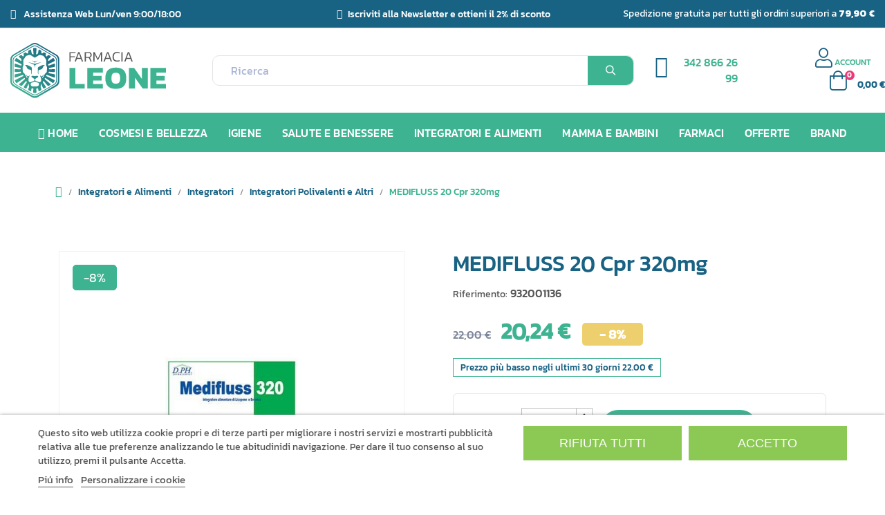

--- FILE ---
content_type: text/html; charset=utf-8
request_url: https://farmacieleone.com/integratori-polivalenti-e-altri/268100-medifluss-20-cpr-320mg.html
body_size: 41792
content:
<!doctype html>
<html lang="it-IT"  class="" >

  <head>
    
      
  <meta charset="utf-8">


  <meta http-equiv="x-ua-compatible" content="ie=edge">



  <title>MEDIFLUSS 20 Cpr 320mg</title>
  
    

  
  <meta name="description" content="">
  <meta name="keywords" content="">
        <link rel="canonical" href="https://farmacieleone.com/integratori-polivalenti-e-altri/268100-medifluss-20-cpr-320mg.html">
    
      
  
  
    <script type="application/ld+json">
  {
    "@context": "https://schema.org",
    "@type": "Organization",
    "name" : "Farmacia Leone",
    "url" : "https://farmacieleone.com/"
         ,"logo": {
        "@type": "ImageObject",
        "url":"https://farmacieleone.com/img/logo-1696511557.svg"
      }
      }
</script>

<script type="application/ld+json">
  {
    "@context": "https://schema.org",
    "@type": "WebPage",
    "isPartOf": {
      "@type": "WebSite",
      "url":  "https://farmacieleone.com/",
      "name": "Farmacia Leone"
    },
    "name": "MEDIFLUSS 20 Cpr 320mg",
    "url":  "https://farmacieleone.com/integratori-polivalenti-e-altri/268100-medifluss-20-cpr-320mg.html"
  }
</script>


  <script type="application/ld+json">
    {
      "@context": "https://schema.org",
      "@type": "BreadcrumbList",
      "itemListElement": [
                  {
            "@type": "ListItem",
            "position": 1,
            "name": "Casa",
            "item": "https://farmacieleone.com/"
          },                  {
            "@type": "ListItem",
            "position": 2,
            "name": "Integratori e Alimenti",
            "item": "https://farmacieleone.com/44-integratori-e-alimenti"
          },                  {
            "@type": "ListItem",
            "position": 3,
            "name": "Integratori",
            "item": "https://farmacieleone.com/67-integratori"
          },                  {
            "@type": "ListItem",
            "position": 4,
            "name": "Integratori Polivalenti e Altri",
            "item": "https://farmacieleone.com/187-integratori-polivalenti-e-altri"
          },                  {
            "@type": "ListItem",
            "position": 5,
            "name": "MEDIFLUSS 20 Cpr 320mg",
            "item": "https://farmacieleone.com/integratori-polivalenti-e-altri/268100-medifluss-20-cpr-320mg.html"
          }              ]
    }
  </script>
  
  
  
  <script type="application/ld+json">
  {
    "@context": "https://schema.org/",
    "@type": "Product",
    "name": "MEDIFLUSS 20 Cpr 320mg",
    "description": "",
    "category": "Integratori Polivalenti e Altri",
    "image" :"https://farmacieleone.com/132162-home_default/medifluss-20-cpr-320mg.jpg",    "sku": "932001136",
    "mpn": "932001136"
        ,
    "brand": {
      "@type": "Brand",
      "name": "Farmacia Leone"
    }
                ,
    "offers": {
      "@type": "Offer",
      "priceCurrency": "EUR",
      "name": "MEDIFLUSS 20 Cpr 320mg",
      "price": "20.24",
      "url": "https://farmacieleone.com/integratori-polivalenti-e-altri/268100-medifluss-20-cpr-320mg.html",
      "priceValidUntil": "2026-02-06",
              "image": ["https://farmacieleone.com/132162-large_default/medifluss-20-cpr-320mg.jpg"],
            "sku": "932001136",
      "mpn": "932001136",
                        "availability": "https://schema.org/InStock",
      "seller": {
        "@type": "Organization",
        "name": "Farmacia Leone"
      }
    }
      }
</script>

  
  
    
  

  
    <meta property="og:title" content="MEDIFLUSS 20 Cpr 320mg" />
    <meta property="og:description" content="" />
    <meta property="og:url" content="https://farmacieleone.com/integratori-polivalenti-e-altri/268100-medifluss-20-cpr-320mg.html" />
    <meta property="og:site_name" content="Farmacia Leone" />
        



  <meta name="viewport" content="width=device-width, initial-scale=1">



  <link rel="icon" type="image/vnd.microsoft.icon" href="https://farmacieleone.com/img/favicon.ico?1703001315">
  <link rel="shortcut icon" type="image/x-icon" href="https://farmacieleone.com/img/favicon.ico?1703001315">



    <link rel="stylesheet" href="https://farmacieleone.com/themes/leo_medilazar_v2/assets/cache/theme-fac5c4150.css" type="text/css" media="all">




    <script type="355b512db3f148e81e3aaac2-text/javascript" src="https://tps.trovaprezzi.it/javascripts/tracking-vanilla.min.js"></script>


  <script type="355b512db3f148e81e3aaac2-text/javascript">
        var PAYPLUG_DOMAIN = "https:\/\/secure.payplug.com";
        var add_cart_error = "An error occurred while processing your request. Please try again";
        var ajaxsearch = "";
        var applePayIdCart = null;
        var applePayMerchantSessionAjaxURL = "https:\/\/farmacieleone.com\/module\/payplug\/dispatcher";
        var applePayPaymentAjaxURL = "https:\/\/farmacieleone.com\/module\/payplug\/validation";
        var applePayPaymentRequestAjaxURL = "https:\/\/farmacieleone.com\/module\/payplug\/applepaypaymentrequest";
        var dm_hash = "3GU8JRP1F";
        var dm_mode = 0;
        var elementorFrontendConfig = {"environmentMode":{"edit":false,"wpPreview":true},"is_rtl":false,"breakpoints":{"xs":0,"sm":480,"md":768,"lg":1025,"xl":1440,"xxl":1600},"version":"1.1.3","urls":{"assets":"https:\/\/farmacieleone.com\/modules\/leoelements\/assets\/"},"settings":{"general":{"elementor_global_image_lightbox":"yes","elementor_enable_lightbox_in_editor":"yes"}}};
        var enable_flycart_effect = 1;
        var enable_notification = 0;
        var homeSize = {"width":"500","height":"500"};
        var integratedPaymentError = "Pagamento rifiutato. Per favore, riprova.";
        var is_sandbox_mode = false;
        var jolisearch = {"amb_joli_search_action":"https:\/\/farmacieleone.com\/module\/ambjolisearch\/jolisearch","amb_joli_search_link":"https:\/\/farmacieleone.com\/module\/ambjolisearch\/jolisearch","amb_joli_search_controller":"jolisearch","blocksearch_type":"top","show_cat_desc":0,"ga_acc":0,"id_lang":1,"url_rewriting":true,"use_autocomplete":2,"minwordlen":3,"l_products":"Prodotti","l_manufacturers":"Produttori","l_suppliers":"Suppliers","l_categories":"Categorie","l_no_results_found":"nessun risultato trovato","l_more_results":"Pi\u00f9 risultati","ENT_QUOTES":3,"jolisearch_position":{"my":"center top","at":"center bottom","collision":"fit none"},"classes":"ps17 centered-list","display_manufacturer":"","display_supplier":"","display_category":"","use_mobile_ux":"1","mobile_media_breakpoint":"576","mobile_opening_selector":"","show_add_to_cart_button":"1","add_to_cart_button_style":2,"show_features":"1","feature_ids":[],"show_feature_values_only":true,"show_price":"1","theme":"finder"};
        var leo_search_url = "https:\/\/farmacieleone.com\/module\/leoproductsearch\/productsearch";
        var leo_token = "0d2c749aa14b768abbeb17e45fbfeb43";
        var leoproductsearch_static_token = "0d2c749aa14b768abbeb17e45fbfeb43";
        var leoproductsearch_token = "2e1875473b18e7b00976c707522960b0";
        var lf_is_gen_rtl = false;
        var lps_show_product_img = "";
        var lps_show_product_price = false;
        var module_name = "payplug";
        var numpro_display = "100";
        var opLeoElements = {"ajax":"\/\/farmacieleone.com\/module\/leoelements\/ajax?token=2e1875473b18e7b00976c707522960b0","contact":"\/\/farmacieleone.com\/module\/leoelements\/contact","subscription":"\/\/farmacieleone.com\/module\/leoelements\/subscription","cart":"\/\/farmacieleone.com\/module\/leoelements\/cart","all_results_product":"View all product results","no_products":"Non ci sono prodotti al momento.","languages":[],"currencies":[]};
        var opLeoElementsList = {"gridLeft":[{"name":"product_thumbnail"},{"name":"product_flags"},{"name":"functional_buttons","element":[{"name":"quickview"},{"name":"wishlist"},{"name":"compare"}]}],"gridRight":[{"name":"product_name"},{"name":"code","code":"<div class=_APQUOT_wr-price-reviews_APQUOT_>"},{"name":"product_price_and_shipping"},{"name":"add_to_cart"},{"name":"code","code":"<\/div>"}],"listing_product_mode":"grid","listing_product_column_module":"3","listing_product_column":"3","listing_product_largedevice":"2","listing_product_tablet":"2","listing_product_extrasmalldevice":"1","listing_product_mobile":"1","top_total":"1","top_sortby":"1","top_grid":"1","pg_count":"1","pg_type":"1","plist_load_more_product_img":"0","plist_load_more_product_img_option":"1","plist_load_multi_product_img":"0","plist_load_cdown":"0","lmobile_swipe":"0","class":"leo-plist-style-6"};
        var payplug_ajax_url = "https:\/\/farmacieleone.com\/module\/payplug\/ajax";
        var payplug_transaction_error_message = "    <div class=\"payplugMsg_wrapper\">\n                                    <p  class=\"payplugMsg_error\" >La transazione non \u00e8 stata conclusa e non \u00e8 stato effettuato alcun addebito sulla tua carta.<\/p>\n                                        <button type=\"button\" class=\"payplugMsg_button\" name=\"card_deleted\">Ok<\/button>\n        \n            <\/div>\n";
        var prestashop = {"cart":{"products":[],"totals":{"total":{"type":"total","label":"Totale","amount":0,"value":"0,00\u00a0\u20ac"},"total_including_tax":{"type":"total","label":"Totale (tasse incl.)","amount":0,"value":"0,00\u00a0\u20ac"},"total_excluding_tax":{"type":"total","label":"Totale (tasse escl.)","amount":0,"value":"0,00\u00a0\u20ac"}},"subtotals":{"products":{"type":"products","label":"Totale parziale","amount":0,"value":"0,00\u00a0\u20ac"},"discounts":null,"shipping":{"type":"shipping","label":"Spedizione","amount":0,"value":""},"tax":null},"products_count":0,"summary_string":"0 articoli","vouchers":{"allowed":1,"added":[]},"discounts":[],"minimalPurchase":0,"minimalPurchaseRequired":""},"currency":{"id":1,"name":"Euro","iso_code":"EUR","iso_code_num":"978","sign":"\u20ac"},"customer":{"lastname":null,"firstname":null,"email":null,"birthday":null,"newsletter":null,"newsletter_date_add":null,"optin":null,"website":null,"company":null,"siret":null,"ape":null,"is_logged":false,"gender":{"type":null,"name":null},"addresses":[]},"country":{"id_zone":"1","id_currency":"0","call_prefix":"39","iso_code":"IT","active":"1","contains_states":"1","need_identification_number":"0","need_zip_code":"1","zip_code_format":"NNNNN","display_tax_label":"0","name":"Italia","id":10},"language":{"name":"Italiano (Italian)","iso_code":"it","locale":"it-IT","language_code":"it","active":"1","is_rtl":"0","date_format_lite":"d\/m\/Y","date_format_full":"d\/m\/Y H:i:s","id":1},"page":{"title":"","canonical":"https:\/\/farmacieleone.com\/integratori-polivalenti-e-altri\/268100-medifluss-20-cpr-320mg.html","meta":{"title":"MEDIFLUSS 20 Cpr 320mg","description":"","keywords":"","robots":"index"},"page_name":"product","body_classes":{"lang-it":true,"lang-rtl":false,"country-IT":true,"currency-EUR":true,"layout-full-width":true,"page-product":true,"tax-display-disabled":true,"page-customer-account":false,"product-id-268100":true,"product-MEDIFLUSS 20 Cpr 320mg":true,"product-id-category-187":true,"product-id-manufacturer-0":true,"product-id-supplier-0":true,"product-on-sale":true,"product-available-for-order":true},"admin_notifications":[],"password-policy":{"feedbacks":{"0":"Molto debole","1":"Debole","2":"Media","3":"Forte","4":"Molto forte","Straight rows of keys are easy to guess":"I tasti consecutivi sono facili da indovinare","Short keyboard patterns are easy to guess":"Gli schemi brevi sulla tastiera sono facili da indovinare","Use a longer keyboard pattern with more turns":"Utilizza uno schema pi\u00f9 lungo sulla tastiera con pi\u00f9 variazioni","Repeats like \"aaa\" are easy to guess":"Le ripetizioni come \u201caaa\u201d sono facili da indovinare","Repeats like \"abcabcabc\" are only slightly harder to guess than \"abc\"":"Le ripetizioni come \u201cabcabcabc\u201d sono solo leggermente pi\u00f9 difficili da indovinare rispetto ad \u201cabc\u201d","Sequences like abc or 6543 are easy to guess":"Le sequenze come \"abc\" o 6543 sono facili da indovinare","Recent years are easy to guess":"Gli anni recenti sono facili da indovinare","Dates are often easy to guess":"Le date sono spesso facili da indovinare","This is a top-10 common password":"Questa \u00e8 una delle 10 password pi\u00f9 comuni","This is a top-100 common password":"Questa \u00e8 una delle 100 password pi\u00f9 comuni","This is a very common password":"Questa password \u00e8 molto comune","This is similar to a commonly used password":"Questa password \u00e8 simile a un\u2019altra comunemente utilizzata","A word by itself is easy to guess":"Una parola di per s\u00e9 \u00e8 facile da indovinare","Names and surnames by themselves are easy to guess":"Nomi e cognomi sono di per s\u00e9 facili da indovinare","Common names and surnames are easy to guess":"Nomi e cognomi comuni sono facili da indovinare","Use a few words, avoid common phrases":"Utilizza diverse parole, evita le frasi comuni","No need for symbols, digits, or uppercase letters":"Nessun bisogno di simboli, cifre o lettere maiuscole","Avoid repeated words and characters":"Evita parole e caratteri ripetuti","Avoid sequences":"Evita le sequenze","Avoid recent years":"Evita gli anni recenti","Avoid years that are associated with you":"Evita gli anni associati a te","Avoid dates and years that are associated with you":"Evita date e anni associati a te","Capitalization doesn't help very much":"Le maiuscole non sono molto efficaci","All-uppercase is almost as easy to guess as all-lowercase":"Tutto maiuscolo \u00e8 quasi altrettanto facile da indovinare di tutto minuscolo","Reversed words aren't much harder to guess":"Le parole al contrario non sono molto pi\u00f9 difficili da indovinare","Predictable substitutions like '@' instead of 'a' don't help very much":"Sostituzioni prevedibili come \"@\" invece di \"a\" non sono molto efficaci","Add another word or two. Uncommon words are better.":"Aggiungi una o due parole in pi\u00f9. Le parole insolite sono pi\u00f9 sicure."}}},"shop":{"name":"Farmacia Leone","logo":"https:\/\/farmacieleone.com\/img\/logo-1696511557.svg","stores_icon":"https:\/\/farmacieleone.com\/img\/logo_stores.png","favicon":"https:\/\/farmacieleone.com\/img\/favicon.ico"},"core_js_public_path":"\/themes\/","urls":{"base_url":"https:\/\/farmacieleone.com\/","current_url":"https:\/\/farmacieleone.com\/integratori-polivalenti-e-altri\/268100-medifluss-20-cpr-320mg.html","shop_domain_url":"https:\/\/farmacieleone.com","img_ps_url":"https:\/\/farmacieleone.com\/img\/","img_cat_url":"https:\/\/farmacieleone.com\/img\/c\/","img_lang_url":"https:\/\/farmacieleone.com\/img\/l\/","img_prod_url":"https:\/\/farmacieleone.com\/img\/p\/","img_manu_url":"https:\/\/farmacieleone.com\/img\/m\/","img_sup_url":"https:\/\/farmacieleone.com\/img\/su\/","img_ship_url":"https:\/\/farmacieleone.com\/img\/s\/","img_store_url":"https:\/\/farmacieleone.com\/img\/st\/","img_col_url":"https:\/\/farmacieleone.com\/img\/co\/","img_url":"https:\/\/farmacieleone.com\/themes\/leo_medilazar_v2\/assets\/img\/","css_url":"https:\/\/farmacieleone.com\/themes\/leo_medilazar_v2\/assets\/css\/","js_url":"https:\/\/farmacieleone.com\/themes\/leo_medilazar_v2\/assets\/js\/","pic_url":"https:\/\/farmacieleone.com\/upload\/","theme_assets":"https:\/\/farmacieleone.com\/themes\/leo_medilazar_v2\/assets\/","theme_dir":"https:\/\/farmacieleone.com\/home\/leone\/public_html\/themes\/leo_medilazar_v2\/","pages":{"address":"https:\/\/farmacieleone.com\/indirizzo","addresses":"https:\/\/farmacieleone.com\/indirizzi","authentication":"https:\/\/farmacieleone.com\/login","manufacturer":"https:\/\/farmacieleone.com\/brand","cart":"https:\/\/farmacieleone.com\/carrello","category":"https:\/\/farmacieleone.com\/index.php?controller=category","cms":"https:\/\/farmacieleone.com\/index.php?controller=cms","contact":"https:\/\/farmacieleone.com\/contattaci","discount":"https:\/\/farmacieleone.com\/buoni-sconto","guest_tracking":"https:\/\/farmacieleone.com\/tracciatura-ospite","history":"https:\/\/farmacieleone.com\/cronologia-ordini","identity":"https:\/\/farmacieleone.com\/dati-personali","index":"https:\/\/farmacieleone.com\/","my_account":"https:\/\/farmacieleone.com\/account","order_confirmation":"https:\/\/farmacieleone.com\/conferma-ordine","order_detail":"https:\/\/farmacieleone.com\/index.php?controller=order-detail","order_follow":"https:\/\/farmacieleone.com\/segui-ordine","order":"https:\/\/farmacieleone.com\/ordine","order_return":"https:\/\/farmacieleone.com\/index.php?controller=order-return","order_slip":"https:\/\/farmacieleone.com\/buono-ordine","pagenotfound":"https:\/\/farmacieleone.com\/pagina-non-trovata","password":"https:\/\/farmacieleone.com\/recupero-password","pdf_invoice":"https:\/\/farmacieleone.com\/index.php?controller=pdf-invoice","pdf_order_return":"https:\/\/farmacieleone.com\/index.php?controller=pdf-order-return","pdf_order_slip":"https:\/\/farmacieleone.com\/index.php?controller=pdf-order-slip","prices_drop":"https:\/\/farmacieleone.com\/offerte","product":"https:\/\/farmacieleone.com\/index.php?controller=product","registration":"https:\/\/farmacieleone.com\/registrazione","search":"https:\/\/farmacieleone.com\/ricerca","sitemap":"https:\/\/farmacieleone.com\/mappa-del-sito","stores":"https:\/\/farmacieleone.com\/negozi","supplier":"https:\/\/farmacieleone.com\/fornitori","new_products":"https:\/\/farmacieleone.com\/nuovi-prodotti","brands":"https:\/\/farmacieleone.com\/brand","register":"https:\/\/farmacieleone.com\/registrazione","order_login":"https:\/\/farmacieleone.com\/ordine?login=1"},"alternative_langs":[],"actions":{"logout":"https:\/\/farmacieleone.com\/?mylogout="},"no_picture_image":{"bySize":{"small_default":{"url":"https:\/\/farmacieleone.com\/img\/p\/it-default-small_default.jpg","width":100,"height":110},"cart_default":{"url":"https:\/\/farmacieleone.com\/img\/p\/it-default-cart_default.jpg","width":125,"height":125},"medium_default":{"url":"https:\/\/farmacieleone.com\/img\/p\/it-default-medium_default.jpg","width":400,"height":400},"home_default":{"url":"https:\/\/farmacieleone.com\/img\/p\/it-default-home_default.jpg","width":500,"height":500},"large_default":{"url":"https:\/\/farmacieleone.com\/img\/p\/it-default-large_default.jpg","width":600,"height":600}},"small":{"url":"https:\/\/farmacieleone.com\/img\/p\/it-default-small_default.jpg","width":100,"height":110},"medium":{"url":"https:\/\/farmacieleone.com\/img\/p\/it-default-medium_default.jpg","width":400,"height":400},"large":{"url":"https:\/\/farmacieleone.com\/img\/p\/it-default-large_default.jpg","width":600,"height":600},"legend":""}},"configuration":{"display_taxes_label":false,"display_prices_tax_incl":true,"is_catalog":false,"show_prices":true,"opt_in":{"partner":false},"quantity_discount":{"type":"discount","label":"Sconto unit\u00e0"},"voucher_enabled":1,"return_enabled":0},"field_required":[],"breadcrumb":{"links":[{"title":"Casa","url":"https:\/\/farmacieleone.com\/"},{"title":"Integratori e Alimenti","url":"https:\/\/farmacieleone.com\/44-integratori-e-alimenti"},{"title":"Integratori","url":"https:\/\/farmacieleone.com\/67-integratori"},{"title":"Integratori Polivalenti e Altri","url":"https:\/\/farmacieleone.com\/187-integratori-polivalenti-e-altri"},{"title":"MEDIFLUSS 20 Cpr 320mg","url":"https:\/\/farmacieleone.com\/integratori-polivalenti-e-altri\/268100-medifluss-20-cpr-320mg.html"}],"count":5},"link":{"protocol_link":"https:\/\/","protocol_content":"https:\/\/"},"time":1769065886,"static_token":"0d2c749aa14b768abbeb17e45fbfeb43","token":"2e1875473b18e7b00976c707522960b0","debug":false};
        var psemailsubscription_subscription = "https:\/\/farmacieleone.com\/module\/ps_emailsubscription\/subscription";
        var show_popup = 0;
        var text_no_product = "Don't have products";
        var text_results_count = "results";
        var type_flycart_effect = "fade";
        var url_leoproductattribute = "https:\/\/farmacieleone.com\/module\/leofeature\/LeoProductAttribute";
        var use_leo_gallery = 0;
      </script>
<script type="355b512db3f148e81e3aaac2-text/javascript">
	var choosefile_text = "Scegli il file";
	var turnoff_popup_text = "Non mostrare più questo pop-up";
	
	var size_item_quickview = 113;
	var style_scroll_quickview = 'vertical';
	
	var size_item_page = 113;
	var style_scroll_page = 'horizontal';
	
	var size_item_quickview_attr = 113;	
	var style_scroll_quickview_attr = 'vertical';
	
	var size_item_popup = 113;
	var style_scroll_popup = 'vertical';
</script>


  <script type="355b512db3f148e81e3aaac2-text/javascript">
    var lgcookieslaw_consent_mode = 0;
    var lgcookieslaw_ms_consent_mode = 0;
    var lgcookieslaw_banner_url_ajax_controller = "https://farmacieleone.com/module/lgcookieslaw/ajax";     var lgcookieslaw_cookie_values = null;     var lgcookieslaw_saved_preferences = 0;
    var lgcookieslaw_ajax_calls_token = "4352be37702ba63e89bf1cb7cb2ec6cb";
    var lgcookieslaw_reload = 0;
    var lgcookieslaw_block_navigation = 0;
    var lgcookieslaw_banner_position = 2;
    var lgcookieslaw_show_fixed_button = 1;
    var lgcookieslaw_save_user_consent = 1;
    var lgcookieslaw_reject_cookies_when_closing_banner = 0;
    var lgcookieslaw_id_banner = "68a97f505c959";
</script>

<script type="355b512db3f148e81e3aaac2-text/javascript">
	/**
	 * List functions will run when document.ready()
	 */
	var ap_list_functions = [];
	/**
	 * List functions will run when window.load()
	 */
	var ap_list_functions_loaded = [];

	/**
	 * List functions will run when document.ready() for theme
	 */

	var products_list_functions = [];
</script>


 <style id="elementor-global">.elementor-widget-LeoProductCarousel .title_block{font-family:"Kanit", Sans-serif;}.elementor-widget-LeoProductCarousel .sub-title-widget{font-family:"Kanit", Sans-serif;}.elementor-widget-LeoProductTab .widget-tab-title{font-family:"Kanit", Sans-serif;}.elementor-widget-LeoBlockLink .title_block{font-family:"Kanit", Sans-serif;}.elementor-widget-LeoBlockLink .sub-title-widget{font-family:"Kanit", Sans-serif;}.elementor-widget-LeoBlockLink .linklist-menu li{font-family:"Kanit", Sans-serif;}.elementor-widget-LeoBlockLink .linklist-menu li:not(:last-child):after{border-color:#565555;}.elementor-widget-LeoBlockCarousel .title_block{font-family:"Kanit", Sans-serif;}.elementor-widget-LeoBlockCarousel .sub-title-widget{font-family:"Kanit", Sans-serif;}.elementor-widget-LeoBlockCarousel .slick-row .item-title{font-family:"Kanit", Sans-serif;}.elementor-widget-LeoBlockCarousel .slick-row .item-sub-title{font-family:"Kanit", Sans-serif;}.elementor-widget-LeoBlockCarousel .slick-row .item-description{font-family:"Kanit", Sans-serif;}.elementor-widget-LeoManufacturersCarousel .title_block{font-family:"Kanit", Sans-serif;}.elementor-widget-LeoManufacturersCarousel .sub-title-widget{font-family:"Kanit", Sans-serif;}.elementor-widget-LeoInstagram .title_block{font-family:"Kanit", Sans-serif;}.elementor-widget-LeoInstagram .sub-title-widget{font-family:"Kanit", Sans-serif;}.elementor-widget-LeoInstagram .btn-viewall, .elementor-widget-LeoInstagram .btn-viewall *{font-family:"Kanit", Sans-serif;}.elementor-widget-LeoCountDown .title_block{font-family:"Kanit", Sans-serif;}.elementor-widget-LeoCountDown .sub-title-widget{font-family:"Kanit", Sans-serif;}.elementor-widget-LeoCountDown .show_day{font-family:"Kanit", Sans-serif;}.elementor-widget-LeoCountDown .show_hour{font-family:"Kanit", Sans-serif;}.elementor-widget-LeoCountDown .show_minute{font-family:"Kanit", Sans-serif;}.elementor-widget-LeoCountDown .show_second{font-family:"Kanit", Sans-serif;}.elementor-widget-LeoBlog .title_block{font-family:"Kanit", Sans-serif;}.elementor-widget-LeoBlog .sub-title-widget{font-family:"Kanit", Sans-serif;}.elementor-widget-LeoBlog .blog-title{font-family:"Kanit", Sans-serif;}.elementor-widget-LeoBlog .author{font-family:"Kanit", Sans-serif;}.elementor-widget-LeoBlog .cat{font-family:"Kanit", Sans-serif;}.elementor-widget-LeoBlog .created{font-family:"Kanit", Sans-serif;}.elementor-widget-LeoBlog .hits{font-family:"Kanit", Sans-serif;}.elementor-widget-LeoBlog .blog-desc{font-family:"Kanit", Sans-serif;}.elementor-widget-LeoBlog .blog-readmore, .elementor-widget-LeoBlog .blog-readmore *{font-family:"Kanit", Sans-serif;}.elementor-widget-LeoBlog .blog-viewall, .elementor-widget-LeoBlog .blog-viewall *{font-family:"Kanit", Sans-serif;}.elementor-widget-heading.elementor-widget-heading .elementor-heading-title{color:#186283;}.elementor-widget-heading .elementor-heading-title{font-family:"Kanit", Sans-serif;}.elementor-widget-image .widget-image-caption{color:#565555;font-family:"Kanit", Sans-serif;}.elementor-widget-text-editor{color:#565555;}.elementor-widget-text-editor a, .elementor-widget-text-editor p{color:inherit;}.elementor-widget-text-editor, .elementor-widget-text-editor a, .elementor-widget-text-editor p{font-family:"Kanit", Sans-serif;}.elementor-widget-text-editor.elementor-drop-cap-view-stacked .elementor-drop-cap{background-color:#186283;}.elementor-widget-text-editor.elementor-drop-cap-view-framed .elementor-drop-cap, .elementor-widget-text-editor.elementor-drop-cap-view-default .elementor-drop-cap{color:#186283;border-color:#186283;}.elementor-widget-button a.elementor-button, .elementor-widget-button .elementor-button{font-family:"Kanit", Sans-serif;background-color:#eecf6d;}.elementor-widget-divider .elementor-divider-separator{border-top-color:#565555;}.elementor-widget-image-box .elementor-image-box-content .elementor-image-box-title{color:#186283;font-family:"Kanit", Sans-serif;}.elementor-widget-image-box .elementor-image-box-content .elementor-image-box-description{color:#565555;font-family:"Kanit", Sans-serif;}.elementor-widget-icon.elementor-view-stacked .elementor-icon{background-color:#186283;}.elementor-widget-icon.elementor-view-framed .elementor-icon, .elementor-widget-icon.elementor-view-default .elementor-icon{color:#186283;border-color:#186283;}.elementor-widget-icon.elementor-view-framed .elementor-icon, .elementor-widget-icon.elementor-view-default .elementor-icon svg{fill:#186283;}.elementor-widget-icon-box.elementor-view-stacked .elementor-icon{background-color:#186283;}.elementor-widget-icon-box.elementor-view-framed .elementor-icon, .elementor-widget-icon-box.elementor-view-default .elementor-icon{fill:#186283;color:#186283;border-color:#186283;}.elementor-widget-icon-box .elementor-icon-box-content .elementor-icon-box-title{color:#186283;font-family:"Kanit", Sans-serif;}.elementor-widget-icon-box .elementor-icon-box-content .elementor-icon-box-description{color:#565555;font-family:"Kanit", Sans-serif;}.elementor-widget-star-rating .elementor-star-rating__title{color:#565555;font-family:"Kanit", Sans-serif;}.elementor-widget-icon-list .elementor-icon-list-item:not(:last-child):after{border-color:#565555;}.elementor-widget-icon-list .elementor-icon-list-icon i{color:#186283;}.elementor-widget-icon-list .elementor-icon-list-icon svg{fill:#186283;}.elementor-widget-icon-list .elementor-icon-list-text{color:#3eb391;}.elementor-widget-icon-list .elementor-icon-list-item{font-family:"Kanit", Sans-serif;}.elementor-widget-counter .elementor-counter-number-wrapper{color:#186283;font-family:"Kanit", Sans-serif;}.elementor-widget-counter .elementor-counter-title{color:#3eb391;font-family:"Kanit", Sans-serif;}.elementor-widget-progress .elementor-progress-wrapper .elementor-progress-bar{background-color:#186283;}.elementor-widget-progress .elementor-title{color:#186283;font-family:"Kanit", Sans-serif;}.elementor-widget-testimonial .elementor-testimonial-content{color:#565555;font-family:"Kanit", Sans-serif;}.elementor-widget-testimonial .elementor-testimonial-name{color:#186283;font-family:"Kanit", Sans-serif;}.elementor-widget-testimonial .elementor-testimonial-job{color:#3eb391;font-family:"Kanit", Sans-serif;}.elementor-widget-tabs .elementor-tab-title{color:#186283;font-family:"Kanit", Sans-serif;}.elementor-widget-tabs .elementor-tab-title.elementor-active{color:#eecf6d;}.elementor-widget-tabs .elementor-tab-content *{color:#565555;font-family:"Kanit", Sans-serif;}.elementor-widget-accordion .elementor-accordion .elementor-tab-title{color:#186283;font-family:"Kanit", Sans-serif;}.elementor-widget-accordion .elementor-accordion .elementor-tab-title.elementor-active{color:#eecf6d;}.elementor-widget-accordion .elementor-accordion .elementor-tab-content{color:#565555;font-family:"Kanit", Sans-serif;}.elementor-widget-toggle .elementor-toggle .elementor-tab-title{color:#186283;font-family:"Kanit", Sans-serif;}.elementor-widget-toggle .elementor-toggle .elementor-tab-title.elementor-active{color:#eecf6d;}.elementor-widget-toggle .elementor-toggle .elementor-tab-content{color:#565555;font-family:"Kanit", Sans-serif;}.elementor-widget-alert .elementor-alert-title{font-family:"Kanit", Sans-serif;}.elementor-widget-alert .elementor-alert-description{font-family:"Kanit", Sans-serif;}.elementor-widget-html{font-family:"Kanit", Sans-serif;}.elementor-section.elementor-section-boxed > .elementor-container{max-width:1440px;}</style><link rel="stylesheet" href="https://fonts.googleapis.com/css?family=Kanit:100,100italic,200,200italic,300,300italic,400,400italic,500,500italic,600,600italic,700,700italic,800,800italic,900,900italic" type="text/css" media="all"><style id="elementor-post-33">.elementor-33 .elementor-element.elementor-element-8479b78 > .elementor-container > .elementor-row > .elementor-column > .elementor-column-wrap > .elementor-widget-wrap{align-content:center;align-items:center;}.elementor-33 .elementor-element.elementor-element-8479b78:not(.elementor-motion-effects-element-type-background), .elementor-33 .elementor-element.elementor-element-8479b78 > .elementor-motion-effects-container > .elementor-motion-effects-layer{background-color:#186283;}.elementor-33 .elementor-element.elementor-element-8479b78{border-style:solid;border-width:0px 0px 1px 0px;border-color:#e8e8e8;transition:background 0.3s, border 0.3s, border-radius 0.3s, box-shadow 0.3s;padding:10px 0px 10px 0px;}.elementor-33 .elementor-element.elementor-element-8479b78 > .elementor-background-overlay{transition:background 0.3s, border-radius 0.3s, opacity 0.3s;}.elementor-33 .elementor-element.elementor-element-eb72582.elementor-column .elementor-column-wrap{align-items:center;}.elementor-33 .elementor-element.elementor-element-eb72582.elementor-column > .elementor-column-wrap > .elementor-widget-wrap{align-content:center;justify-content:flex-start;}.elementor-33 .elementor-element.elementor-element-eb72582.elementor-column > .elementor-column-wrap > .elementor-widget-wrap > .elementor-element{width:auto;}.elementor-33 .elementor-element.elementor-element-eb72582 > .elementor-element-populated{padding:0px 15px 0px 15px;}.elementor-33 .elementor-element.elementor-element-ad11cd6 .elementor-icon-list-items:not(.elementor-inline-items) .elementor-icon-list-item:not(:last-child){padding-bottom:calc(32px/2);}.elementor-33 .elementor-element.elementor-element-ad11cd6 .elementor-icon-list-items:not(.elementor-inline-items) .elementor-icon-list-item:not(:first-child){margin-top:calc(32px/2);}.elementor-33 .elementor-element.elementor-element-ad11cd6 .elementor-icon-list-items.elementor-inline-items .elementor-icon-list-item{margin-right:calc(32px/2);margin-left:calc(32px/2);}.elementor-33 .elementor-element.elementor-element-ad11cd6 .elementor-icon-list-items.elementor-inline-items{margin-right:calc(-32px/2);margin-left:calc(-32px/2);}body.rtl .elementor-33 .elementor-element.elementor-element-ad11cd6 .elementor-icon-list-items.elementor-inline-items .elementor-icon-list-item:after{left:calc(-32px/2);}body:not(.rtl) .elementor-33 .elementor-element.elementor-element-ad11cd6 .elementor-icon-list-items.elementor-inline-items .elementor-icon-list-item:after{right:calc(-32px/2);}.elementor-33 .elementor-element.elementor-element-ad11cd6 .elementor-icon-list-item:not(:last-child):after{content:"";border-color:#ffffff;}.elementor-33 .elementor-element.elementor-element-ad11cd6 .elementor-icon-list-items:not(.elementor-inline-items) .elementor-icon-list-item:not(:last-child):after{border-top-style:solid;border-top-width:1px;}.elementor-33 .elementor-element.elementor-element-ad11cd6 .elementor-icon-list-items.elementor-inline-items .elementor-icon-list-item:not(:last-child):after{border-left-style:solid;}.elementor-33 .elementor-element.elementor-element-ad11cd6 .elementor-inline-items .elementor-icon-list-item:not(:last-child):after{border-left-width:1px;}.elementor-33 .elementor-element.elementor-element-ad11cd6 .elementor-icon-list-icon i{color:#ffffff;font-size:14px;}.elementor-33 .elementor-element.elementor-element-ad11cd6 .elementor-icon-list-icon svg{fill:#ffffff;}.elementor-33 .elementor-element.elementor-element-ad11cd6 .elementor-icon-list-item:hover .elementor-icon-list-icon i{color:var(--theme-color-default);}.elementor-33 .elementor-element.elementor-element-ad11cd6 .elementor-icon-list-item:hover .elementor-icon-list-icon svg{fill:var(--theme-color-default);}.elementor-33 .elementor-element.elementor-element-ad11cd6 .elementor-icon-list-icon{width:14px;}.elementor-33 .elementor-element.elementor-element-ad11cd6 .elementor-icon-list-text{color:#ffffff;}.elementor-33 .elementor-element.elementor-element-ad11cd6 .elementor-icon-list-item:hover .elementor-icon-list-text{color:var(--theme-color-default);}.elementor-33 .elementor-element.elementor-element-ad11cd6 .elementor-icon-list-item{font-size:14px;line-height:20px;}.elementor-33 .elementor-element.elementor-element-83a5e15 .elementor-icon-list-items:not(.elementor-inline-items) .elementor-icon-list-item:not(:last-child){padding-bottom:calc(25px/2);}.elementor-33 .elementor-element.elementor-element-83a5e15 .elementor-icon-list-items:not(.elementor-inline-items) .elementor-icon-list-item:not(:first-child){margin-top:calc(25px/2);}.elementor-33 .elementor-element.elementor-element-83a5e15 .elementor-icon-list-items.elementor-inline-items .elementor-icon-list-item{margin-right:calc(25px/2);margin-left:calc(25px/2);}.elementor-33 .elementor-element.elementor-element-83a5e15 .elementor-icon-list-items.elementor-inline-items{margin-right:calc(-25px/2);margin-left:calc(-25px/2);}body.rtl .elementor-33 .elementor-element.elementor-element-83a5e15 .elementor-icon-list-items.elementor-inline-items .elementor-icon-list-item:after{left:calc(-25px/2);}body:not(.rtl) .elementor-33 .elementor-element.elementor-element-83a5e15 .elementor-icon-list-items.elementor-inline-items .elementor-icon-list-item:after{right:calc(-25px/2);}.elementor-33 .elementor-element.elementor-element-83a5e15 .elementor-icon-list-icon i{color:#ffffff;font-size:14px;}.elementor-33 .elementor-element.elementor-element-83a5e15 .elementor-icon-list-icon svg{fill:#ffffff;}.elementor-33 .elementor-element.elementor-element-83a5e15 .elementor-icon-list-item:hover .elementor-icon-list-icon i{color:var(--theme-color-default);}.elementor-33 .elementor-element.elementor-element-83a5e15 .elementor-icon-list-item:hover .elementor-icon-list-icon svg{fill:var(--theme-color-default);}.elementor-33 .elementor-element.elementor-element-83a5e15 .elementor-icon-list-icon{width:14px;}.elementor-33 .elementor-element.elementor-element-83a5e15 .elementor-icon-list-text{color:#ffffff;}.elementor-33 .elementor-element.elementor-element-83a5e15 .elementor-icon-list-item:hover .elementor-icon-list-text{color:var(--theme-color-default);}.elementor-33 .elementor-element.elementor-element-83a5e15 .elementor-icon-list-item{font-size:14px;line-height:20px;}.elementor-33 .elementor-element.elementor-element-9b5c694.elementor-column .elementor-column-wrap{align-items:center;}.elementor-33 .elementor-element.elementor-element-9b5c694.elementor-column > .elementor-column-wrap > .elementor-widget-wrap{align-content:center;justify-content:center;}.elementor-33 .elementor-element.elementor-element-9b5c694.elementor-column > .elementor-column-wrap > .elementor-widget-wrap > .elementor-element{width:auto;}.elementor-33 .elementor-element.elementor-element-9b5c694 > .elementor-element-populated{padding:0px 15px 0px 15px;}.elementor-33 .elementor-element.elementor-element-0f251d1 .elementor-icon-list-items:not(.elementor-inline-items) .elementor-icon-list-item:not(:last-child){padding-bottom:calc(32px/2);}.elementor-33 .elementor-element.elementor-element-0f251d1 .elementor-icon-list-items:not(.elementor-inline-items) .elementor-icon-list-item:not(:first-child){margin-top:calc(32px/2);}.elementor-33 .elementor-element.elementor-element-0f251d1 .elementor-icon-list-items.elementor-inline-items .elementor-icon-list-item{margin-right:calc(32px/2);margin-left:calc(32px/2);}.elementor-33 .elementor-element.elementor-element-0f251d1 .elementor-icon-list-items.elementor-inline-items{margin-right:calc(-32px/2);margin-left:calc(-32px/2);}body.rtl .elementor-33 .elementor-element.elementor-element-0f251d1 .elementor-icon-list-items.elementor-inline-items .elementor-icon-list-item:after{left:calc(-32px/2);}body:not(.rtl) .elementor-33 .elementor-element.elementor-element-0f251d1 .elementor-icon-list-items.elementor-inline-items .elementor-icon-list-item:after{right:calc(-32px/2);}.elementor-33 .elementor-element.elementor-element-0f251d1 .elementor-icon-list-item:not(:last-child):after{content:"";border-color:#ffffff;}.elementor-33 .elementor-element.elementor-element-0f251d1 .elementor-icon-list-items:not(.elementor-inline-items) .elementor-icon-list-item:not(:last-child):after{border-top-style:solid;border-top-width:1px;}.elementor-33 .elementor-element.elementor-element-0f251d1 .elementor-icon-list-items.elementor-inline-items .elementor-icon-list-item:not(:last-child):after{border-left-style:solid;}.elementor-33 .elementor-element.elementor-element-0f251d1 .elementor-inline-items .elementor-icon-list-item:not(:last-child):after{border-left-width:1px;}.elementor-33 .elementor-element.elementor-element-0f251d1 .elementor-icon-list-icon i{color:#ffffff;font-size:14px;}.elementor-33 .elementor-element.elementor-element-0f251d1 .elementor-icon-list-icon svg{fill:#ffffff;}.elementor-33 .elementor-element.elementor-element-0f251d1 .elementor-icon-list-item:hover .elementor-icon-list-icon i{color:var(--theme-color-default);}.elementor-33 .elementor-element.elementor-element-0f251d1 .elementor-icon-list-item:hover .elementor-icon-list-icon svg{fill:var(--theme-color-default);}.elementor-33 .elementor-element.elementor-element-0f251d1 .elementor-icon-list-icon{width:14px;}.elementor-33 .elementor-element.elementor-element-0f251d1 .elementor-icon-list-text{color:#ffffff;}.elementor-33 .elementor-element.elementor-element-0f251d1 .elementor-icon-list-item:hover .elementor-icon-list-text{color:var(--theme-color-default);}.elementor-33 .elementor-element.elementor-element-0f251d1 .elementor-icon-list-item{font-size:14px;line-height:20px;}.elementor-33 .elementor-element.elementor-element-afb9223.elementor-column > .elementor-column-wrap > .elementor-widget-wrap{justify-content:flex-end;}.elementor-33 .elementor-element.elementor-element-afb9223.elementor-column > .elementor-column-wrap > .elementor-widget-wrap > .elementor-element{width:auto;}.elementor-33 .elementor-element.elementor-element-afb9223 > .elementor-element-populated{padding:0px 15px 0px 15px;}.elementor-33 .elementor-element.elementor-element-3a0196b{text-align:center;}.elementor-33 .elementor-element.elementor-element-3a0196b.elementor-widget-heading .elementor-heading-title{color:#ffffff;}.elementor-33 .elementor-element.elementor-element-3a0196b .elementor-heading-title{font-size:14px;line-height:20px;}.elementor-33 .elementor-element.elementor-element-3a0196b > .elementor-widget-container{padding:0px 0px 0px 18px;}@media(max-width:1024px){.elementor-33 .elementor-element.elementor-element-eb72582.elementor-column > .elementor-column-wrap > .elementor-widget-wrap{justify-content:center;}.elementor-33 .elementor-element.elementor-element-eb72582.elementor-column > .elementor-column-wrap > .elementor-widget-wrap > .elementor-element{width:auto;}.elementor-33 .elementor-element.elementor-element-eb72582 > .elementor-element-populated{padding:0px 15px 10px 15px;}.elementor-33 .elementor-element.elementor-element-9b5c694.elementor-column > .elementor-column-wrap > .elementor-widget-wrap{justify-content:center;}.elementor-33 .elementor-element.elementor-element-9b5c694.elementor-column > .elementor-column-wrap > .elementor-widget-wrap > .elementor-element{width:auto;}.elementor-33 .elementor-element.elementor-element-9b5c694 > .elementor-element-populated{padding:0px 15px 10px 15px;}.elementor-33 .elementor-element.elementor-element-afb9223.elementor-column > .elementor-column-wrap > .elementor-widget-wrap{justify-content:center;}.elementor-33 .elementor-element.elementor-element-afb9223.elementor-column > .elementor-column-wrap > .elementor-widget-wrap > .elementor-element{width:auto;}}@media(max-width:767px){.elementor-33 .elementor-element.elementor-element-8479b78{padding:15px 0px 0px 0px;}.elementor-33 .elementor-element.elementor-element-ad11cd6 .elementor-icon-list-icon{text-align:center;}.elementor-33 .elementor-element.elementor-element-83a5e15 .elementor-icon-list-items:not(.elementor-inline-items) .elementor-icon-list-item:not(:last-child){padding-bottom:calc(5px/2);}.elementor-33 .elementor-element.elementor-element-83a5e15 .elementor-icon-list-items:not(.elementor-inline-items) .elementor-icon-list-item:not(:first-child){margin-top:calc(5px/2);}.elementor-33 .elementor-element.elementor-element-83a5e15 .elementor-icon-list-items.elementor-inline-items .elementor-icon-list-item{margin-right:calc(5px/2);margin-left:calc(5px/2);}.elementor-33 .elementor-element.elementor-element-83a5e15 .elementor-icon-list-items.elementor-inline-items{margin-right:calc(-5px/2);margin-left:calc(-5px/2);}body.rtl .elementor-33 .elementor-element.elementor-element-83a5e15 .elementor-icon-list-items.elementor-inline-items .elementor-icon-list-item:after{left:calc(-5px/2);}body:not(.rtl) .elementor-33 .elementor-element.elementor-element-83a5e15 .elementor-icon-list-items.elementor-inline-items .elementor-icon-list-item:after{right:calc(-5px/2);}.elementor-33 .elementor-element.elementor-element-83a5e15 .elementor-icon-list-icon{text-align:center;}.elementor-33 .elementor-element.elementor-element-83a5e15 .elementor-icon-list-item{font-size:14px;}.elementor-33 .elementor-element.elementor-element-0f251d1 .elementor-icon-list-icon{text-align:center;}.elementor-33 .elementor-element.elementor-element-3a0196b > .elementor-widget-container{padding:0px 9px 0px 9px;}}@media(max-width:1024px) and (min-width:768px){.elementor-33 .elementor-element.elementor-element-eb72582{width:100%;}.elementor-33 .elementor-element.elementor-element-9b5c694{width:100%;}.elementor-33 .elementor-element.elementor-element-afb9223{width:100%;}}</style><style id="elementor-post-34">.elementor-34 .elementor-element.elementor-element-2110cfd > .elementor-container > .elementor-row > .elementor-column > .elementor-column-wrap > .elementor-widget-wrap{align-content:center;align-items:center;}.elementor-34 .elementor-element.elementor-element-2110cfd:not(.elementor-motion-effects-element-type-background), .elementor-34 .elementor-element.elementor-element-2110cfd > .elementor-motion-effects-container > .elementor-motion-effects-layer{background-color:#ffffff;}.elementor-34 .elementor-element.elementor-element-2110cfd{border-style:solid;border-width:0px 0px 2px 0px;border-color:#3eb391;transition:background 0.3s, border 0.3s, border-radius 0.3s, box-shadow 0.3s;padding:20px 0px 20px 0px;}.elementor-34 .elementor-element.elementor-element-2110cfd > .elementor-background-overlay{transition:background 0.3s, border-radius 0.3s, opacity 0.3s;}.elementor-34 .elementor-element.elementor-element-9e49d2d > .elementor-element-populated{padding:0px 15px 0px 15px;}.elementor-34 .elementor-element.elementor-element-1b8b258 > .elementor-element-populated{padding:0px 15px 0px 15px;}.elementor-34 .elementor-element.elementor-element-97676b1 > .elementor-element-populated{padding:0px 15px 0px 15px;}.elementor-34 .elementor-element.elementor-element-3ab82fc.elementor-column > .elementor-column-wrap > .elementor-widget-wrap{justify-content:flex-end;}.elementor-34 .elementor-element.elementor-element-3ab82fc.elementor-column > .elementor-column-wrap > .elementor-widget-wrap > .elementor-element{width:auto;}.elementor-34 .elementor-element.elementor-element-3ab82fc > .elementor-element-populated{padding:0px 15px 0px 15px;}.elementor-34 .elementor-element.elementor-element-b7a79d8 .elementor-icon-list-icon{width:32px;text-align:right;}.elementor-34 .elementor-element.elementor-element-b7a79d8 .elementor-icon-list-icon i{font-size:32px;}.elementor-34 .elementor-element.elementor-element-b7a79d8 > .elementor-widget-container{padding:18px 0px 18px 0px;}.elementor-34 .elementor-element.elementor-element-6741dfd.elementor-column > .elementor-column-wrap > .elementor-widget-wrap{justify-content:flex-end;}.elementor-34 .elementor-element.elementor-element-6741dfd.elementor-column > .elementor-column-wrap > .elementor-widget-wrap > .elementor-element{width:auto;}.elementor-34 .elementor-element.elementor-element-6741dfd > .elementor-element-populated{padding:0px 0px 0px 0px;}.elementor-34 .elementor-element.elementor-element-b9c1855 > .elementor-widget-container{margin:0px 0px 0px 0px;padding:0px 0px 0px 0px;}.elementor-34 .elementor-element.elementor-element-53df092 > .elementor-container > .elementor-row > .elementor-column > .elementor-column-wrap > .elementor-widget-wrap{align-content:center;align-items:center;}.elementor-34 .elementor-element.elementor-element-53df092:not(.elementor-motion-effects-element-type-background), .elementor-34 .elementor-element.elementor-element-53df092 > .elementor-motion-effects-container > .elementor-motion-effects-layer{background-color:#3eb391;}.elementor-34 .elementor-element.elementor-element-53df092{transition:background 0.3s, border 0.3s, border-radius 0.3s, box-shadow 0.3s;padding:3px 0px 3px 0px;}.elementor-34 .elementor-element.elementor-element-53df092 > .elementor-background-overlay{transition:background 0.3s, border-radius 0.3s, opacity 0.3s;}.elementor-34 .elementor-element.elementor-element-74ef5e5.elementor-column > .elementor-column-wrap > .elementor-widget-wrap{justify-content:center;}.elementor-34 .elementor-element.elementor-element-74ef5e5.elementor-column > .elementor-column-wrap > .elementor-widget-wrap > .elementor-element{width:auto;}.elementor-34 .elementor-element.elementor-element-74ef5e5 > .elementor-element-populated{margin:0px 0px 0px 0px;padding:0px 15px 0px 15px;}@media(min-width:768px){.elementor-34 .elementor-element.elementor-element-1b8b258{width:2.778%;}.elementor-34 .elementor-element.elementor-element-97676b1{width:50%;}.elementor-34 .elementor-element.elementor-element-3ab82fc{width:11.722%;}.elementor-34 .elementor-element.elementor-element-6741dfd{width:15.5%;}}@media(max-width:1024px){.elementor-34 .elementor-element.elementor-element-2110cfd{padding:10px 0px 5px 0px;}.elementor-34 .elementor-element.elementor-element-9e49d2d.elementor-column > .elementor-column-wrap > .elementor-widget-wrap{justify-content:center;}.elementor-34 .elementor-element.elementor-element-9e49d2d.elementor-column > .elementor-column-wrap > .elementor-widget-wrap > .elementor-element{width:auto;}.elementor-34 .elementor-element.elementor-element-9e49d2d > .elementor-element-populated{padding:0px 15px 20px 15px;}.elementor-34 .elementor-element.elementor-element-1b8b258.elementor-column > .elementor-column-wrap > .elementor-widget-wrap{justify-content:flex-start;}.elementor-34 .elementor-element.elementor-element-1b8b258.elementor-column > .elementor-column-wrap > .elementor-widget-wrap > .elementor-element{width:auto;}.elementor-34 .elementor-element.elementor-element-1b8b258 > .elementor-element-populated{padding:0px 15px 20px 15px;}.elementor-34 .elementor-element.elementor-element-74ef5e5.elementor-column > .elementor-column-wrap > .elementor-widget-wrap{justify-content:flex-end;}.elementor-34 .elementor-element.elementor-element-74ef5e5.elementor-column > .elementor-column-wrap > .elementor-widget-wrap > .elementor-element{width:auto;}}@media(max-width:767px){.elementor-34 .elementor-element.elementor-element-2110cfd{padding:15px 5px 0px 5px;}.elementor-34 .elementor-element.elementor-element-9e49d2d{width:75%;}.elementor-34 .elementor-element.elementor-element-9e49d2d.elementor-column > .elementor-column-wrap > .elementor-widget-wrap{justify-content:flex-start;}.elementor-34 .elementor-element.elementor-element-9e49d2d.elementor-column > .elementor-column-wrap > .elementor-widget-wrap > .elementor-element{width:auto;}.elementor-34 .elementor-element.elementor-element-9e49d2d > .elementor-element-populated{margin:0px 0px 0px 0px;padding:0px 0px 0px 10px;}.elementor-34 .elementor-element.elementor-element-1b8b258{width:25%;}.elementor-34 .elementor-element.elementor-element-1b8b258.elementor-column > .elementor-column-wrap > .elementor-widget-wrap{justify-content:flex-end;}.elementor-34 .elementor-element.elementor-element-1b8b258.elementor-column > .elementor-column-wrap > .elementor-widget-wrap > .elementor-element{width:auto;}.elementor-34 .elementor-element.elementor-element-1b8b258 > .elementor-element-populated{margin:0px 0px 0px 0px;padding:0px 10px 0px 0px;}.elementor-34 .elementor-element.elementor-element-97676b1{width:10%;}.elementor-34 .elementor-element.elementor-element-3ab82fc{width:45%;}.elementor-34 .elementor-element.elementor-element-6741dfd{width:45%;}.elementor-34 .elementor-element.elementor-element-7638e94 > .elementor-widget-container{margin:0px 10px 0px 0px;}.elementor-34 .elementor-element.elementor-element-74ef5e5{width:20%;}.elementor-34 .elementor-element.elementor-element-74ef5e5.elementor-column > .elementor-column-wrap > .elementor-widget-wrap{justify-content:flex-end;}.elementor-34 .elementor-element.elementor-element-74ef5e5.elementor-column > .elementor-column-wrap > .elementor-widget-wrap > .elementor-element{width:auto;}}@media(max-width:1024px) and (min-width:768px){.elementor-34 .elementor-element.elementor-element-9e49d2d{width:100%;}.elementor-34 .elementor-element.elementor-element-1b8b258{width:40%;}.elementor-34 .elementor-element.elementor-element-97676b1{width:8%;}.elementor-34 .elementor-element.elementor-element-3ab82fc{width:21%;}.elementor-34 .elementor-element.elementor-element-6741dfd{width:31%;}.elementor-34 .elementor-element.elementor-element-74ef5e5{width:70%;}}/* Start custom CSS for icon-list, class: .elementor-element-b7a79d8 */.elementor-widget .elementor-icon-list-icon + .elementor-icon-list-text {
    -webkit-align-self: center;
    -ms-flex-item-align: center;
    align-self: end;
}/* End custom CSS */
/* Start custom CSS for section, class: .elementor-element-2110cfd */.col-info > div i {
    font-size: 28px;
    color: #186283;
    font-weight: normal;
    font-family: "Font Awesome 5 Pro";
}/* End custom CSS */</style>
<style id="elementor-post-dynamic-34">/* Start custom CSS for icon-list, class: .elementor-element-b7a79d8 */.elementor-widget .elementor-icon-list-icon + .elementor-icon-list-text {
    -webkit-align-self: center;
    -ms-flex-item-align: center;
    align-self: end;
}/* End custom CSS */
/* Start custom CSS for section, class: .elementor-element-2110cfd */.col-info > div i {
    font-size: 28px;
    color: #186283;
    font-weight: normal;
    font-family: "Font Awesome 5 Pro";
}/* End custom CSS */</style><style id="elementor-post-18">.elementor-18 .elementor-element.elementor-element-12db32d{margin-top:15px;margin-bottom:0px;}.elementor-18 .elementor-element.elementor-element-07d3e9f{transition:background 0.3s, border 0.3s, border-radius 0.3s, box-shadow 0.3s;margin-top:0px;margin-bottom:0px;padding:0px 0px 0px 0px;}.elementor-18 .elementor-element.elementor-element-07d3e9f > .elementor-background-overlay{transition:background 0.3s, border-radius 0.3s, opacity 0.3s;}.elementor-18 .elementor-element.elementor-element-7b5b97e:not(.elementor-motion-effects-element-type-background) > .elementor-element-populated, .elementor-18 .elementor-element.elementor-element-7b5b97e > .elementor-column-wrap > .elementor-motion-effects-container > .elementor-motion-effects-layer{background-color:#f7f7ff;}.elementor-18 .elementor-element.elementor-element-7b5b97e > .elementor-element-populated{transition:background 0.3s, border 0.3s, border-radius 0.3s, box-shadow 0.3s;padding:15px 10px 10px 10px;}.elementor-18 .elementor-element.elementor-element-7b5b97e > .elementor-element-populated > .elementor-background-overlay{transition:background 0.3s, border-radius 0.3s, opacity 0.3s;}.elementor-18 .elementor-element.elementor-element-607e5dd.elementor-column > .elementor-column-wrap > .elementor-widget-wrap{justify-content:center;}.elementor-18 .elementor-element.elementor-element-607e5dd.elementor-column > .elementor-column-wrap > .elementor-widget-wrap > .elementor-element{width:auto;}.elementor-18 .elementor-element.elementor-element-607e5dd > .elementor-element-populated{margin:0px 10px 0px 0px;}.elementor-18 .elementor-element.elementor-element-b30dcf1.elementor-view-stacked .elementor-icon{background-color:#3eb391;}.elementor-18 .elementor-element.elementor-element-b30dcf1.elementor-view-framed .elementor-icon, .elementor-18 .elementor-element.elementor-element-b30dcf1.elementor-view-default .elementor-icon{fill:#3eb391;color:#3eb391;border-color:#3eb391;}body.lang-rtl .elementor-18 .elementor-element.elementor-element-b30dcf1.elementor-position-right .elementor-icon-box-icon{margin-right:15px;}body.lang-rtl .elementor-18 .elementor-element.elementor-element-b30dcf1.elementor-position-left .elementor-icon-box-icon{margin-left:15px;}body:not(.lang-rtl) .elementor-18 .elementor-element.elementor-element-b30dcf1.elementor-position-right .elementor-icon-box-icon{margin-left:15px;}body:not(.lang-rtl) .elementor-18 .elementor-element.elementor-element-b30dcf1.elementor-position-left .elementor-icon-box-icon{margin-right:15px;}.elementor-18 .elementor-element.elementor-element-b30dcf1.elementor-position-top .elementor-icon-box-icon{margin-bottom:15px;}.elementor-18 .elementor-element.elementor-element-b30dcf1 .elementor-icon{font-size:38px;}.elementor-18 .elementor-element.elementor-element-b30dcf1 .elementor-icon i{transform:rotate(0deg);}.elementor-18 .elementor-element.elementor-element-b30dcf1 .elementor-icon-box-title{margin-bottom:2px;}.elementor-18 .elementor-element.elementor-element-b30dcf1 .elementor-icon-box-content .elementor-icon-box-title{font-size:15px;}.elementor-18 .elementor-element.elementor-element-b30dcf1 .elementor-icon-box-content .elementor-icon-box-description{font-size:13px;}.elementor-18 .elementor-element.elementor-element-d35e280.elementor-column > .elementor-column-wrap > .elementor-widget-wrap{justify-content:center;}.elementor-18 .elementor-element.elementor-element-d35e280.elementor-column > .elementor-column-wrap > .elementor-widget-wrap > .elementor-element{width:auto;}.elementor-18 .elementor-element.elementor-element-3cd2b4b.elementor-view-stacked .elementor-icon{background-color:#3eb391;}.elementor-18 .elementor-element.elementor-element-3cd2b4b.elementor-view-framed .elementor-icon, .elementor-18 .elementor-element.elementor-element-3cd2b4b.elementor-view-default .elementor-icon{fill:#3eb391;color:#3eb391;border-color:#3eb391;}body.lang-rtl .elementor-18 .elementor-element.elementor-element-3cd2b4b.elementor-position-right .elementor-icon-box-icon{margin-right:15px;}body.lang-rtl .elementor-18 .elementor-element.elementor-element-3cd2b4b.elementor-position-left .elementor-icon-box-icon{margin-left:15px;}body:not(.lang-rtl) .elementor-18 .elementor-element.elementor-element-3cd2b4b.elementor-position-right .elementor-icon-box-icon{margin-left:15px;}body:not(.lang-rtl) .elementor-18 .elementor-element.elementor-element-3cd2b4b.elementor-position-left .elementor-icon-box-icon{margin-right:15px;}.elementor-18 .elementor-element.elementor-element-3cd2b4b.elementor-position-top .elementor-icon-box-icon{margin-bottom:15px;}.elementor-18 .elementor-element.elementor-element-3cd2b4b .elementor-icon{font-size:38px;}.elementor-18 .elementor-element.elementor-element-3cd2b4b .elementor-icon i{transform:rotate(0deg);}.elementor-18 .elementor-element.elementor-element-3cd2b4b .elementor-icon-box-title{margin-bottom:0px;}.elementor-18 .elementor-element.elementor-element-3cd2b4b .elementor-icon-box-content .elementor-icon-box-title{font-size:15px;}.elementor-18 .elementor-element.elementor-element-3cd2b4b .elementor-icon-box-content .elementor-icon-box-description{font-size:13px;}.elementor-18 .elementor-element.elementor-element-3cd2b4b > .elementor-widget-container{margin:0px 10px 0px 0px;}.elementor-18 .elementor-element.elementor-element-6fde110.elementor-column > .elementor-column-wrap > .elementor-widget-wrap{justify-content:center;}.elementor-18 .elementor-element.elementor-element-6fde110.elementor-column > .elementor-column-wrap > .elementor-widget-wrap > .elementor-element{width:auto;}.elementor-18 .elementor-element.elementor-element-31dc1ec.elementor-view-stacked .elementor-icon{background-color:#3eb391;}.elementor-18 .elementor-element.elementor-element-31dc1ec.elementor-view-framed .elementor-icon, .elementor-18 .elementor-element.elementor-element-31dc1ec.elementor-view-default .elementor-icon{fill:#3eb391;color:#3eb391;border-color:#3eb391;}body.lang-rtl .elementor-18 .elementor-element.elementor-element-31dc1ec.elementor-position-right .elementor-icon-box-icon{margin-right:15px;}body.lang-rtl .elementor-18 .elementor-element.elementor-element-31dc1ec.elementor-position-left .elementor-icon-box-icon{margin-left:15px;}body:not(.lang-rtl) .elementor-18 .elementor-element.elementor-element-31dc1ec.elementor-position-right .elementor-icon-box-icon{margin-left:15px;}body:not(.lang-rtl) .elementor-18 .elementor-element.elementor-element-31dc1ec.elementor-position-left .elementor-icon-box-icon{margin-right:15px;}.elementor-18 .elementor-element.elementor-element-31dc1ec.elementor-position-top .elementor-icon-box-icon{margin-bottom:15px;}.elementor-18 .elementor-element.elementor-element-31dc1ec .elementor-icon{font-size:38px;}.elementor-18 .elementor-element.elementor-element-31dc1ec .elementor-icon i{transform:rotate(0deg);}.elementor-18 .elementor-element.elementor-element-31dc1ec .elementor-icon-box-title{margin-bottom:0px;}.elementor-18 .elementor-element.elementor-element-31dc1ec .elementor-icon-box-content .elementor-icon-box-title{font-size:15px;}.elementor-18 .elementor-element.elementor-element-31dc1ec .elementor-icon-box-content .elementor-icon-box-description{font-size:13px;}.elementor-18 .elementor-element.elementor-element-31dc1ec > .elementor-widget-container{margin:0px 10px 0px 0px;}.elementor-18 .elementor-element.elementor-element-929ab99.elementor-column > .elementor-column-wrap > .elementor-widget-wrap{justify-content:center;}.elementor-18 .elementor-element.elementor-element-929ab99.elementor-column > .elementor-column-wrap > .elementor-widget-wrap > .elementor-element{width:auto;}.elementor-18 .elementor-element.elementor-element-e6bb1c8.elementor-view-stacked .elementor-icon{background-color:#3eb391;}.elementor-18 .elementor-element.elementor-element-e6bb1c8.elementor-view-framed .elementor-icon, .elementor-18 .elementor-element.elementor-element-e6bb1c8.elementor-view-default .elementor-icon{fill:#3eb391;color:#3eb391;border-color:#3eb391;}body.lang-rtl .elementor-18 .elementor-element.elementor-element-e6bb1c8.elementor-position-right .elementor-icon-box-icon{margin-right:15px;}body.lang-rtl .elementor-18 .elementor-element.elementor-element-e6bb1c8.elementor-position-left .elementor-icon-box-icon{margin-left:15px;}body:not(.lang-rtl) .elementor-18 .elementor-element.elementor-element-e6bb1c8.elementor-position-right .elementor-icon-box-icon{margin-left:15px;}body:not(.lang-rtl) .elementor-18 .elementor-element.elementor-element-e6bb1c8.elementor-position-left .elementor-icon-box-icon{margin-right:15px;}.elementor-18 .elementor-element.elementor-element-e6bb1c8.elementor-position-top .elementor-icon-box-icon{margin-bottom:15px;}.elementor-18 .elementor-element.elementor-element-e6bb1c8 .elementor-icon{font-size:38px;}.elementor-18 .elementor-element.elementor-element-e6bb1c8 .elementor-icon i{transform:rotate(0deg);}.elementor-18 .elementor-element.elementor-element-e6bb1c8 .elementor-icon-box-title{margin-bottom:0px;}.elementor-18 .elementor-element.elementor-element-e6bb1c8 .elementor-icon-box-content .elementor-icon-box-title{font-size:15px;}.elementor-18 .elementor-element.elementor-element-e6bb1c8 .elementor-icon-box-content .elementor-icon-box-description{font-size:13px;}.elementor-18 .elementor-element.elementor-element-1550fba > .elementor-element-populated{margin:0px 10px 0px 0px;}.elementor-18 .elementor-element.elementor-element-98a25c3.elementor-view-stacked .elementor-icon{background-color:#3eb391;}.elementor-18 .elementor-element.elementor-element-98a25c3.elementor-view-framed .elementor-icon, .elementor-18 .elementor-element.elementor-element-98a25c3.elementor-view-default .elementor-icon{fill:#3eb391;color:#3eb391;border-color:#3eb391;}body.lang-rtl .elementor-18 .elementor-element.elementor-element-98a25c3.elementor-position-right .elementor-icon-box-icon{margin-right:15px;}body.lang-rtl .elementor-18 .elementor-element.elementor-element-98a25c3.elementor-position-left .elementor-icon-box-icon{margin-left:15px;}body:not(.lang-rtl) .elementor-18 .elementor-element.elementor-element-98a25c3.elementor-position-right .elementor-icon-box-icon{margin-left:15px;}body:not(.lang-rtl) .elementor-18 .elementor-element.elementor-element-98a25c3.elementor-position-left .elementor-icon-box-icon{margin-right:15px;}.elementor-18 .elementor-element.elementor-element-98a25c3.elementor-position-top .elementor-icon-box-icon{margin-bottom:15px;}.elementor-18 .elementor-element.elementor-element-98a25c3 .elementor-icon{font-size:38px;}.elementor-18 .elementor-element.elementor-element-98a25c3 .elementor-icon i{transform:rotate(0deg);}.elementor-18 .elementor-element.elementor-element-98a25c3 .elementor-icon-box-title{margin-bottom:2px;}.elementor-18 .elementor-element.elementor-element-98a25c3 .elementor-icon-box-content .elementor-icon-box-title{font-size:15px;}.elementor-18 .elementor-element.elementor-element-98a25c3 .elementor-icon-box-content .elementor-icon-box-description{font-size:13px;}.elementor-18 .elementor-element.elementor-element-c641e61.elementor-view-stacked .elementor-icon{background-color:#3eb391;}.elementor-18 .elementor-element.elementor-element-c641e61.elementor-view-framed .elementor-icon, .elementor-18 .elementor-element.elementor-element-c641e61.elementor-view-default .elementor-icon{fill:#3eb391;color:#3eb391;border-color:#3eb391;}body.lang-rtl .elementor-18 .elementor-element.elementor-element-c641e61.elementor-position-right .elementor-icon-box-icon{margin-right:15px;}body.lang-rtl .elementor-18 .elementor-element.elementor-element-c641e61.elementor-position-left .elementor-icon-box-icon{margin-left:15px;}body:not(.lang-rtl) .elementor-18 .elementor-element.elementor-element-c641e61.elementor-position-right .elementor-icon-box-icon{margin-left:15px;}body:not(.lang-rtl) .elementor-18 .elementor-element.elementor-element-c641e61.elementor-position-left .elementor-icon-box-icon{margin-right:15px;}.elementor-18 .elementor-element.elementor-element-c641e61.elementor-position-top .elementor-icon-box-icon{margin-bottom:15px;}.elementor-18 .elementor-element.elementor-element-c641e61 .elementor-icon{font-size:38px;}.elementor-18 .elementor-element.elementor-element-c641e61 .elementor-icon i{transform:rotate(0deg);}.elementor-18 .elementor-element.elementor-element-c641e61 .elementor-icon-box-title{margin-bottom:0px;}.elementor-18 .elementor-element.elementor-element-c641e61 .elementor-icon-box-content .elementor-icon-box-title{font-size:15px;}.elementor-18 .elementor-element.elementor-element-c641e61 .elementor-icon-box-content .elementor-icon-box-description{font-size:13px;}.elementor-18 .elementor-element.elementor-element-c641e61 > .elementor-widget-container{margin:0px 10px 0px 0px;}.elementor-18 .elementor-element.elementor-element-eefdd14.elementor-view-stacked .elementor-icon{background-color:#3eb391;}.elementor-18 .elementor-element.elementor-element-eefdd14.elementor-view-framed .elementor-icon, .elementor-18 .elementor-element.elementor-element-eefdd14.elementor-view-default .elementor-icon{fill:#3eb391;color:#3eb391;border-color:#3eb391;}body.lang-rtl .elementor-18 .elementor-element.elementor-element-eefdd14.elementor-position-right .elementor-icon-box-icon{margin-right:15px;}body.lang-rtl .elementor-18 .elementor-element.elementor-element-eefdd14.elementor-position-left .elementor-icon-box-icon{margin-left:15px;}body:not(.lang-rtl) .elementor-18 .elementor-element.elementor-element-eefdd14.elementor-position-right .elementor-icon-box-icon{margin-left:15px;}body:not(.lang-rtl) .elementor-18 .elementor-element.elementor-element-eefdd14.elementor-position-left .elementor-icon-box-icon{margin-right:15px;}.elementor-18 .elementor-element.elementor-element-eefdd14.elementor-position-top .elementor-icon-box-icon{margin-bottom:15px;}.elementor-18 .elementor-element.elementor-element-eefdd14 .elementor-icon{font-size:38px;}.elementor-18 .elementor-element.elementor-element-eefdd14 .elementor-icon i{transform:rotate(0deg);}.elementor-18 .elementor-element.elementor-element-eefdd14 .elementor-icon-box-title{margin-bottom:0px;}.elementor-18 .elementor-element.elementor-element-eefdd14 .elementor-icon-box-content .elementor-icon-box-title{font-size:15px;}.elementor-18 .elementor-element.elementor-element-eefdd14 .elementor-icon-box-content .elementor-icon-box-description{font-size:13px;}.elementor-18 .elementor-element.elementor-element-eefdd14 > .elementor-widget-container{margin:0px 10px 0px 0px;}.elementor-18 .elementor-element.elementor-element-21f8e78.elementor-view-stacked .elementor-icon{background-color:#3eb391;}.elementor-18 .elementor-element.elementor-element-21f8e78.elementor-view-framed .elementor-icon, .elementor-18 .elementor-element.elementor-element-21f8e78.elementor-view-default .elementor-icon{fill:#3eb391;color:#3eb391;border-color:#3eb391;}body.lang-rtl .elementor-18 .elementor-element.elementor-element-21f8e78.elementor-position-right .elementor-icon-box-icon{margin-right:15px;}body.lang-rtl .elementor-18 .elementor-element.elementor-element-21f8e78.elementor-position-left .elementor-icon-box-icon{margin-left:15px;}body:not(.lang-rtl) .elementor-18 .elementor-element.elementor-element-21f8e78.elementor-position-right .elementor-icon-box-icon{margin-left:15px;}body:not(.lang-rtl) .elementor-18 .elementor-element.elementor-element-21f8e78.elementor-position-left .elementor-icon-box-icon{margin-right:15px;}.elementor-18 .elementor-element.elementor-element-21f8e78.elementor-position-top .elementor-icon-box-icon{margin-bottom:15px;}.elementor-18 .elementor-element.elementor-element-21f8e78 .elementor-icon{font-size:38px;}.elementor-18 .elementor-element.elementor-element-21f8e78 .elementor-icon i{transform:rotate(0deg);}.elementor-18 .elementor-element.elementor-element-21f8e78 .elementor-icon-box-title{margin-bottom:0px;}.elementor-18 .elementor-element.elementor-element-21f8e78 .elementor-icon-box-content .elementor-icon-box-title{font-size:15px;}.elementor-18 .elementor-element.elementor-element-21f8e78 .elementor-icon-box-content .elementor-icon-box-description{font-size:13px;}.elementor-18 .elementor-element.elementor-element-b34782c{transition:background 0.3s, border 0.3s, border-radius 0.3s, box-shadow 0.3s;padding:35px 0px 0px 0px;}.elementor-18 .elementor-element.elementor-element-b34782c > .elementor-background-overlay{transition:background 0.3s, border-radius 0.3s, opacity 0.3s;}.elementor-18 .elementor-element.elementor-element-8adab1e{text-align:center;}.elementor-18 .elementor-element.elementor-element-9577703{text-align:center;}.elementor-18 .elementor-element.elementor-element-9577703 .elementor-heading-title{font-weight:500;line-height:1.5em;}.elementor-18 .elementor-element.elementor-element-9577703 > .elementor-widget-container{margin:0px 0px 10px 0px;border-style:solid;border-width:0px 0px 2px 0px;border-color:#3eb391;border-radius:0px 0px 0px 0px;}.elementor-18 .elementor-element.elementor-element-07e0ee3 .elementor-ApProductCarousel.grid .item{-ms-flex:0 0 calc(100%/6);flex:0 0 calc(100%/6);max-width:calc(100%/6);}.elementor-18 .elementor-element.elementor-element-07e0ee3 .slick-list{margin-left:calc(-30px/2);margin-right:calc(-30px/2);}.elementor-18 .elementor-element.elementor-element-07e0ee3 .item{padding-left:calc(30px/2);padding-right:calc(30px/2);}.elementor-18 .elementor-element.elementor-element-07e0ee3 .slick-row .item-title{text-align:left;}.elementor-18 .elementor-element.elementor-element-07e0ee3 .slick-row .item-sub-title{text-align:center;font-size:16px;font-weight:700;line-height:28px;padding:15px 0px 0px 0px;}.elementor-18 .elementor-element.elementor-element-07e0ee3 .slick-row .item-sub-title, .elementor-18 .elementor-element.elementor-element-07e0ee3 .slick-row .item-sub-title *{color:#3eb391;}.elementor-18 .elementor-element.elementor-element-07e0ee3 .slick-row .item-description{text-align:left;}.elementor-18 .elementor-element.elementor-element-07e0ee3 > .elementor-widget-container{margin:20px 0px 20px 0px;}.elementor-18 .elementor-element.elementor-element-20994db{margin-top:0px;margin-bottom:30px;padding:0px 0px 0px 0px;}.elementor-18 .elementor-element.elementor-element-4b6fe68 .elementor-ApProductCarousel.grid .item{-ms-flex:0 0 calc(100%/8);flex:0 0 calc(100%/8);max-width:calc(100%/8);}.elementor-18 .elementor-element.elementor-element-4b6fe68 .slick-list{margin-left:calc(-0px/2);margin-right:calc(-0px/2);}.elementor-18 .elementor-element.elementor-element-4b6fe68 .item{padding-left:calc(0px/2);padding-right:calc(0px/2);}.elementor-18 .elementor-element.elementor-element-03f4125{text-align:center;}.elementor-18 .elementor-element.elementor-element-03f4125 .elementor-heading-title{font-size:28px;line-height:1.5em;}.elementor-18 .elementor-element.elementor-element-03f4125 > .elementor-widget-container{border-style:solid;border-width:0px 0px 2px 0px;border-color:#3eb391;}.elementor-18 .elementor-element.elementor-element-6316f20 .elementor-LeoProductCarousel.grid .item{-ms-flex:0 0 calc(100%/4);flex:0 0 calc(100%/4);max-width:calc(100%/4);}.elementor-18 .elementor-element.elementor-element-6316f20 .slick-list{margin-left:calc(-0px/2);margin-right:calc(-0px/2);}.elementor-18 .elementor-element.elementor-element-6316f20 .item{padding-left:calc(0px/2);padding-right:calc(0px/2);}.elementor-18 .elementor-element.elementor-element-8d7927f{transition:background 0.3s, border 0.3s, border-radius 0.3s, box-shadow 0.3s;padding:45px 0px 51px 0px;}.elementor-18 .elementor-element.elementor-element-8d7927f > .elementor-background-overlay{transition:background 0.3s, border-radius 0.3s, opacity 0.3s;}.elementor-18 .elementor-element.elementor-element-4257459{text-align:center;}.elementor-18 .elementor-element.elementor-element-4257459 .elementor-heading-title{font-size:28px;line-height:1.5em;}.elementor-18 .elementor-element.elementor-element-4257459 > .elementor-widget-container{border-style:solid;border-width:0px 0px 2px 0px;border-color:#3eb391;}.elementor-18 .elementor-element.elementor-element-c65e149 .elementor-LeoProductCarousel.grid .item{-ms-flex:0 0 calc(100%/5);flex:0 0 calc(100%/5);max-width:calc(100%/5);}.elementor-18 .elementor-element.elementor-element-c65e149 .slick-list{margin-left:calc(-30px/2);margin-right:calc(-30px/2);}.elementor-18 .elementor-element.elementor-element-c65e149 .item{padding-left:calc(30px/2);padding-right:calc(30px/2);}.elementor-18 .elementor-element.elementor-element-a4da5c3{margin-top:0px;margin-bottom:60px;}.elementor-18 .elementor-element.elementor-element-aac244e{text-align:center;}.elementor-18 .elementor-element.elementor-element-aac244e .elementor-heading-title{font-size:28px;line-height:1.5em;}.elementor-18 .elementor-element.elementor-element-aac244e > .elementor-widget-container{margin:0px 0px 15px 0px;border-style:solid;border-width:0px 0px 2px 0px;border-color:#3eb391;}.elementor-18 .elementor-element.elementor-element-eeaa8bc{text-align:left;}.elementor-18 .elementor-element.elementor-element-93d9a2f{text-align:center;}.elementor-18 .elementor-element.elementor-element-93d9a2f.elementor-widget-heading .elementor-heading-title{color:#ffffff;}.elementor-18 .elementor-element.elementor-element-93d9a2f .elementor-heading-title{font-size:14px;line-height:20px;}.elementor-18 .elementor-element.elementor-element-93d9a2f > .elementor-widget-container{padding:0px 0px 0px 18px;}@media(min-width:768px){.elementor-18 .elementor-element.elementor-element-2ab5b1f{width:60%;}.elementor-18 .elementor-element.elementor-element-848caa9{width:40%;}}@media(max-width:1024px){.elementor-18 .elementor-element.elementor-element-07e0ee3 .elementor-ApProductCarousel.grid .item{-ms-flex:0 0 calc(100%/3);flex:0 0 calc(100%/3);max-width:calc(100%/3);}.elementor-18 .elementor-element.elementor-element-07e0ee3 .slick-list{margin-left:calc(-30px/2);margin-right:calc(-30px/2);}.elementor-18 .elementor-element.elementor-element-07e0ee3 .item{padding-left:calc(30px/2);padding-right:calc(30px/2);}.elementor-18 .elementor-element.elementor-element-4b6fe68 .elementor-ApProductCarousel.grid .item{-ms-flex:0 0 calc(100%/3);flex:0 0 calc(100%/3);max-width:calc(100%/3);}.elementor-18 .elementor-element.elementor-element-4b6fe68 .slick-list{margin-left:calc(-0px/2);margin-right:calc(-0px/2);}.elementor-18 .elementor-element.elementor-element-4b6fe68 .item{padding-left:calc(0px/2);padding-right:calc(0px/2);}.elementor-18 .elementor-element.elementor-element-6316f20 .elementor-LeoProductCarousel.grid .item{-ms-flex:0 0 calc(100%/2);flex:0 0 calc(100%/2);max-width:calc(100%/2);}.elementor-18 .elementor-element.elementor-element-6316f20 .slick-list{margin-left:calc(-0px/2);margin-right:calc(-0px/2);}.elementor-18 .elementor-element.elementor-element-6316f20 .item{padding-left:calc(0px/2);padding-right:calc(0px/2);}.elementor-18 .elementor-element.elementor-element-c65e149 .elementor-LeoProductCarousel.grid .item{-ms-flex:0 0 calc(100%/3);flex:0 0 calc(100%/3);max-width:calc(100%/3);}.elementor-18 .elementor-element.elementor-element-c65e149 .slick-list{margin-left:calc(-30px/2);margin-right:calc(-30px/2);}.elementor-18 .elementor-element.elementor-element-c65e149 .item{padding-left:calc(30px/2);padding-right:calc(30px/2);}}@media(max-width:767px){.elementor-18 .elementor-element.elementor-element-07d3e9f{margin-top:15px;margin-bottom:0px;padding:0px 15px 0px 15px;}.elementor-18 .elementor-element.elementor-element-1550fba{width:50%;}body.lang-rtl .elementor-18 .elementor-element.elementor-element-98a25c3.elementor-position-right .elementor-icon-box-icon{margin-right:0px;}body.lang-rtl .elementor-18 .elementor-element.elementor-element-98a25c3.elementor-position-left .elementor-icon-box-icon{margin-left:0px;}body:not(.lang-rtl) .elementor-18 .elementor-element.elementor-element-98a25c3.elementor-position-right .elementor-icon-box-icon{margin-left:0px;}body:not(.lang-rtl) .elementor-18 .elementor-element.elementor-element-98a25c3.elementor-position-left .elementor-icon-box-icon{margin-right:0px;}.elementor-18 .elementor-element.elementor-element-98a25c3.elementor-position-top .elementor-icon-box-icon{margin-bottom:0px;}.elementor-18 .elementor-element.elementor-element-98a25c3 .elementor-icon-box-content .elementor-icon-box-title{font-size:12px;}.elementor-18 .elementor-element.elementor-element-98a25c3 .elementor-icon-box-content .elementor-icon-box-description{font-size:11px;}.elementor-18 .elementor-element.elementor-element-5403d3b{width:50%;}body.lang-rtl .elementor-18 .elementor-element.elementor-element-c641e61.elementor-position-right .elementor-icon-box-icon{margin-right:0px;}body.lang-rtl .elementor-18 .elementor-element.elementor-element-c641e61.elementor-position-left .elementor-icon-box-icon{margin-left:0px;}body:not(.lang-rtl) .elementor-18 .elementor-element.elementor-element-c641e61.elementor-position-right .elementor-icon-box-icon{margin-left:0px;}body:not(.lang-rtl) .elementor-18 .elementor-element.elementor-element-c641e61.elementor-position-left .elementor-icon-box-icon{margin-right:0px;}.elementor-18 .elementor-element.elementor-element-c641e61.elementor-position-top .elementor-icon-box-icon{margin-bottom:0px;}.elementor-18 .elementor-element.elementor-element-c641e61 .elementor-icon-box-content .elementor-icon-box-title{font-size:12px;}.elementor-18 .elementor-element.elementor-element-c641e61 .elementor-icon-box-content .elementor-icon-box-description{font-size:11px;}.elementor-18 .elementor-element.elementor-element-5e58444{width:50%;}body.lang-rtl .elementor-18 .elementor-element.elementor-element-eefdd14.elementor-position-right .elementor-icon-box-icon{margin-right:0px;}body.lang-rtl .elementor-18 .elementor-element.elementor-element-eefdd14.elementor-position-left .elementor-icon-box-icon{margin-left:0px;}body:not(.lang-rtl) .elementor-18 .elementor-element.elementor-element-eefdd14.elementor-position-right .elementor-icon-box-icon{margin-left:0px;}body:not(.lang-rtl) .elementor-18 .elementor-element.elementor-element-eefdd14.elementor-position-left .elementor-icon-box-icon{margin-right:0px;}.elementor-18 .elementor-element.elementor-element-eefdd14.elementor-position-top .elementor-icon-box-icon{margin-bottom:0px;}.elementor-18 .elementor-element.elementor-element-eefdd14 .elementor-icon-box-content .elementor-icon-box-title{font-size:12px;}.elementor-18 .elementor-element.elementor-element-eefdd14 .elementor-icon-box-content .elementor-icon-box-description{font-size:11px;}.elementor-18 .elementor-element.elementor-element-0cbf997{width:50%;}body.lang-rtl .elementor-18 .elementor-element.elementor-element-21f8e78.elementor-position-right .elementor-icon-box-icon{margin-right:0px;}body.lang-rtl .elementor-18 .elementor-element.elementor-element-21f8e78.elementor-position-left .elementor-icon-box-icon{margin-left:0px;}body:not(.lang-rtl) .elementor-18 .elementor-element.elementor-element-21f8e78.elementor-position-right .elementor-icon-box-icon{margin-left:0px;}body:not(.lang-rtl) .elementor-18 .elementor-element.elementor-element-21f8e78.elementor-position-left .elementor-icon-box-icon{margin-right:0px;}.elementor-18 .elementor-element.elementor-element-21f8e78.elementor-position-top .elementor-icon-box-icon{margin-bottom:0px;}.elementor-18 .elementor-element.elementor-element-21f8e78 .elementor-icon-box-content .elementor-icon-box-title{font-size:12px;}.elementor-18 .elementor-element.elementor-element-21f8e78 .elementor-icon-box-content .elementor-icon-box-description{font-size:11px;}.elementor-18 .elementor-element.elementor-element-b34782c{margin-top:15px;margin-bottom:0px;padding:0px 15px 0px 15px;}.elementor-18 .elementor-element.elementor-element-07e0ee3 .elementor-ApProductCarousel.grid .item{-ms-flex:0 0 calc(100%/2);flex:0 0 calc(100%/2);max-width:calc(100%/2);}.elementor-18 .elementor-element.elementor-element-07e0ee3 .slick-list{margin-left:calc(-30px/2);margin-right:calc(-30px/2);}.elementor-18 .elementor-element.elementor-element-07e0ee3 .item{padding-left:calc(30px/2);padding-right:calc(30px/2);}.elementor-18 .elementor-element.elementor-element-4b6fe68 .elementor-ApProductCarousel.grid .item{-ms-flex:0 0 calc(100%/2);flex:0 0 calc(100%/2);max-width:calc(100%/2);}.elementor-18 .elementor-element.elementor-element-4b6fe68 .slick-list{margin-left:calc(-0px/2);margin-right:calc(-0px/2);}.elementor-18 .elementor-element.elementor-element-4b6fe68 .item{padding-left:calc(0px/2);padding-right:calc(0px/2);}.elementor-18 .elementor-element.elementor-element-d4ee66e{margin-top:15px;margin-bottom:0px;padding:0px 15px 0px 15px;}.elementor-18 .elementor-element.elementor-element-6316f20 .elementor-LeoProductCarousel.grid .item{-ms-flex:0 0 calc(100%/1);flex:0 0 calc(100%/1);max-width:calc(100%/1);}.elementor-18 .elementor-element.elementor-element-6316f20 .slick-list{margin-left:calc(-0px/2);margin-right:calc(-0px/2);}.elementor-18 .elementor-element.elementor-element-6316f20 .item{padding-left:calc(0px/2);padding-right:calc(0px/2);}.elementor-18 .elementor-element.elementor-element-3931cf3{margin-top:0px;margin-bottom:0px;padding:0px 15px 0px 15px;}.elementor-18 .elementor-element.elementor-element-8d7927f{margin-top:15px;margin-bottom:0px;padding:0px 15px 0px 15px;}.elementor-18 .elementor-element.elementor-element-c65e149 .elementor-LeoProductCarousel.grid .item{-ms-flex:0 0 calc(100%/1);flex:0 0 calc(100%/1);max-width:calc(100%/1);}.elementor-18 .elementor-element.elementor-element-c65e149 .slick-list{margin-left:calc(-30px/2);margin-right:calc(-30px/2);}.elementor-18 .elementor-element.elementor-element-c65e149 .item{padding-left:calc(30px/2);padding-right:calc(30px/2);}.elementor-18 .elementor-element.elementor-element-a4da5c3{margin-top:15px;margin-bottom:0px;padding:0px 15px 0px 15px;}.elementor-18 .elementor-element.elementor-element-93d9a2f > .elementor-widget-container{padding:0px 9px 0px 9px;}}</style><style id="elementor-post-22">.elementor-22 .elementor-element.elementor-element-ad0093a{overflow:hidden;transition:background 0.3s, border 0.3s, border-radius 0.3s, box-shadow 0.3s;padding:60px 0px 60px 0px;}.elementor-22 .elementor-element.elementor-element-ad0093a:not(.elementor-motion-effects-element-type-background), .elementor-22 .elementor-element.elementor-element-ad0093a > .elementor-motion-effects-container > .elementor-motion-effects-layer{background-color:#f7f7ff;background-image:url("https://farmacieleone.com/img/cms/sfondo-newsletter.webp");}.elementor-22 .elementor-element.elementor-element-ad0093a > .elementor-background-overlay{transition:background 0.3s, border-radius 0.3s, opacity 0.3s;}.elementor-22 .elementor-element.elementor-element-616436f > .elementor-element-populated{padding:0px 15px 0px 15px;}.elementor-22 .elementor-element.elementor-element-8e5eeab{text-align:center;}.elementor-22 .elementor-element.elementor-element-8e5eeab .elementor-heading-title{font-size:30px;font-weight:600;line-height:1.2em;}.elementor-22 .elementor-element.elementor-element-8e5eeab > .elementor-widget-container{padding:0px 0px 18px 0px;}.elementor-22 .elementor-element.elementor-element-a1b54ef{text-align:center;}.elementor-22 .elementor-element.elementor-element-a1b54ef.elementor-widget-heading .elementor-heading-title{color:#7d879c;}.elementor-22 .elementor-element.elementor-element-a1b54ef .elementor-heading-title{font-size:14px;font-weight:400;line-height:24px;}.elementor-22 .elementor-element.elementor-element-a1b54ef > .elementor-widget-container{padding:0px 0px 20px 0px;}@media(max-width:767px){.elementor-22 .elementor-element.elementor-element-616436f > .elementor-element-populated{margin:0px 15px 0px 15px;}}</style><style id="elementor-post-23">.elementor-23 .elementor-element.elementor-element-f2367ee:not(.elementor-motion-effects-element-type-background), .elementor-23 .elementor-element.elementor-element-f2367ee > .elementor-motion-effects-container > .elementor-motion-effects-layer{background-color:#186283;}.elementor-23 .elementor-element.elementor-element-f2367ee{border-style:solid;border-width:1px 0px 1px 0px;border-color:#e6e6e6;transition:background 0.3s, border 0.3s, border-radius 0.3s, box-shadow 0.3s;padding:70px 0px 70px 0px;}.elementor-23 .elementor-element.elementor-element-f2367ee > .elementor-background-overlay{transition:background 0.3s, border-radius 0.3s, opacity 0.3s;}.elementor-23 .elementor-element.elementor-element-7ba93e1 > .elementor-element-populated{border-style:solid;border-width:0px 1px 0px 0px;border-color:#ffffff;transition:background 0.3s, border 0.3s, border-radius 0.3s, box-shadow 0.3s;padding:0px 30px 0px 0px;}.elementor-23 .elementor-element.elementor-element-7ba93e1 > .elementor-element-populated > .elementor-background-overlay{transition:background 0.3s, border-radius 0.3s, opacity 0.3s;}.elementor-23 .elementor-element.elementor-element-1d01a66{text-align:left;}.elementor-23 .elementor-element.elementor-element-1d01a66 .elementor-image img{width:280px;}.elementor-23 .elementor-element.elementor-element-1d01a66 > .elementor-widget-container{margin:0px 0px 10px 0px;}.elementor-23 .elementor-element.elementor-element-2760956.elementor-widget-heading .elementor-heading-title{color:#ffffff;}.elementor-23 .elementor-element.elementor-element-2760956 .elementor-heading-title{font-size:14px;font-weight:400;line-height:25px;}.elementor-23 .elementor-element.elementor-element-2760956 > .elementor-widget-container{margin:0px 0px 5px 0px;}.elementor-23 .elementor-element.elementor-element-e17f18c .elementor-icon-list-items:not(.elementor-inline-items) .elementor-icon-list-item:not(:last-child){padding-bottom:calc(4px/2);}.elementor-23 .elementor-element.elementor-element-e17f18c .elementor-icon-list-items:not(.elementor-inline-items) .elementor-icon-list-item:not(:first-child){margin-top:calc(4px/2);}.elementor-23 .elementor-element.elementor-element-e17f18c .elementor-icon-list-items.elementor-inline-items .elementor-icon-list-item{margin-right:calc(4px/2);margin-left:calc(4px/2);}.elementor-23 .elementor-element.elementor-element-e17f18c .elementor-icon-list-items.elementor-inline-items{margin-right:calc(-4px/2);margin-left:calc(-4px/2);}body.rtl .elementor-23 .elementor-element.elementor-element-e17f18c .elementor-icon-list-items.elementor-inline-items .elementor-icon-list-item:after{left:calc(-4px/2);}body:not(.rtl) .elementor-23 .elementor-element.elementor-element-e17f18c .elementor-icon-list-items.elementor-inline-items .elementor-icon-list-item:after{right:calc(-4px/2);}.elementor-23 .elementor-element.elementor-element-e17f18c .elementor-icon-list-icon i{color:#ffffff;font-size:15px;}.elementor-23 .elementor-element.elementor-element-e17f18c .elementor-icon-list-icon svg{fill:#ffffff;}.elementor-23 .elementor-element.elementor-element-e17f18c .elementor-icon-list-item:hover .elementor-icon-list-icon i{color:var(--theme-color-default);}.elementor-23 .elementor-element.elementor-element-e17f18c .elementor-icon-list-item:hover .elementor-icon-list-icon svg{fill:var(--theme-color-default);}.elementor-23 .elementor-element.elementor-element-e17f18c .elementor-icon-list-icon{width:15px;}.elementor-23 .elementor-element.elementor-element-e17f18c .elementor-icon-list-text{color:#ffffff;padding-left:9px;}.elementor-23 .elementor-element.elementor-element-e17f18c .elementor-icon-list-item:hover .elementor-icon-list-text{color:var(--theme-color-default);}.elementor-23 .elementor-element.elementor-element-e17f18c .elementor-icon-list-item{font-size:14px;font-weight:400;line-height:25px;}.elementor-23 .elementor-element.elementor-element-e17f18c > .elementor-widget-container{margin:0px 0px 10px 0px;}.elementor-23 .elementor-element.elementor-element-521a63c.elementor-widget-heading .elementor-heading-title{color:#ffffff;}.elementor-23 .elementor-element.elementor-element-521a63c .elementor-heading-title{font-size:16px;font-weight:600;text-transform:uppercase;}.elementor-23 .elementor-element.elementor-element-521a63c > .elementor-widget-container{margin:0px 0px 5px 0px;padding:0px 0px 0px 0px;}.elementor-23 .elementor-element.elementor-element-067b004 .elementor-repeater-item-d8cf412{background-color:#186283;}.elementor-23 .elementor-element.elementor-element-067b004 .elementor-repeater-item-472f2c8{background-color:#186283;}.elementor-23 .elementor-element.elementor-element-067b004{text-align:left;}.elementor-23 .elementor-element.elementor-element-3789303 > .elementor-element-populated{padding:0px 15px 0px 15px;}.elementor-23 .elementor-element.elementor-element-aed8854 .title_block{margin-bottom:0px;font-size:16px;font-weight:600;text-transform:uppercase;padding:0px 0px 21px 0px;}.elementor-23 .elementor-element.elementor-element-aed8854 .title_block, .elementor-23 .elementor-element.elementor-element-aed8854 .title_block *{color:#ffffff;}.elementor-23 .elementor-element.elementor-element-aed8854 .linklist-menu li.vertical:not(:last-child){padding-bottom:calc(20px/2);}.elementor-23 .elementor-element.elementor-element-aed8854 .linklist-menu li.vertical:not(:first-child){margin-top:calc(20px/2);padding-top:0px;}.elementor-23 .elementor-element.elementor-element-aed8854 .linklist-menu li.horizontal{margin-right:calc(20px/2);margin-left:calc(20px/2);}.elementor-23 .elementor-element.elementor-element-aed8854 .linklist-menu ul.horizontal{margin-right:calc(-20px/2);margin-left:calc(-20px/2);}body:not(.rtl) .elementor-23 .elementor-element.elementor-element-aed8854 .linklist-menu li.horizontal:after{right:calc(-20px/2);}.elementor-23 .elementor-element.elementor-element-aed8854 .linklist-menu, .elementor-23 .elementor-element.elementor-element-aed8854 .linklist-menu *{color:#ffffff;}.elementor-23 .elementor-element.elementor-element-aed8854 .linklist-menu:hover, .elementor-23 .elementor-element.elementor-element-aed8854 .linklist-menu *:hover{color:var(--theme-color-default);}.elementor-23 .elementor-element.elementor-element-aed8854 .linklist-menu:focus, .elementor-23 .elementor-element.elementor-element-aed8854 .linklist-menu *:focus{color:var(--theme-color-default);}.elementor-23 .elementor-element.elementor-element-aed8854 .linklist-menu li{font-size:16px;font-weight:400;padding:9px 0px 9px 0px;}.elementor-23 .elementor-element.elementor-element-424c9c1 > .elementor-element-populated{padding:0px 15px 0px 15px;}.elementor-23 .elementor-element.elementor-element-cf4feed .title_block{margin-bottom:0px;font-size:16px;font-weight:600;text-transform:uppercase;padding:0px 0px 21px 0px;}.elementor-23 .elementor-element.elementor-element-cf4feed .title_block, .elementor-23 .elementor-element.elementor-element-cf4feed .title_block *{color:#ffffff;}.elementor-23 .elementor-element.elementor-element-cf4feed .linklist-menu li.vertical:not(:last-child){padding-bottom:calc(20px/2);}.elementor-23 .elementor-element.elementor-element-cf4feed .linklist-menu li.vertical:not(:first-child){margin-top:calc(20px/2);padding-top:0px;}.elementor-23 .elementor-element.elementor-element-cf4feed .linklist-menu li.horizontal{margin-right:calc(20px/2);margin-left:calc(20px/2);}.elementor-23 .elementor-element.elementor-element-cf4feed .linklist-menu ul.horizontal{margin-right:calc(-20px/2);margin-left:calc(-20px/2);}body:not(.rtl) .elementor-23 .elementor-element.elementor-element-cf4feed .linklist-menu li.horizontal:after{right:calc(-20px/2);}.elementor-23 .elementor-element.elementor-element-cf4feed .linklist-menu, .elementor-23 .elementor-element.elementor-element-cf4feed .linklist-menu *{color:#ffffff;}.elementor-23 .elementor-element.elementor-element-cf4feed .linklist-menu:hover, .elementor-23 .elementor-element.elementor-element-cf4feed .linklist-menu *:hover{color:var(--theme-color-default);}.elementor-23 .elementor-element.elementor-element-cf4feed .linklist-menu:focus, .elementor-23 .elementor-element.elementor-element-cf4feed .linklist-menu *:focus{color:var(--theme-color-default);}.elementor-23 .elementor-element.elementor-element-cf4feed .linklist-menu li{font-size:16px;font-weight:400;padding:9px 0px 9px 0px;}.elementor-23 .elementor-element.elementor-element-e190512 > .elementor-element-populated{padding:0px 15px 0px 15px;}.elementor-23 .elementor-element.elementor-element-efbe107 .title_block{margin-bottom:0px;font-size:16px;font-weight:600;text-transform:uppercase;padding:0px 0px 21px 0px;}.elementor-23 .elementor-element.elementor-element-efbe107 .title_block, .elementor-23 .elementor-element.elementor-element-efbe107 .title_block *{color:#ffffff;}.elementor-23 .elementor-element.elementor-element-efbe107 .linklist-menu li.vertical:not(:last-child){padding-bottom:calc(20px/2);}.elementor-23 .elementor-element.elementor-element-efbe107 .linklist-menu li.vertical:not(:first-child){margin-top:calc(20px/2);padding-top:0px;}.elementor-23 .elementor-element.elementor-element-efbe107 .linklist-menu li.horizontal{margin-right:calc(20px/2);margin-left:calc(20px/2);}.elementor-23 .elementor-element.elementor-element-efbe107 .linklist-menu ul.horizontal{margin-right:calc(-20px/2);margin-left:calc(-20px/2);}body:not(.rtl) .elementor-23 .elementor-element.elementor-element-efbe107 .linklist-menu li.horizontal:after{right:calc(-20px/2);}.elementor-23 .elementor-element.elementor-element-efbe107 .linklist-menu, .elementor-23 .elementor-element.elementor-element-efbe107 .linklist-menu *{color:#ffffff;}.elementor-23 .elementor-element.elementor-element-efbe107 .linklist-menu:hover, .elementor-23 .elementor-element.elementor-element-efbe107 .linklist-menu *:hover{color:var(--theme-color-default);}.elementor-23 .elementor-element.elementor-element-efbe107 .linklist-menu:focus, .elementor-23 .elementor-element.elementor-element-efbe107 .linklist-menu *:focus{color:var(--theme-color-default);}.elementor-23 .elementor-element.elementor-element-efbe107 .linklist-menu li{font-size:16px;font-weight:400;padding:9px 0px 9px 0px;}.elementor-23 .elementor-element.elementor-element-2e35a3d.elementor-widget-heading .elementor-heading-title{color:#ffffff;}.elementor-23 .elementor-element.elementor-element-2e35a3d .elementor-heading-title{font-size:16px;font-weight:600;text-transform:uppercase;}.elementor-23 .elementor-element.elementor-element-2e35a3d > .elementor-widget-container{padding:0px 0px 21px 0px;}.elementor-23 .elementor-element.elementor-element-f33fb6d.elementor-widget-heading .elementor-heading-title{color:#ffffff;}.elementor-23 .elementor-element.elementor-element-f33fb6d .elementor-heading-title{font-size:14px;font-weight:400;line-height:25px;}.elementor-23 .elementor-element.elementor-element-f33fb6d > .elementor-widget-container{margin:0px 0px 10px 0px;}.elementor-23 .elementor-element.elementor-element-aee331b.elementor-widget-heading .elementor-heading-title{color:#ffffff;}.elementor-23 .elementor-element.elementor-element-aee331b .elementor-heading-title{font-weight:600;}.elementor-23 .elementor-element.elementor-element-aee331b > .elementor-widget-container{margin:0px 0px 5px 0px;}.elementor-23 .elementor-element.elementor-element-1197aec .elementor-icon-list-items:not(.elementor-inline-items) .elementor-icon-list-item:not(:last-child){padding-bottom:calc(4px/2);}.elementor-23 .elementor-element.elementor-element-1197aec .elementor-icon-list-items:not(.elementor-inline-items) .elementor-icon-list-item:not(:first-child){margin-top:calc(4px/2);}.elementor-23 .elementor-element.elementor-element-1197aec .elementor-icon-list-items.elementor-inline-items .elementor-icon-list-item{margin-right:calc(4px/2);margin-left:calc(4px/2);}.elementor-23 .elementor-element.elementor-element-1197aec .elementor-icon-list-items.elementor-inline-items{margin-right:calc(-4px/2);margin-left:calc(-4px/2);}body.rtl .elementor-23 .elementor-element.elementor-element-1197aec .elementor-icon-list-items.elementor-inline-items .elementor-icon-list-item:after{left:calc(-4px/2);}body:not(.rtl) .elementor-23 .elementor-element.elementor-element-1197aec .elementor-icon-list-items.elementor-inline-items .elementor-icon-list-item:after{right:calc(-4px/2);}.elementor-23 .elementor-element.elementor-element-1197aec .elementor-icon-list-icon i{color:#ffffff;font-size:15px;}.elementor-23 .elementor-element.elementor-element-1197aec .elementor-icon-list-icon svg{fill:#ffffff;}.elementor-23 .elementor-element.elementor-element-1197aec .elementor-icon-list-item:hover .elementor-icon-list-icon i{color:var(--theme-color-default);}.elementor-23 .elementor-element.elementor-element-1197aec .elementor-icon-list-item:hover .elementor-icon-list-icon svg{fill:var(--theme-color-default);}.elementor-23 .elementor-element.elementor-element-1197aec .elementor-icon-list-icon{width:15px;}.elementor-23 .elementor-element.elementor-element-1197aec .elementor-icon-list-text{color:#ffffff;padding-left:5px;}.elementor-23 .elementor-element.elementor-element-1197aec .elementor-icon-list-item:hover .elementor-icon-list-text{color:var(--theme-color-default);}.elementor-23 .elementor-element.elementor-element-1197aec .elementor-icon-list-item{font-size:13px;font-weight:400;line-height:25px;}.elementor-23 .elementor-element.elementor-element-1197aec > .elementor-widget-container{margin:0px 0px 10px 0px;}@media(max-width:1024px){.elementor-23 .elementor-element.elementor-element-3789303 > .elementor-element-populated{padding:0px 15px 20px 15px;}}@media(min-width:768px){.elementor-23 .elementor-element.elementor-element-7ba93e1{width:27%;}.elementor-23 .elementor-element.elementor-element-3789303{width:17%;}.elementor-23 .elementor-element.elementor-element-424c9c1{width:17%;}.elementor-23 .elementor-element.elementor-element-e190512{width:17%;}.elementor-23 .elementor-element.elementor-element-64c19d8{width:22%;}}@media(max-width:1024px) and (min-width:768px){.elementor-23 .elementor-element.elementor-element-7ba93e1{width:66.67%;}.elementor-23 .elementor-element.elementor-element-3789303{width:33.33%;}.elementor-23 .elementor-element.elementor-element-424c9c1{width:33.33%;}.elementor-23 .elementor-element.elementor-element-e190512{width:33.33%;}.elementor-23 .elementor-element.elementor-element-64c19d8{width:33.33%;}}@media(max-width:767px){.elementor-23 .elementor-element.elementor-element-f2367ee{padding:20px 20px 20px 20px;}.elementor-23 .elementor-element.elementor-element-7ba93e1 > .elementor-element-populated{padding:0px 30px 20px 0px;}.elementor-23 .elementor-element.elementor-element-3789303 > .elementor-element-populated{padding:0px 0px 20px 0px;}.elementor-23 .elementor-element.elementor-element-424c9c1 > .elementor-element-populated{padding:0px 0px 20px 0px;}.elementor-23 .elementor-element.elementor-element-e190512 > .elementor-element-populated{padding:0px 0px 20px 0px;}}</style><style id="elementor-post-24">.elementor-24 .elementor-element.elementor-element-0cd8107:not(.elementor-motion-effects-element-type-background), .elementor-24 .elementor-element.elementor-element-0cd8107 > .elementor-motion-effects-container > .elementor-motion-effects-layer{background-color:#3eb391;}.elementor-24 .elementor-element.elementor-element-0cd8107{transition:background 0.3s, border 0.3s, border-radius 0.3s, box-shadow 0.3s;padding:15px 0px 15px 0px;}.elementor-24 .elementor-element.elementor-element-0cd8107 > .elementor-background-overlay{transition:background 0.3s, border-radius 0.3s, opacity 0.3s;}.elementor-24 .elementor-element.elementor-element-f147649.elementor-widget-heading .elementor-heading-title{color:#ffffff;}.elementor-24 .elementor-element.elementor-element-f147649 .elementor-heading-title{font-size:14px;font-weight:400;line-height:25px;letter-spacing:0.4px;}.elementor-24 .elementor-element.elementor-element-2c3e5a4{text-align:right;}.elementor-24 .elementor-element.elementor-element-66fb6ef{padding:20px 0px 20px 0px;}.elementor-24 .elementor-element.elementor-element-ba5c529{text-align:center;}.elementor-24 .elementor-element.elementor-element-ba5c529.elementor-widget-heading .elementor-heading-title{color:#7d879c;}.elementor-24 .elementor-element.elementor-element-ba5c529 .elementor-heading-title{font-size:14px;font-weight:400;line-height:25px;}@media(min-width:768px){.elementor-24 .elementor-element.elementor-element-b3ec16d{width:50%;}.elementor-24 .elementor-element.elementor-element-ff9dd17{width:50%;}}@media(max-width:1024px){.elementor-24 .elementor-element.elementor-element-f147649{text-align:center;}.elementor-24 .elementor-element.elementor-element-f147649 > .elementor-widget-container{padding:0px 0px 15px 0px;}.elementor-24 .elementor-element.elementor-element-ba5c529{text-align:center;}.elementor-24 .elementor-element.elementor-element-ba5c529 > .elementor-widget-container{padding:0px 0px 15px 0px;}}@media(max-width:767px){.elementor-24 .elementor-element.elementor-element-ff9dd17.elementor-column > .elementor-column-wrap > .elementor-widget-wrap{justify-content:center;}.elementor-24 .elementor-element.elementor-element-ff9dd17.elementor-column > .elementor-column-wrap > .elementor-widget-wrap > .elementor-element{width:auto;}.elementor-24 .elementor-element.elementor-element-66fb6ef{padding:10px 20px 0px 20px;}}</style><script type="355b512db3f148e81e3aaac2-text/javascript">
	
	var FancyboxI18nClose = "Vicino";
	var FancyboxI18nNext = "Il prossimo";
	var FancyboxI18nPrev = "Precedente";
	var current_link = "http://farmacieleone.com/";		
	var currentURL = window.location;
	currentURL = String(currentURL);
	currentURL = currentURL.replace("https://","").replace("http://","").replace("www.","").replace( /#\w*/, "" );
	current_link = current_link.replace("https://","").replace("http://","").replace("www.","");
	var text_warning_select_txt = "Seleziona una da rimuovere?";
	var text_confirm_remove_txt = "Sei sicuro di voler rimuovere le fila piè di pagina?";
	var close_bt_txt = "Vicino";
	var list_menu = [];
	var list_menu_tmp = {};
	var list_tab = [];
	var isHomeMenu = 0;
	
</script>    <script src="https://cdn.scalapay.com/in-page-checkout/popup.min.js" type="355b512db3f148e81e3aaac2-text/javascript"></script>
    <script type="355b512db3f148e81e3aaac2-text/javascript">
        // instance Scalapay Checkout Popup class
        const scalapayCheckoutPopup = new ScalapayCheckoutPopup();

        /**
         * @class ScalapayPopup
         */
        class ScalapayPopup {
            /**
             * Initialize the Scalapay Popup configuration.
             *
             * @returns void
             */
            initConfiguration() {
                // build the payload
                const getAjaxControllerPayload = () => {
                    // get and check scalapay payment selected element
                    const scalapayPaymentSelected = document.querySelector(
                        'input[type=radio][data-module-name=scalapay]:checked'
                    );

                    if (!scalapayPaymentSelected || !scalapayPaymentSelected.id) {
                        return;
                    }

                    // get and check the scalapay widget element
                    const scalapayWidget = document.querySelector(
                        '#' + scalapayPaymentSelected.id + '-additional-information scalapay-widget'
                    );

                    if (!scalapayWidget || !scalapayWidget.getAttribute('product-type')) {
                        return;
                    }

                    // build and return the payload
                    const product = scalapayWidget.getAttribute('product-type').replace(/[\[\]']+/g, '');
                    const inPage = '1';
                    return new URLSearchParams({ product, inPage }).toString();
                }

                // set configurations
                scalapayCheckoutPopup.setConfig('paymentSelectors', ['input[type=radio][data-module-name=scalapay]']);
                scalapayCheckoutPopup.setConfig('agreementSelectors', ["input[name='conditions_to_approve[terms-and-conditions]']"]);
                scalapayCheckoutPopup.setConfig('placeOrderSelector', "#payment-confirmation button[type='submit']");
                scalapayCheckoutPopup.setConfig('scalapayCdnUrl', 'https://cdn.scalapay.com/in-page-checkout/popup.html');
                scalapayCheckoutPopup.setConfig('ajaxController', 'https://farmacieleone.com/module/scalapay/validation?token=0d2c749aa14b768abbeb17e45fbfeb43');
                scalapayCheckoutPopup.setConfig('ajaxMode', 'post');
                scalapayCheckoutPopup.setConfig('ajaxContentTypeHeader', 'application/x-www-form-urlencoded');
                scalapayCheckoutPopup.setConfig('ajaxControllerPayload', getAjaxControllerPayload);
                scalapayCheckoutPopup.setConfig('placeOrderStyle', '');

                // run bootstrap
                scalapayCheckoutPopup.bootstrap();
            }
        }

        // start after the DOM has been loaded
        document.addEventListener('DOMContentLoaded', () => {
            // init scalapay popup class
            const scalapayPopup = new ScalapayPopup();

            // init the plugin process
            scalapayPopup.initConfiguration();
        });
    </script>

<style>
    scalapay-widget {
        all: initial;
        display: block;
    }

    </style>
<script type="application/json" id="scalapayConfig">{"payIn3":{"type":"product","style":"","min":"5","max":"899","logoSize":"100","amountSelectors":"[\".current-price-value\"]","hidePrice":"false","locale":"it","numberOfInstallments":3,"frequencyNumber":30,"currencyPosition":"after","currencyDisplay":"symbol","afterWidgetText":false,"position":".product-prices"}}</script>
<script type="355b512db3f148e81e3aaac2-text/javascript">
    

    const widgets = JSON.parse(document.getElementById('scalapayConfig').textContent ?? '');
    if (!widgets) {
        console.warn("No scalapay widgets configuration found for scalapay.")
    }

    function addWidget(product) {


        const widgetConfig = widgets[product];

        const positionElement = document.querySelector(widgetConfig['position'])

        if (positionElement?.parentNode?.querySelector(`scalapay-widget[product="${product}"]`)) {
            return;
        }

        const widget = document.createElement('scalapay-widget');
        widget.setAttribute('product', product)
        for (const widgetConfigKey in widgetConfig) {
            if (['afterWidgetText', 'position'].includes(widgetConfigKey)) continue;
            if (widgetConfigKey === 'style') {
                widget.style.cssText = ` ${widgetConfig[widgetConfigKey]}`;
                continue;
            }
            widget.setAttribute(widgetConfigKey.replace(/[A-Z]/g, letter => `-${letter.toLowerCase()}`), widgetConfig[widgetConfigKey])
        }

        positionElement?.insertAdjacentElement('afterend', widget);
    }


    document.addEventListener("DOMContentLoaded", function () {
        const observer1 = new MutationObserver(() => {
            for (const type in widgets) {
                addWidget(type)
            }
        });
        observer1.observe(document.querySelector('body'), {subtree: true, childList: true, attributes: true});
    });

    


</script>





    
  <meta property="og:type" content="product">
      <meta property="og:image" content="https://farmacieleone.com/132162-large_default/medifluss-20-cpr-320mg.jpg">
  
      <meta property="product:pretax_price:amount" content="18.4005">
    <meta property="product:pretax_price:currency" content="EUR">
    <meta property="product:price:amount" content="20.24">
    <meta property="product:price:currency" content="EUR">
    
  </head>

  <body id="product" class="lang-it country-it currency-eur layout-full-width page-product tax-display-disabled product-id-268100 product-medifluss-20-cpr-320mg product-id-category-187 product-id-manufacturer-0 product-id-supplier-0 product-on-sale product-available-for-order fullwidth keep-header">

    
      
    

    <main id="page">
      
              

      <header id="header">
        
          
  <div class="header-banner">
          <div class="container">
            <div class="inner"></div>
          </div>
      </div>


  <nav class="header-nav">
    <div class="topnav">
            <div class="container">
              <div class="inner"></div>
            </div>
          </div>
    <div class="bottomnav">
              <div class="inner">			<div data-elementor-type="post" data-elementor-id="33" class="elementor elementor-33" data-elementor-settings="[]">
							<div class="elementor-inner">
					<div class="elementor-section-wrap">
								<section class="elementor-element elementor-element-8479b78 header-navtop elementor-section-content-middle elementor-section-boxed elementor-section-height-default elementor-section-height-inner-default elementor-section elementor-top-section" data-id="8479b78" data-element_type="section" data-settings="{&quot;background_background&quot;:&quot;classic&quot;}">
						<div class="elementor-container elementor-column-gap-default">
				<div class="elementor-row">
				<div class="elementor-element elementor-element-eb72582 elementor-column elementor-col-33 elementor-top-column" data-id="eb72582" data-element_type="column">
			<div class="elementor-column-wrap  elementor-element-populated">
					<div class="elementor-widget-wrap">
				<div class="elementor-element elementor-element-ad11cd6 elementor-icon-list--layout-inline list-navtop elementor-mobile-align-center elementor-hidden-phone elementor-widget elementor-widget-icon-list" data-id="ad11cd6" data-element_type="widget" data-widget_type="icon-list.default">
				<div class="elementor-widget-container">
					<ul class="elementor-icon-list-items elementor-inline-items">
							<li class="elementor-icon-list-item" >
											<span class="elementor-icon-list-icon">
							<i aria-hidden="true" class="far fa-clock"></i>						</span>
										<span class="elementor-icon-list-text">Assistenza Web Lun/ven 9:00/18:00
</span>
									</li>
						</ul>
				</div>
				</div>
				<div class="elementor-element elementor-element-83a5e15 list-navtop elementor-mobile-align-center elementor-hidden-desktop elementor-hidden-tablet elementor-icon-list--layout-traditional elementor-widget elementor-widget-icon-list" data-id="83a5e15" data-element_type="widget" data-widget_type="icon-list.default">
				<div class="elementor-widget-container">
					<ul class="elementor-icon-list-items">
							<li class="elementor-icon-list-item" >
											<span class="elementor-icon-list-icon">
							<i aria-hidden="true" class="far fa-clock"></i>						</span>
										<span class="elementor-icon-list-text">Lun/Ven 9:00/18:00</span>
									</li>
								<li class="elementor-icon-list-item" >
											<span class="elementor-icon-list-icon">
							<i aria-hidden="true" class="la la-truck"></i>						</span>
										<span class="elementor-icon-list-text">Spedizione GRATIS per ordini superiori a 79,90 €</span>
									</li>
						</ul>
				</div>
				</div>
						</div>
			</div>
		</div>
				<div class="elementor-element elementor-element-9b5c694 elementor-column elementor-col-33 elementor-top-column" data-id="9b5c694" data-element_type="column">
			<div class="elementor-column-wrap  elementor-element-populated">
					<div class="elementor-widget-wrap">
				<div class="elementor-element elementor-element-0f251d1 elementor-icon-list--layout-inline list-navtop elementor-mobile-align-center elementor-hidden-phone elementor-align-center elementor-widget elementor-widget-icon-list" data-id="0f251d1" data-element_type="widget" data-widget_type="icon-list.default">
				<div class="elementor-widget-container">
					<ul class="elementor-icon-list-items elementor-inline-items">
							<li class="elementor-icon-list-item" >
											<span class="elementor-icon-list-icon">
							<i aria-hidden="true" class="la la-percentage"></i>						</span>
										<span class="elementor-icon-list-text">Iscriviti alla Newsletter e ottieni il 2% di sconto</span>
									</li>
						</ul>
				</div>
				</div>
						</div>
			</div>
		</div>
				<div class="elementor-element elementor-element-afb9223 list-navtop elementor-column elementor-col-33 elementor-top-column" data-id="afb9223" data-element_type="column">
			<div class="elementor-column-wrap  elementor-element-populated">
					<div class="elementor-widget-wrap">
				<div class="elementor-element elementor-element-3a0196b elementor-hidden-phone elementor-widget elementor-widget-heading" data-id="3a0196b" data-element_type="widget" data-widget_type="heading.default">
				<div class="elementor-widget-container">
			<p class="elementor-heading-title elementor-size-default">Spedizione gratuita per tutti gli ordini superiori a <strong>79,90 €</strong></p>		</div>
				</div>
						</div>
			</div>
		</div>
						</div>
			</div>
		</section>
							</div>
				</div>
					</div>
		
</div>
          </div>
  </nav>


  <div class="header-top">
          <div class="inner">			<div data-elementor-type="post" data-elementor-id="34" class="elementor elementor-34" data-elementor-settings="[]">
							<div class="elementor-inner">
					<div class="elementor-section-wrap">
								<section class="elementor-element elementor-element-2110cfd elementor-section-content-middle elementor-section-boxed elementor-section-height-default elementor-section-height-inner-default elementor-section elementor-top-section" data-id="2110cfd" data-element_type="section" data-settings="{&quot;background_background&quot;:&quot;classic&quot;}">
						<div class="elementor-container elementor-column-gap-default">
				<div class="elementor-row">
				<div class="elementor-element elementor-element-9e49d2d elementor-column elementor-col-20 elementor-top-column" data-id="9e49d2d" data-element_type="column">
			<div class="elementor-column-wrap  elementor-element-populated">
					<div class="elementor-widget-wrap">
				<div class="elementor-element elementor-element-402625f logonone elementor-widget elementor-widget-LeoGenCode" data-id="402625f" data-element_type="widget" data-widget_type="LeoGenCode.default">
				<div class="elementor-widget-container">
			<a href="https://farmacieleone.com/"><img class="logo img-fluid" src="https://farmacieleone.com/img/logo-1696511557.svg" alt="Farmacia Leone"></a>		</div>
				</div>
						</div>
			</div>
		</div>
				<div class="elementor-element elementor-element-1b8b258 elementor-column elementor-col-20 elementor-top-column" data-id="1b8b258" data-element_type="column">
			<div class="elementor-column-wrap  elementor-element-populated">
					<div class="elementor-widget-wrap">
				<div class="elementor-element elementor-element-04117ab menumobile-1 elementor-widget elementor-widget-LeoBootstrapmenu" data-id="04117ab" data-element_type="widget" data-settings="{&quot;source&quot;:&quot;3a46a4b7c4db4ad8c3e84f1c5c8ab625&quot;}" data-widget_type="LeoBootstrapmenu.default">
				<div class="elementor-widget-container">
			<div id="memgamenu-form_3a46a4b7c4db4ad8c3e84f1c5c8ab625" class="ApMegamenu">
			    
                <nav data-megamenu-id="3a46a4b7c4db4ad8c3e84f1c5c8ab625" class="leo-megamenu cavas_menu navbar navbar-default enable-canvas " role="navigation">
                            <!-- Brand and toggle get grouped for better mobile display -->
                            <div class="navbar-header">
                                    <button type="button" class="navbar-toggler hidden-lg-up" data-toggle="collapse" data-target=".megamenu-off-canvas-3a46a4b7c4db4ad8c3e84f1c5c8ab625">
                                            <span class="sr-only">navigazione Toggle</span>
                                            &#9776;
                                            <!--
                                            <span class="icon-bar"></span>
                                            <span class="icon-bar"></span>
                                            <span class="icon-bar"></span>
                                            -->
                                    </button>
                            </div>
                            <!-- Collect the nav links, forms, and other content for toggling -->
                                                        <div class="leo-top-menu collapse navbar-toggleable-md megamenu-off-canvas megamenu-off-canvas-3a46a4b7c4db4ad8c3e84f1c5c8ab625"><ul class="nav navbar-nav megamenu horizontal">    <li data-menu-type="controller" class="nav-item   leo-1" >
        <a class="nav-link has-category" href="https://farmacieleone.com/" target="_self">
                                                <span class="hasicon menu-icon-class"><i class="fa fa-home"></i>
                                            
                            <span class="menu-title">HOME</span>
                                                                </span>
                    </a>
    </li>
    <li data-menu-type="category" class="nav-item   leo-1" >
        <a class="nav-link has-category" href="" target="">
                            
                            <span class="menu-title">COSMESI E BELLEZZA</span>
                                                        </a>
    </li>
    <li data-menu-type="category" class="nav-item   leo-1" >
        <a class="nav-link has-category" href="" target="">
                            
                            <span class="menu-title">IGIENE</span>
                                                        </a>
    </li>
    <li data-menu-type="category" class="nav-item   leo-1" >
        <a class="nav-link has-category" href="" target="">
                            
                            <span class="menu-title">SALUTE E BENESSERE</span>
                                                        </a>
    </li>
    <li data-menu-type="category" class="nav-item   leo-1" >
        <a class="nav-link has-category" href="" target="">
                            
                            <span class="menu-title">INTEGRATORI E ALIMENTI</span>
                                                        </a>
    </li>
    <li data-menu-type="category" class="nav-item   leo-1" >
        <a class="nav-link has-category" href="" target="_self">
                            
                            <span class="menu-title">MAMMA E BAMBINI</span>
                                                        </a>
    </li>
    <li data-menu-type="category" class="nav-item   leo-1" >
        <a class="nav-link has-category" href="" target="">
                            
                            <span class="menu-title">FARMACIA</span>
                                                        </a>
    </li>
    <li data-menu-type="controller" class="nav-item   leo-1" >
        <a class="nav-link has-category" href="https://farmacieleone.com/offerte" target="">
                            
                            <span class="menu-title">OFFERTE</span>
                                                        </a>
    </li>
    <li data-menu-type="controller" class="nav-item   leo-1" >
        <a class="nav-link has-category" href="https://farmacieleone.com/brand" target="">
                            
                            <span class="menu-title">MARCHI</span>
                                                        </a>
    </li>
</ul></div>
            </nav>
<script type="355b512db3f148e81e3aaac2-text/javascript">
	list_menu_tmp.id = '3a46a4b7c4db4ad8c3e84f1c5c8ab625';
	list_menu_tmp.type = 'horizontal';
	list_menu_tmp.show_cavas =1;
	list_menu_tmp.list_tab = list_tab;
	list_menu.push(list_menu_tmp);
	list_menu_tmp = {};	
	list_tab = {};
</script>
    
	</div>
		</div>
				</div>
						</div>
			</div>
		</div>
				<div class="elementor-element elementor-element-97676b1 elementor-column elementor-col-20 elementor-top-column" data-id="97676b1" data-element_type="column">
			<div class="elementor-column-wrap  elementor-element-populated">
					<div class="elementor-widget-wrap">
				<div class="elementor-element elementor-element-4d1f55b elementor-widget elementor-widget-LeoModule" data-id="4d1f55b" data-element_type="widget" data-widget_type="LeoModule.default">
				<div class="elementor-widget-container">
			

<!-- Block search module -->
<div id="leo_search_block_top" class="block exclusive">
	<p class="title_block">Search here...</p>
		<form method="get" action="https://farmacieleone.com/index.php?controller=productsearch" id="leosearchtopbox" data-label-suggestion="Suggestion" data-search-for="Search for" data-in-category="in category" data-products-for="Products For" data-label-products="Products" data-view-all="View all">
		<input type="hidden" name="fc" value="module" />
		<input type="hidden" name="module" value="leoproductsearch" />
		<input type="hidden" name="controller" value="productsearch" />
		<input type="hidden" name="txt_not_found" value="nessun prodotto trovato">
                <input type="hidden" name="leoproductsearch_static_token" value="0d2c749aa14b768abbeb17e45fbfeb43"/>
		    			<div class="block_content clearfix leoproductsearch-content">
						<div class="leoproductsearch-result">
				<div class="leoproductsearch-loading cssload-speeding-wheel"></div>
				<input class="search_query form-control grey" type="text" id="leo_search_query_top" name="search_query" data-content='[&quot;Ricerca tra pi\u00f9 di 70 mila prodotti...&quot;]' value="" placeholder="Ricerca"/>
				<div class="ac_results lps_results"></div>
			</div>
			<button type="submit" id="leo_search_top_button" class="btn btn-default button button-small"><span><i class="material-icons search">search</i></span></button> 
		</div>
	</form>
</div>
<script type="355b512db3f148e81e3aaac2-text/javascript">
	var blocksearch_type = 'top';
</script>
<!-- /Block search module -->
		</div>
				</div>
						</div>
			</div>
		</div>
				<div class="elementor-element elementor-element-3ab82fc col-info elementor-column elementor-col-20 elementor-top-column" data-id="3ab82fc" data-element_type="column">
			<div class="elementor-column-wrap  elementor-element-populated">
					<div class="elementor-widget-wrap">
				<div class="elementor-element elementor-element-b7a79d8 elementor-icon-list--layout-inline elementor-align-right elementor-widget elementor-widget-icon-list" data-id="b7a79d8" data-element_type="widget" data-widget_type="icon-list.default">
				<div class="elementor-widget-container">
					<ul class="elementor-icon-list-items elementor-inline-items">
							<li class="elementor-icon-list-item" >
					<a href="https://wa.me/393428662699">						<span class="elementor-icon-list-icon">
							<i aria-hidden="true" class="la la-whatsapp"></i>						</span>
										<span class="elementor-icon-list-text">342 866 26 99</span>
											</a>
									</li>
						</ul>
				</div>
				</div>
						</div>
			</div>
		</div>
				<div class="elementor-element elementor-element-6741dfd col-info elementor-column elementor-col-20 elementor-top-column" data-id="6741dfd" data-element_type="column">
			<div class="elementor-column-wrap  elementor-element-populated">
					<div class="elementor-widget-wrap">
				<div class="elementor-element elementor-element-7638e94 elementor-widget elementor-widget-LeoModule" data-id="7638e94" data-element_type="widget" data-widget_type="LeoModule.default">
				<div class="elementor-widget-container">
			<div class="userinfo-selector links dropdown js-dropdown popup-over float-xs-left float-md-right">
  <a href="javascript:void(0)" data-toggle="dropdown" class="popup-title" title="Account">
    <i class="fa fa-user "></i>
    <span>Account</span>
 </a>
  <ul class="popup-content dropdown-menu user-info">
          			<li class="signin">
				<a class="signin"
					href="https://farmacieleone.com/login?back=https%3A%2F%2Ffarmacieleone.com%2Fintegratori-polivalenti-e-altri%2F268100-medifluss-20-cpr-320mg.html"
					title="Accedi al tuo account cliente"
					rel="nofollow"
				  >
					<span>Accedi</span>
				</a>
			</li>
			<li class="register">
				<a
				href="https://farmacieleone.com/registrazione" 
				title="Registrati"
				rel="nofollow"
				>
					<span>Registrati</span>
				</a>
			</li>
		    <!--    <li class="myacount">
      <a
        class="myacount dropdown-item"
        href="https://farmacieleone.com/login?back=https%3A%2F%2Ffarmacieleone.com%2Fintegratori-polivalenti-e-altri%2F268100-medifluss-20-cpr-320mg.html"
        title="Il Mio Account"
        rel="nofollow"
      >
        <span>Il Mio Account</span>
      </a>
    </li> -->
		    <li class="checkout">
      <a
        class="checkout dropdown-item"
        href="//farmacieleone.com/carrello?action=show"
        title="Vedi Carrello"
        rel="nofollow"
      >
        <span>Vedi Carrello</span>
      </a>
    </li>
  </ul>
</div>
		</div>
				</div>
				<div class="elementor-element elementor-element-b9c1855 elementor-widget elementor-widget-LeoModule" data-id="b9c1855" data-element_type="widget" data-widget_type="LeoModule.default">
				<div class="elementor-widget-container">
			<div id="_desktop_cart">
  <div class="blockcart cart-preview leo-blockcart show-leo-loading  inactive" 
 data-refresh-url="//farmacieleone.com/module/ps_shoppingcart/ajax" >
    <div class="header">
              <i class="fal fa-shopping-bag"></i>
                        <span class="cart-products-count">0</span>
                    <span class="value">0,00 €</span>
          </div>
  </div>
</div>
		</div>
				</div>
						</div>
			</div>
		</div>
						</div>
			</div>
		</section>
				<section class="elementor-element elementor-element-53df092 elementor-section-content-middle elementor-hidden-phone elementor-hidden-tablet navbarr-desk elementor-section-boxed elementor-section-height-default elementor-section-height-inner-default elementor-section elementor-top-section" data-id="53df092" data-element_type="section" data-settings="{&quot;background_background&quot;:&quot;classic&quot;}">
						<div class="elementor-container elementor-column-gap-default">
				<div class="elementor-row">
				<div class="elementor-element elementor-element-74ef5e5 elementor-column elementor-col-100 elementor-top-column" data-id="74ef5e5" data-element_type="column">
			<div class="elementor-column-wrap  elementor-element-populated">
					<div class="elementor-widget-wrap">
				<div class="elementor-element elementor-element-58e5637 elementor-widget elementor-widget-LeoBootstrapmenu" data-id="58e5637" data-element_type="widget" data-settings="{&quot;source&quot;:&quot;985c8d03a2b961ef74e8b6b4c952c51b&quot;}" data-widget_type="LeoBootstrapmenu.default">
				<div class="elementor-widget-container">
			<div id="memgamenu-form_985c8d03a2b961ef74e8b6b4c952c51b" class="ApMegamenu">
			    
                <nav data-megamenu-id="985c8d03a2b961ef74e8b6b4c952c51b" class="leo-megamenu cavas_menu navbar navbar-default enable-canvas " role="navigation">
                            <!-- Brand and toggle get grouped for better mobile display -->
                            <div class="navbar-header">
                                    <button type="button" class="navbar-toggler hidden-lg-up" data-toggle="collapse" data-target=".megamenu-off-canvas-985c8d03a2b961ef74e8b6b4c952c51b">
                                            <span class="sr-only">navigazione Toggle</span>
                                            &#9776;
                                            <!--
                                            <span class="icon-bar"></span>
                                            <span class="icon-bar"></span>
                                            <span class="icon-bar"></span>
                                            -->
                                    </button>
                            </div>
                            <!-- Collect the nav links, forms, and other content for toggling -->
                                                        <div class="leo-top-menu collapse navbar-toggleable-md megamenu-off-canvas megamenu-off-canvas-985c8d03a2b961ef74e8b6b4c952c51b"><ul class="nav navbar-nav megamenu horizontal">    <li data-menu-type="controller" class="nav-item   leo-1" >
        <a class="nav-link has-category" href="https://farmacieleone.com/" target="_self">
                                                <span class="hasicon menu-icon-class"><i class="fa fa-home"></i>
                                            
                            <span class="menu-title">HOME</span>
                                                                </span>
                    </a>
    </li>
<li data-menu-type="category" class="nav-item parent  dropdown aligned-fullwidth  leo-1" >
    <a class="nav-link dropdown-toggle has-category" data-toggle="dropdown" href="https://farmacieleone.com/41-cosmesi-e-bellezza" target="_self">

                    
                    <span class="menu-title">COSMESI E BELLEZZA</span>
                                        
            </a>
        <b class="caret"></b>
            <div class="dropdown-sub dropdown-menu" >
            <div class="dropdown-menu-inner">
                                    <div class="row">
                                                    <div class="mega-col col-md-3" >
                                <div class="mega-col-inner ">
                                    <div class="leo-widget" data-id_widget="1676622435">
    <div class="widget-subcategories">
                <div class="widget-inner">
                            <div class="menu-title">
                    <a href="https://farmacieleone.com/50-cura-del-corpo" title="Cura del Corpo" class="img">
                            Cura del Corpo 
                    </a>
                </div>
                <ul>
                                    <li class="clearfix ">
                        <a href="https://farmacieleone.com/96-creme-oli-e-altri-trattamenti-corpo" title="Creme, Oli e altri Trattamenti Corpo" class="img">
                                Creme, Oli e altri Trattamenti Corpo 
                        </a>
                                            </li>
                                    <li class="clearfix ">
                        <a href="https://farmacieleone.com/97-profumi-e-acque-di-colonia-corpo" title="Profumi e Acque di Colonia Corpo" class="img">
                                Profumi e Acque di Colonia Corpo 
                        </a>
                                            </li>
                                    <li class="clearfix ">
                        <a href="https://farmacieleone.com/98-idratanti-ed-emolienti-corpo" title="Idratanti ed Emolienti Corpo" class="img">
                                Idratanti ed Emolienti Corpo 
                        </a>
                                            </li>
                                    <li class="clearfix ">
                        <a href="https://farmacieleone.com/99-trattamenti-gambe" title="Trattamenti Gambe" class="img">
                                Trattamenti Gambe 
                        </a>
                                            </li>
                                    <li class="clearfix ">
                        <a href="https://farmacieleone.com/100-anticellulite-rassodanti-e-antismagliature" title="Anticellulite, Rassodanti e Antismagliature" class="img">
                                Anticellulite, Rassodanti e Antismagliature 
                        </a>
                                            </li>
                                    <li class="clearfix ">
                        <a href="https://farmacieleone.com/101-antisudore-e-antiodore" title="Antisudore e Antiodore" class="img">
                                Antisudore e Antiodore 
                        </a>
                                            </li>
                                    <li class="clearfix ">
                        <a href="https://farmacieleone.com/102-esfolianti-e-scrub-corpo" title="Esfolianti e Scrub Corpo" class="img">
                                Esfolianti e Scrub Corpo 
                        </a>
                                            </li>
                                    <li class="clearfix ">
                        <a href="https://farmacieleone.com/103-prodotti-e-trattamenti-seno" title="Prodotti e Trattamenti Seno" class="img">
                                Prodotti e Trattamenti Seno 
                        </a>
                                            </li>
                                </ul>
                    </div>
    </div>
 
</div><div class="leo-widget" data-id_widget="1700040793">
    <div class="widget-subcategories">
                <div class="widget-inner">
                            <div class="menu-title">
                    <a href="https://farmacieleone.com/57-idee-regalo-e-cofanetti-cosmetici" title="Idee Regalo e Cofanetti Cosmetici" class="img">
                            Idee Regalo e Cofanetti Cosmetici 
                    </a>
                </div>
                <ul>
                                </ul>
                    </div>
    </div>
 
</div>                                </div>
                            </div>
                                                    <div class="mega-col col-md-3" >
                                <div class="mega-col-inner ">
                                    <div class="leo-widget" data-id_widget="1700040298">
    <div class="widget-subcategories">
                <div class="widget-inner">
                            <div class="menu-title">
                    <a href="https://farmacieleone.com/55-cura-del-viso" title="Cura del Viso" class="img">
                            Cura del Viso 
                    </a>
                </div>
                <ul>
                                    <li class="clearfix ">
                        <a href="https://farmacieleone.com/126-antirughe-rassodanti-e-altri-trattamenti-viso" title="Antirughe, Rassodanti e altri Trattamenti Viso" class="img">
                                Antirughe, Rassodanti e altri Trattamenti Viso 
                        </a>
                                            </li>
                                    <li class="clearfix ">
                        <a href="https://farmacieleone.com/127-trattamenti-per-pelle-grassa-e-acne" title="Trattamenti per pelle Grassa e Acne" class="img">
                                Trattamenti per pelle Grassa e Acne 
                        </a>
                                            </li>
                                    <li class="clearfix ">
                        <a href="https://farmacieleone.com/128-siero-viso" title="Siero Viso" class="img">
                                Siero Viso 
                        </a>
                                            </li>
                                    <li class="clearfix ">
                        <a href="https://farmacieleone.com/129-esfolianti-scrub-e-peeling-viso" title="Esfolianti, Scrub e Peeling Viso" class="img">
                                Esfolianti, Scrub e Peeling Viso 
                        </a>
                                            </li>
                                    <li class="clearfix ">
                        <a href="https://farmacieleone.com/130-creme-per-macchie-viso" title="Creme per Macchie Viso" class="img">
                                Creme per Macchie Viso 
                        </a>
                                            </li>
                                    <li class="clearfix ">
                        <a href="https://farmacieleone.com/131-idratanti-e-nutrienti-viso" title="Idratanti e Nutrienti Viso" class="img">
                                Idratanti e Nutrienti Viso 
                        </a>
                                            </li>
                                    <li class="clearfix ">
                        <a href="https://farmacieleone.com/132-maschere-viso" title="Maschere Viso" class="img">
                                Maschere Viso 
                        </a>
                                            </li>
                                    <li class="clearfix ">
                        <a href="https://farmacieleone.com/133-contorno-occhi" title="Contorno Occhi" class="img">
                                Contorno Occhi 
                        </a>
                                            </li>
                                    <li class="clearfix ">
                        <a href="https://farmacieleone.com/134-trattamenti-labbra" title="Trattamenti Labbra" class="img">
                                Trattamenti Labbra 
                        </a>
                                            </li>
                                    <li class="clearfix ">
                        <a href="https://farmacieleone.com/135-lenitivi-antiarrossamento-e-couperose-viso" title="Lenitivi, Antiarrossamento e Couperose Viso" class="img">
                                Lenitivi, Antiarrossamento e Couperose Viso 
                        </a>
                                            </li>
                                </ul>
                    </div>
    </div>
 
</div>                                </div>
                            </div>
                                                    <div class="mega-col col-md-2" >
                                <div class="mega-col-inner ">
                                    <div class="leo-widget" data-id_widget="1700040371">
    <div class="widget-subcategories">
                <div class="widget-inner">
                            <div class="menu-title">
                    <a href="https://farmacieleone.com/52-cura-dei-capelli" title="Cura dei Capelli" class="img">
                            Cura dei Capelli 
                    </a>
                </div>
                <ul>
                                    <li class="clearfix ">
                        <a href="https://farmacieleone.com/115-tinture-per-capelli" title="Tinture per Capelli" class="img">
                                Tinture per Capelli 
                        </a>
                                            </li>
                                    <li class="clearfix ">
                        <a href="https://farmacieleone.com/116-creme-lozioni-oli-e-altri-trattamenti-capelli" title="Creme, Lozioni, Oli e altri Trattamenti Capelli" class="img">
                                Creme, Lozioni, Oli e altri Trattamenti Capelli 
                        </a>
                                            </li>
                                    <li class="clearfix ">
                        <a href="https://farmacieleone.com/117-shampoo" title="Shampoo" class="img">
                                Shampoo 
                        </a>
                                            </li>
                                    <li class="clearfix ">
                        <a href="https://farmacieleone.com/118-trattamenti-anticaduta" title="Trattamenti Anticaduta" class="img">
                                Trattamenti Anticaduta 
                        </a>
                                            </li>
                                    <li class="clearfix ">
                        <a href="https://farmacieleone.com/119-balsami-maschere-e-trattamenti-dopo-shampoo" title="Balsami, Maschere e Trattamenti Dopo Shampoo" class="img">
                                Balsami, Maschere e Trattamenti Dopo Shampoo 
                        </a>
                                            </li>
                                    <li class="clearfix ">
                        <a href="https://farmacieleone.com/120-trattamenti-antiforfora" title="Trattamenti Antiforfora" class="img">
                                Trattamenti Antiforfora 
                        </a>
                                            </li>
                                    <li class="clearfix ">
                        <a href="https://farmacieleone.com/121-spazzole-pettini-e-altri-accessori-capelli" title="Spazzole, Pettini e altri accessori Capelli" class="img">
                                Spazzole, Pettini e altri accessori Capelli 
                        </a>
                                            </li>
                                </ul>
                    </div>
    </div>
 
</div>                                </div>
                            </div>
                                                    <div class="mega-col col-md-2" >
                                <div class="mega-col-inner ">
                                    <div class="leo-widget" data-id_widget="1700040437">
    <div class="widget-subcategories">
                <div class="widget-inner">
                            <div class="menu-title">
                    <a href="https://farmacieleone.com/51-trucco-e-make-up" title="Trucco e Make Up" class="img">
                            Trucco e Make Up 
                    </a>
                </div>
                <ul>
                                    <li class="clearfix ">
                        <a href="https://farmacieleone.com/105-smalti-e-solventi" title="Smalti e Solventi" class="img">
                                Smalti e Solventi 
                        </a>
                                            </li>
                                    <li class="clearfix ">
                        <a href="https://farmacieleone.com/106-rossetti-e-lucidalabbra" title="Rossetti e Lucidalabbra" class="img">
                                Rossetti e Lucidalabbra 
                        </a>
                                            </li>
                                    <li class="clearfix ">
                        <a href="https://farmacieleone.com/107-accessori-per-trucco-e-make-up" title="Accessori per Trucco e Make Up" class="img">
                                Accessori per Trucco e Make Up 
                        </a>
                                            </li>
                                    <li class="clearfix ">
                        <a href="https://farmacieleone.com/108-correttori" title="Correttori" class="img">
                                Correttori 
                        </a>
                                            </li>
                                    <li class="clearfix ">
                        <a href="https://farmacieleone.com/109-fards-ciprie-e-terre" title="Fards, Ciprie e Terre" class="img">
                                Fards, Ciprie e Terre 
                        </a>
                                            </li>
                                    <li class="clearfix ">
                        <a href="https://farmacieleone.com/110-mascara-e-trattamenti-ciglia" title="Mascara e Trattamenti Ciglia" class="img">
                                Mascara e Trattamenti Ciglia 
                        </a>
                                            </li>
                                    <li class="clearfix ">
                        <a href="https://farmacieleone.com/111-matite-e-eye-liner" title="Matite e Eye Liner" class="img">
                                Matite e Eye Liner 
                        </a>
                                            </li>
                                    <li class="clearfix ">
                        <a href="https://farmacieleone.com/112-matite-per-labbra" title="Matite per Labbra" class="img">
                                Matite per Labbra 
                        </a>
                                            </li>
                                    <li class="clearfix ">
                        <a href="https://farmacieleone.com/113-fondotinta-e-creme-colorate" title="Fondotinta e Creme Colorate" class="img">
                                Fondotinta e Creme Colorate 
                        </a>
                                            </li>
                                    <li class="clearfix ">
                        <a href="https://farmacieleone.com/114-ombretti" title="Ombretti" class="img">
                                Ombretti 
                        </a>
                                            </li>
                                </ul>
                    </div>
    </div>
 
</div>                                </div>
                            </div>
                                                    <div class="mega-col col-md-2" >
                                <div class="mega-col-inner ">
                                    <div class="leo-widget" data-id_widget="1700040737">
    <div class="widget-subcategories">
                <div class="widget-inner">
                            <div class="menu-title">
                    <a href="https://farmacieleone.com/49-solari" title="Solari" class="img">
                            Solari 
                    </a>
                </div>
                <ul>
                                    <li class="clearfix ">
                        <a href="https://farmacieleone.com/91-solari-bambini" title="Solari Bambini" class="img">
                                Solari Bambini 
                        </a>
                                            </li>
                                    <li class="clearfix ">
                        <a href="https://farmacieleone.com/92-solari-labbra" title="Solari Labbra" class="img">
                                Solari Labbra 
                        </a>
                                            </li>
                                    <li class="clearfix ">
                        <a href="https://farmacieleone.com/93-solari-e-doposole-corpo" title="Solari e Doposole Corpo" class="img">
                                Solari e Doposole Corpo 
                        </a>
                                            </li>
                                    <li class="clearfix ">
                        <a href="https://farmacieleone.com/94-solari-e-doposole-viso" title="Solari e Doposole Viso" class="img">
                                Solari e Doposole Viso 
                        </a>
                                            </li>
                                    <li class="clearfix ">
                        <a href="https://farmacieleone.com/95-autoabbronzanti-e-attivatori" title="Autoabbronzanti e Attivatori" class="img">
                                Autoabbronzanti e Attivatori 
                        </a>
                                            </li>
                                </ul>
                    </div>
    </div>
 
</div><div class="leo-widget" data-id_widget="1700040762">
    <div class="widget-subcategories">
                <div class="widget-inner">
                            <div class="menu-title">
                    <a href="https://farmacieleone.com/56-prodotti-uomo" title="Prodotti Uomo" class="img">
                            Prodotti Uomo 
                    </a>
                </div>
                <ul>
                                    <li class="clearfix ">
                        <a href="https://farmacieleone.com/137-barba-e-capelli" title="Barba e Capelli" class="img">
                                Barba e Capelli 
                        </a>
                                            </li>
                                    <li class="clearfix ">
                        <a href="https://farmacieleone.com/138-cosmetici-e-altri-prodotti-uomo" title="Cosmetici e altri prodotti Uomo" class="img">
                                Cosmetici e altri prodotti Uomo 
                        </a>
                                            </li>
                                    <li class="clearfix ">
                        <a href="https://farmacieleone.com/139-bagnodoccia-uomo" title="Bagnodoccia Uomo" class="img">
                                Bagnodoccia Uomo 
                        </a>
                                            </li>
                                    <li class="clearfix ">
                        <a href="https://farmacieleone.com/140-profumo-e-deodorante-uomo" title="Profumo e deodorante uomo" class="img">
                                Profumo e deodorante uomo 
                        </a>
                                            </li>
                                </ul>
                    </div>
    </div>
 
</div>                                </div>
                            </div>
                                            </div>
                                    <div class="row">
                                                    <div class="mega-col col-md-12" >
                                <div class="mega-col-inner ">
                                    <div class="leo-widget" data-id_widget="1702376490">
    <div class="widget-links">
		<div class="menu-title">
		I Brand Consigliati
	</div>
		<div class="widget-inner">	
		<div id="tabs1385550742" class="panel-group">
			<ul class="nav-links">
				  
					<li ><a href="https://farmacieleone.com/brand/8118-aveeno" >AVEENO</a></li>
				  
					<li ><a href="https://farmacieleone.com/brand/8119-avene" >AVENE</a></li>
				  
					<li ><a href="https://farmacieleone.com/brand/8183-bioderma" >BIODERMA</a></li>
				  
					<li ><a href="https://farmacieleone.com/brand/8513-ducray" >DUCRAY</a></li>
				  
					<li ><a href="https://farmacieleone.com/brand/8593-eucerin" >EUCERIN</a></li>
				  
					<li ><a href="https://farmacieleone.com/brand/8651-filorga" >FILORGA</a></li>
				  
					<li ><a href="https://farmacieleone.com/brand/8909-la-roche-posay-phas" >LA ROCHE POSAY</a></li>
				  
					<li ><a href="https://farmacieleone.com/brand/9077-miamo" >MIAMO</a></li>
				  
					<li ><a href="https://farmacieleone.com/brand/9232-nuxe" >NUXE</a></li>
				  
					<li ><a href="https://farmacieleone.com/brand/9528-skinceuticals" >SKINCEUTICALS</a></li>
				  
					<li ><a href="https://farmacieleone.com/brand/9546-somatoline" >SOMATOLINE</a></li>
				  
					<li ><a href="https://farmacieleone.com/brand/10024-svr" >SVR</a></li>
							</ul>
		</div>
	</div>
    </div>
</div>                                </div>
                            </div>
                                            </div>
                            </div>
        </div>
    </li>
<li data-menu-type="category" class="nav-item parent  dropdown aligned-left  leo-1" >
    <a class="nav-link dropdown-toggle has-category" data-toggle="dropdown" href="https://farmacieleone.com/47-igiene" target="_self">

                    
                    <span class="menu-title">IGIENE</span>
                                        
            </a>
        <b class="caret"></b>
            <div class="dropdown-sub dropdown-menu" style="width:900px">
            <div class="dropdown-menu-inner">
                                    <div class="row">
                                                    <div class="mega-col col-md-4" >
                                <div class="mega-col-inner ">
                                    <div class="leo-widget" data-id_widget="1700043389">
    <div class="widget-subcategories">
                <div class="widget-inner">
                            <div class="menu-title">
                    <a href="https://farmacieleone.com/83-igiene-viso-e-corpo" title="Igiene Viso e Corpo" class="img">
                            Igiene Viso e Corpo 
                    </a>
                </div>
                <ul>
                                    <li class="clearfix ">
                        <a href="https://farmacieleone.com/265-salviette" title="Salviette" class="img">
                                Salviette 
                        </a>
                                            </li>
                                    <li class="clearfix ">
                        <a href="https://farmacieleone.com/266-detergenti-struccanti-e-tonici-viso" title="Detergenti, Struccanti e Tonici Viso" class="img">
                                Detergenti, Struccanti e Tonici Viso 
                        </a>
                                            </li>
                                    <li class="clearfix ">
                        <a href="https://farmacieleone.com/267-bagno-doccia" title="Bagno Doccia" class="img">
                                Bagno Doccia 
                        </a>
                                            </li>
                                    <li class="clearfix ">
                        <a href="https://farmacieleone.com/268-deodoranti" title="Deodoranti" class="img">
                                Deodoranti 
                        </a>
                                            </li>
                                </ul>
                    </div>
    </div>
 
</div><div class="leo-widget" data-id_widget="1700043471">
    <div class="widget-subcategories">
                <div class="widget-inner">
                            <div class="menu-title">
                    <a href="https://farmacieleone.com/81-deodoranti-e-profumi-ambiente" title="Deodoranti e Profumi Ambiente" class="img">
                            Deodoranti e Profumi Ambiente 
                    </a>
                </div>
                <ul>
                                </ul>
                    </div>
    </div>
 
</div>                                </div>
                            </div>
                                                    <div class="mega-col col-md-4" >
                                <div class="mega-col-inner ">
                                    <div class="leo-widget" data-id_widget="1700043412">
    <div class="widget-subcategories">
                <div class="widget-inner">
                            <div class="menu-title">
                    <a href="https://farmacieleone.com/82-igiene-intima" title="Igiene intima" class="img">
                            Igiene intima 
                    </a>
                </div>
                <ul>
                                    <li class="clearfix ">
                        <a href="https://farmacieleone.com/259-creme-e-gel-vaginali" title="Creme e Gel Vaginali" class="img">
                                Creme e Gel Vaginali 
                        </a>
                                            </li>
                                    <li class="clearfix ">
                        <a href="https://farmacieleone.com/260-lavande-e-ovuli-vaginali" title="Lavande e Ovuli Vaginali" class="img">
                                Lavande e Ovuli Vaginali 
                        </a>
                                            </li>
                                    <li class="clearfix ">
                        <a href="https://farmacieleone.com/261-detergenti-intimi" title="Detergenti Intimi" class="img">
                                Detergenti Intimi 
                        </a>
                                            </li>
                                    <li class="clearfix ">
                        <a href="https://farmacieleone.com/262-assorbenti" title="Assorbenti" class="img">
                                Assorbenti 
                        </a>
                                            </li>
                                    <li class="clearfix ">
                        <a href="https://farmacieleone.com/263-deodoranti-per-igiene-intima" title="Deodoranti per Igiene Intima" class="img">
                                Deodoranti per Igiene Intima 
                        </a>
                                            </li>
                                    <li class="clearfix ">
                        <a href="https://farmacieleone.com/264-altri-prodotti-per-igiene-intima" title="Altri Prodotti per Igiene Intima" class="img">
                                Altri Prodotti per Igiene Intima 
                        </a>
                                            </li>
                                </ul>
                    </div>
    </div>
 
</div>                                </div>
                            </div>
                                                    <div class="mega-col col-md-4" >
                                <div class="mega-col-inner ">
                                    <div class="leo-widget" data-id_widget="1700043447">
    <div class="widget-subcategories">
                <div class="widget-inner">
                            <div class="menu-title">
                    <a href="https://farmacieleone.com/84-igiene-orale" title="Igiene Orale" class="img">
                            Igiene Orale 
                    </a>
                </div>
                <ul>
                                    <li class="clearfix ">
                        <a href="https://farmacieleone.com/269-filo-interdentale-e-scovolini" title="Filo Interdentale e Scovolini" class="img">
                                Filo Interdentale e Scovolini 
                        </a>
                                            </li>
                                    <li class="clearfix ">
                        <a href="https://farmacieleone.com/303-igiene-bocca-e-denti" title="Igiene Bocca e Denti" class="img">
                                Igiene Bocca e Denti 
                        </a>
                                            </li>
                                    <li class="clearfix ">
                        <a href="https://farmacieleone.com/270-idropulsori-e-docce-dentali" title="Idropulsori e docce dentali" class="img">
                                Idropulsori e docce dentali 
                        </a>
                                            </li>
                                    <li class="clearfix ">
                        <a href="https://farmacieleone.com/271-accessori-e-ricambi-per-idropulsori" title="Accessori e ricambi per idropulsori" class="img">
                                Accessori e ricambi per idropulsori 
                        </a>
                                            </li>
                                    <li class="clearfix ">
                        <a href="https://farmacieleone.com/272-dentifrici-e-sbiancanti" title="Dentifrici e Sbiancanti" class="img">
                                Dentifrici e Sbiancanti 
                        </a>
                                            </li>
                                    <li class="clearfix ">
                        <a href="https://farmacieleone.com/273-colluttori" title="Colluttori" class="img">
                                Colluttori 
                        </a>
                                            </li>
                                    <li class="clearfix ">
                        <a href="https://farmacieleone.com/274-dentifrici-detergenti-adesivi-e-altro-per-protesi-dentaria" title="Dentifrici, Detergenti, Adesivi e altro per Protesi Dentaria" class="img">
                                Dentifrici, Detergenti, Adesivi e altro per Protesi Dentaria 
                        </a>
                                            </li>
                                    <li class="clearfix ">
                        <a href="https://farmacieleone.com/275-spazzolini" title="Spazzolini" class="img">
                                Spazzolini 
                        </a>
                                            </li>
                                    <li class="clearfix ">
                        <a href="https://farmacieleone.com/276-massaggia-gengive" title="Massaggia gengive" class="img">
                                Massaggia gengive 
                        </a>
                                            </li>
                                </ul>
                    </div>
    </div>
 
</div>                                </div>
                            </div>
                                            </div>
                                    <div class="row">
                                                    <div class="mega-col col-md-12" >
                                <div class="mega-col-inner ">
                                    <div class="leo-widget" data-id_widget="1702378607">
    <div class="widget-links">
		<div class="menu-title">
		I Brand Consigliati
	</div>
		<div class="widget-inner">	
		<div id="tabs2087555068" class="panel-group">
			<ul class="nav-links">
				  
					<li ><a href="https://farmacieleone.com/brand/7994-aderma" >ADERMA</a></li>
				  
					<li ><a href="https://farmacieleone.com/brand/8023-alfasigma" >ALFASIGMA</a></li>
				  
					<li ><a href="https://farmacieleone.com/brand/8119-avene" >AVENE</a></li>
				  
					<li ><a href="https://farmacieleone.com/brand/8179-bioclin" >BIOCLIN</a></li>
				  
					<li ><a href="https://farmacieleone.com/brand/8183-bioderma" >BIODERMA</a></li>
				  
					<li ><a href="https://farmacieleone.com/brand/8205-bionike" >BIONIKE</a></li>
				  
					<li ><a href="https://farmacieleone.com/brand/8447-dermana" >CERAVE</a></li>
				  
					<li ><a href="https://farmacieleone.com/brand/8584-esi" >ESI</a></li>
				  
					<li ><a href="https://farmacieleone.com/brand/9477-saugella" >SAUGELLA</a></li>
							</ul>
		</div>
	</div>
    </div>
</div>                                </div>
                            </div>
                                            </div>
                            </div>
        </div>
    </li>
<li data-menu-type="category" class="nav-item parent  dropdown aligned-left  leo-1" >
    <a class="nav-link dropdown-toggle has-category" data-toggle="dropdown" href="https://farmacieleone.com/45-salute-e-benessere" target="_self">

                    
                    <span class="menu-title">SALUTE E BENESSERE</span>
                                        
            </a>
        <b class="caret"></b>
            <div class="dropdown-sub dropdown-menu" style="width:750px">
            <div class="dropdown-menu-inner">
                                    <div class="row">
                                                    <div class="mega-col col-md-4" >
                                <div class="mega-col-inner ">
                                    <div class="leo-widget" data-id_widget="1700044492">
    <div class="widget-subcategories">
                <div class="widget-inner">
                            <div class="menu-title">
                    <a href="https://farmacieleone.com/69-salute-e-cura-della-persona" title="Salute e Cura della Persona" class="img">
                            Salute e Cura della Persona 
                    </a>
                </div>
                <ul>
                                    <li class="clearfix ">
                        <a href="https://farmacieleone.com/214-antizanzare-e-insettorepellenti" title="Antizanzare e Insettorepellenti" class="img">
                                Antizanzare e Insettorepellenti 
                        </a>
                                            </li>
                                    <li class="clearfix ">
                        <a href="https://farmacieleone.com/215-prodotti-per-il-naso" title="Prodotti per il Naso" class="img">
                                Prodotti per il Naso 
                        </a>
                                            </li>
                                    <li class="clearfix ">
                        <a href="https://farmacieleone.com/216-prodotti-per-gli-occhi" title="Prodotti per gli Occhi" class="img">
                                Prodotti per gli Occhi 
                        </a>
                                            </li>
                                    <li class="clearfix ">
                        <a href="https://farmacieleone.com/217-prodotti-per-lorecchio" title="Prodotti per l&#039;Orecchio" class="img">
                                Prodotti per l&#039;Orecchio 
                        </a>
                                            </li>
                                    <li class="clearfix ">
                        <a href="https://farmacieleone.com/218-prodotti-per-la-cute" title="Prodotti per la Cute" class="img">
                                Prodotti per la Cute 
                        </a>
                                            </li>
                                    <li class="clearfix ">
                        <a href="https://farmacieleone.com/219-prodotti-per-bocca-e-labbra" title="Prodotti per Bocca e Labbra" class="img">
                                Prodotti per Bocca e Labbra 
                        </a>
                                            </li>
                                    <li class="clearfix ">
                        <a href="https://farmacieleone.com/220-prodotti-per-la-gola" title="Prodotti per la Gola" class="img">
                                Prodotti per la Gola 
                        </a>
                                            </li>
                                    <li class="clearfix ">
                        <a href="https://farmacieleone.com/221-trattamenti-antiparassitari" title="Trattamenti Antiparassitari" class="img">
                                Trattamenti Antiparassitari 
                        </a>
                                            </li>
                                    <li class="clearfix ">
                        <a href="https://farmacieleone.com/222-prodotti-per-le-unghie" title="Prodotti per le Unghie" class="img">
                                Prodotti per le Unghie 
                        </a>
                                            </li>
                                    <li class="clearfix ">
                        <a href="https://farmacieleone.com/223-prodotti-per-apparato-gastrointestinale" title="Prodotti per Apparato Gastrointestinale" class="img">
                                Prodotti per Apparato Gastrointestinale 
                        </a>
                                            </li>
                                </ul>
                    </div>
    </div>
 
</div><div class="leo-widget" data-id_widget="1700044513">
    <div class="widget-subcategories">
                <div class="widget-inner">
                            <div class="menu-title">
                    <a href="https://farmacieleone.com/70-benessere-sessuale" title="Benessere Sessuale" class="img">
                            Benessere Sessuale 
                    </a>
                </div>
                <ul>
                                    <li class="clearfix ">
                        <a href="https://farmacieleone.com/224-lubrificanti-e-stimolanti-sessuali" title="Lubrificanti e Stimolanti Sessuali" class="img">
                                Lubrificanti e Stimolanti Sessuali 
                        </a>
                                            </li>
                                    <li class="clearfix ">
                        <a href="https://farmacieleone.com/225-profilattici" title="Profilattici" class="img">
                                Profilattici 
                        </a>
                                            </li>
                                </ul>
                    </div>
    </div>
 
</div><div class="leo-widget" data-id_widget="1700044766">
    <div class="widget-subcategories">
                <div class="widget-inner">
                            <div class="menu-title">
                    <a href="https://farmacieleone.com/72-presidi-medico-chirurgici" title="Presidi medico chirurgici" class="img">
                            Presidi medico chirurgici 
                    </a>
                </div>
                <ul>
                                </ul>
                    </div>
    </div>
 
</div>                                </div>
                            </div>
                                                    <div class="mega-col col-md-4" >
                                <div class="mega-col-inner ">
                                    <div class="leo-widget" data-id_widget="1700044839">
    <div class="widget-subcategories">
                <div class="widget-inner">
                            <div class="menu-title">
                    <a href="https://farmacieleone.com/73-articoli-sanitari" title="Articoli Sanitari" class="img">
                            Articoli Sanitari 
                    </a>
                </div>
                <ul>
                                    <li class="clearfix ">
                        <a href="https://farmacieleone.com/104-stampelle-e-bastoni" title="Stampelle e Bastoni" class="img">
                                Stampelle e Bastoni 
                        </a>
                                            </li>
                                    <li class="clearfix ">
                        <a href="https://farmacieleone.com/229-mascherine-facciali" title="Mascherine Facciali" class="img">
                                Mascherine Facciali 
                        </a>
                                            </li>
                                    <li class="clearfix ">
                        <a href="https://farmacieleone.com/230-lime" title="Lime" class="img">
                                Lime 
                        </a>
                                            </li>
                                    <li class="clearfix ">
                        <a href="https://farmacieleone.com/231-incontinenza" title="Incontinenza" class="img">
                                Incontinenza 
                        </a>
                                            </li>
                                    <li class="clearfix ">
                        <a href="https://farmacieleone.com/232-borse" title="Borse" class="img">
                                Borse 
                        </a>
                                            </li>
                                    <li class="clearfix ">
                        <a href="https://farmacieleone.com/233-siringhe" title="Siringhe" class="img">
                                Siringhe 
                        </a>
                                            </li>
                                    <li class="clearfix ">
                        <a href="https://farmacieleone.com/234-aghi" title="Aghi" class="img">
                                Aghi 
                        </a>
                                            </li>
                                    <li class="clearfix ">
                        <a href="https://farmacieleone.com/235-prodotti-per-la-casa" title="Prodotti per la Casa" class="img">
                                Prodotti per la Casa 
                        </a>
                                            </li>
                                    <li class="clearfix ">
                        <a href="https://farmacieleone.com/236-cateteri" title="Cateteri" class="img">
                                Cateteri 
                        </a>
                                            </li>
                                    <li class="clearfix ">
                        <a href="https://farmacieleone.com/237-contenitori-per-feci-e-urina" title="Contenitori per Feci e Urina" class="img">
                                Contenitori per Feci e Urina 
                        </a>
                                            </li>
                                    <li class="clearfix ">
                        <a href="https://farmacieleone.com/238-ortopedici" title="Ortopedici" class="img">
                                Ortopedici 
                        </a>
                                            </li>
                                    <li class="clearfix ">
                        <a href="https://farmacieleone.com/239-bilance" title="Bilance" class="img">
                                Bilance 
                        </a>
                                            </li>
                                    <li class="clearfix ">
                        <a href="https://farmacieleone.com/240-aspiratori-nasali" title="Aspiratori nasali" class="img">
                                Aspiratori nasali 
                        </a>
                                            </li>
                                    <li class="clearfix ">
                        <a href="https://farmacieleone.com/241-cassette-per-pronto-soccorso" title="Cassette per pronto soccorso" class="img">
                                Cassette per pronto soccorso 
                        </a>
                                            </li>
                                    <li class="clearfix ">
                        <a href="https://farmacieleone.com/243-guanti" title="Guanti" class="img">
                                Guanti 
                        </a>
                                            </li>
                                </ul>
                    </div>
    </div>
 
</div>                                </div>
                            </div>
                                                    <div class="mega-col col-md-4" >
                                <div class="mega-col-inner ">
                                    <div class="leo-widget" data-id_widget="1700044878">
    <div class="widget-subcategories">
                <div class="widget-inner">
                            <div class="menu-title">
                    <a href="https://farmacieleone.com/74-medicazioni-e-disinfettanti" title="Medicazioni e Disinfettanti" class="img">
                            Medicazioni e Disinfettanti 
                    </a>
                </div>
                <ul>
                                    <li class="clearfix ">
                        <a href="https://farmacieleone.com/242-cotone-e-tamponi" title="Cotone e Tamponi" class="img">
                                Cotone e Tamponi 
                        </a>
                                            </li>
                                    <li class="clearfix ">
                        <a href="https://farmacieleone.com/244-bende" title="Bende" class="img">
                                Bende 
                        </a>
                                            </li>
                                    <li class="clearfix ">
                        <a href="https://farmacieleone.com/245-garze" title="Garze" class="img">
                                Garze 
                        </a>
                                            </li>
                                    <li class="clearfix ">
                        <a href="https://farmacieleone.com/246-cerotti" title="Cerotti" class="img">
                                Cerotti 
                        </a>
                                            </li>
                                    <li class="clearfix ">
                        <a href="https://farmacieleone.com/247-cicatrizzanti" title="Cicatrizzanti" class="img">
                                Cicatrizzanti 
                        </a>
                                            </li>
                                    <li class="clearfix ">
                        <a href="https://farmacieleone.com/248-medicazioni-speciali-attive" title="Medicazioni Speciali Attive" class="img">
                                Medicazioni Speciali Attive 
                        </a>
                                            </li>
                                    <li class="clearfix ">
                        <a href="https://farmacieleone.com/249-disinfettanti" title="Disinfettanti" class="img">
                                Disinfettanti 
                        </a>
                                            </li>
                                </ul>
                    </div>
    </div>
 
</div><div class="leo-widget" data-id_widget="1700044896">
    <div class="widget-subcategories">
                <div class="widget-inner">
                            <div class="menu-title">
                    <a href="https://farmacieleone.com/75-elettromedicali" title="Elettromedicali" class="img">
                            Elettromedicali 
                    </a>
                </div>
                <ul>
                                    <li class="clearfix ">
                        <a href="https://farmacieleone.com/250-altri-elettromedicali" title="Altri Elettromedicali" class="img">
                                Altri Elettromedicali 
                        </a>
                                            </li>
                                    <li class="clearfix ">
                        <a href="https://farmacieleone.com/251-sterilizzatori" title="Sterilizzatori" class="img">
                                Sterilizzatori 
                        </a>
                                            </li>
                                    <li class="clearfix ">
                        <a href="https://farmacieleone.com/252-aerosol" title="Aerosol" class="img">
                                Aerosol 
                        </a>
                                            </li>
                                    <li class="clearfix ">
                        <a href="https://farmacieleone.com/253-sfigmomanometri" title="Sfigmomanometri" class="img">
                                Sfigmomanometri 
                        </a>
                                            </li>
                                    <li class="clearfix ">
                        <a href="https://farmacieleone.com/254-elettrostimolatori" title="Elettrostimolatori" class="img">
                                Elettrostimolatori 
                        </a>
                                            </li>
                                </ul>
                    </div>
    </div>
 
</div><div class="leo-widget" data-id_widget="1700044547">
    <div class="widget-subcategories">
                <div class="widget-inner">
                            <div class="menu-title">
                    <a href="https://farmacieleone.com/71-diagnostici" title="Diagnostici " class="img">
                            Diagnostici  
                    </a>
                </div>
                <ul>
                                    <li class="clearfix ">
                        <a href="https://farmacieleone.com/226-termometri" title="Termometri" class="img">
                                Termometri 
                        </a>
                                            </li>
                                    <li class="clearfix ">
                        <a href="https://farmacieleone.com/227-test-di-gravidanza-e-di-ovulazione" title="Test di Gravidanza e di Ovulazione" class="img">
                                Test di Gravidanza e di Ovulazione 
                        </a>
                                            </li>
                                    <li class="clearfix ">
                        <a href="https://farmacieleone.com/228-test-glicemia" title="Test Glicemia" class="img">
                                Test Glicemia 
                        </a>
                                            </li>
                                </ul>
                    </div>
    </div>
 
</div>                                </div>
                            </div>
                                            </div>
                                    <div class="row">
                                                    <div class="mega-col col-md-12" >
                                <div class="mega-col-inner ">
                                    <div class="leo-widget" data-id_widget="1702501982">
    <div class="widget-links">
		<div class="menu-title">
		I Brand Consigliati
	</div>
		<div class="widget-inner">	
		<div id="tabs865928492" class="panel-group">
			<ul class="nav-links">
				  
					<li ><a href="https://farmacieleone.com/brand/7966-aboca" >ABOCA</a></li>
				  
					<li ><a href="https://farmacieleone.com/brand/8057-amuchina" >AMUCHINA</a></li>
				  
					<li ><a href="https://farmacieleone.com/brand/8065-angelini" >ANGELINI</a></li>
				  
					<li ><a href="https://farmacieleone.com/brand/8102-artsana" >ARTSANA</a></li>
				  
					<li ><a href="https://farmacieleone.com/brand/8339-ciccarelli" >CICCARELLI</a></li>
				  
					<li ><a href="https://farmacieleone.com/brand/8773-gum" >GUM</a></li>
				  
					<li ><a href="https://farmacieleone.com/brand/8806-ialumar" >IUALUMAR</a></li>
				  
					<li ><a href="https://farmacieleone.com/brand/9326-pic" >PIC</a></li>
							</ul>
		</div>
	</div>
    </div>
</div>                                </div>
                            </div>
                                            </div>
                            </div>
        </div>
    </li>
<li data-menu-type="category" class="nav-item parent  dropdown aligned-left  leo-1" >
    <a class="nav-link dropdown-toggle has-category" data-toggle="dropdown" href="https://farmacieleone.com/44-integratori-e-alimenti" target="_self">

                    
                    <span class="menu-title">INTEGRATORI E ALIMENTI</span>
                                        
            </a>
        <b class="caret"></b>
            <div class="dropdown-sub dropdown-menu" style="width:900px">
            <div class="dropdown-menu-inner">
                                    <div class="row">
                                                    <div class="mega-col col-md-4" >
                                <div class="mega-col-inner ">
                                    <div class="leo-widget" data-id_widget="1700045812">
    <div class="widget-subcategories">
                <div class="widget-inner">
                            <div class="menu-title">
                    <a href="https://farmacieleone.com/67-integratori" title="Integratori" class="img">
                            Integratori 
                    </a>
                </div>
                <ul>
                                    <li class="clearfix ">
                        <a href="https://farmacieleone.com/193-integratori-per-capelli-e-unghie" title="Integratori per Capelli e Unghie" class="img">
                                Integratori per Capelli e Unghie 
                        </a>
                                            </li>
                                    <li class="clearfix ">
                        <a href="https://farmacieleone.com/204-integratori-per-occhi-e-vista" title="Integratori per Occhi e Vista" class="img">
                                Integratori per Occhi e Vista 
                        </a>
                                            </li>
                                    <li class="clearfix ">
                        <a href="https://farmacieleone.com/202-integratori-per-tosse" title="Integratori per Tosse" class="img">
                                Integratori per Tosse 
                        </a>
                                            </li>
                                    <li class="clearfix ">
                        <a href="https://farmacieleone.com/200-integratori-per-colesterolo" title="Integratori per Colesterolo" class="img">
                                Integratori per Colesterolo 
                        </a>
                                            </li>
                                    <li class="clearfix ">
                        <a href="https://farmacieleone.com/199-integratori-per-circolazione-e-microcircolo" title="Integratori per Circolazione e Microcircolo" class="img">
                                Integratori per Circolazione e Microcircolo 
                        </a>
                                            </li>
                                    <li class="clearfix ">
                        <a href="https://farmacieleone.com/197-integratori-per-insonnia-ansia-e-stress" title="Integratori per Insonnia, Ansia e Stress" class="img">
                                Integratori per Insonnia, Ansia e Stress 
                        </a>
                                            </li>
                                    <li class="clearfix ">
                        <a href="https://farmacieleone.com/196-integratori-per-apparato-urogenitale" title="Integratori per Apparato Uro-Genitale" class="img">
                                Integratori per Apparato Uro-Genitale 
                        </a>
                                            </li>
                                    <li class="clearfix ">
                        <a href="https://farmacieleone.com/195-integratori-per-respirazione-e-polmoni" title="Integratori per Respirazione e Polmoni" class="img">
                                Integratori per Respirazione e Polmoni 
                        </a>
                                            </li>
                                    <li class="clearfix ">
                        <a href="https://farmacieleone.com/194-integratori-per-allergie" title="Integratori per Allergie" class="img">
                                Integratori per Allergie 
                        </a>
                                            </li>
                                    <li class="clearfix ">
                        <a href="https://farmacieleone.com/183-integratori-per-gola-e-sciroppi" title="Integratori per Gola e Sciroppi" class="img">
                                Integratori per Gola e Sciroppi 
                        </a>
                                            </li>
                                    <li class="clearfix ">
                        <a href="https://farmacieleone.com/192-integratori-per-muscoli-articolazioni-e-ossa" title="Integratori per Muscoli, Articolazioni e Ossa" class="img">
                                Integratori per Muscoli, Articolazioni e Ossa 
                        </a>
                                            </li>
                                    <li class="clearfix ">
                        <a href="https://farmacieleone.com/191-integratori-per-cuore-e-pressione" title="Integratori per Cuore e Pressione" class="img">
                                Integratori per Cuore e Pressione 
                        </a>
                                            </li>
                                    <li class="clearfix ">
                        <a href="https://farmacieleone.com/190-integratori-per-stanchezza-fisica-e-mentale" title="Integratori per Stanchezza Fisica e Mentale" class="img">
                                Integratori per Stanchezza Fisica e Mentale 
                        </a>
                                            </li>
                                    <li class="clearfix ">
                        <a href="https://farmacieleone.com/189-integratori-per-lo-sport" title="Integratori per lo Sport" class="img">
                                Integratori per lo Sport 
                        </a>
                                            </li>
                                    <li class="clearfix ">
                        <a href="https://farmacieleone.com/188-integratori-per-difese-immunitarie" title="Integratori per Difese Immunitarie" class="img">
                                Integratori per Difese Immunitarie 
                        </a>
                                            </li>
                                    <li class="clearfix ">
                        <a href="https://farmacieleone.com/187-integratori-polivalenti-e-altri" title="Integratori Polivalenti e Altri" class="img">
                                Integratori Polivalenti e Altri 
                        </a>
                                            </li>
                                    <li class="clearfix ">
                        <a href="https://farmacieleone.com/186-integratori-di-vitamine-e-sali-minerali" title="Integratori di Vitamine e Sali Minerali" class="img">
                                Integratori di Vitamine e Sali Minerali 
                        </a>
                                            </li>
                                    <li class="clearfix ">
                        <a href="https://farmacieleone.com/184-integratori-per-pelle-e-invecchiamento" title="Integratori per Pelle e Invecchiamento" class="img">
                                Integratori per Pelle e Invecchiamento 
                        </a>
                                            </li>
                                </ul>
                    </div>
    </div>
 
</div>                                </div>
                            </div>
                                                    <div class="mega-col col-md-4" >
                                <div class="mega-col-inner ">
                                    <div class="leo-widget" data-id_widget="1703283994">
    <div class="widget-subcategories">
                <div class="widget-inner">
                            <div class="menu-title">
                    <a href="https://farmacieleone.com/357-integratori-per-la-donna" title="Integratori per la Donna" class="img">
                            Integratori per la Donna 
                    </a>
                </div>
                <ul>
                                    <li class="clearfix ">
                        <a href="https://farmacieleone.com/185-integratori-per-menopausa" title="Integratori per Menopausa" class="img">
                                Integratori per Menopausa 
                        </a>
                                            </li>
                                    <li class="clearfix ">
                        <a href="https://farmacieleone.com/198-integratori-per-ciclo-mestruale" title="Integratori per Ciclo Mestruale" class="img">
                                Integratori per Ciclo Mestruale 
                        </a>
                                            </li>
                                    <li class="clearfix ">
                        <a href="https://farmacieleone.com/201-integratori-per-cellulite" title="Integratori per Cellulite" class="img">
                                Integratori per Cellulite 
                        </a>
                                            </li>
                                    <li class="clearfix ">
                        <a href="https://farmacieleone.com/294-integratori-per-gravidanza-e-allattamento" title="Integratori per Gravidanza e Allattamento" class="img">
                                Integratori per Gravidanza e Allattamento 
                        </a>
                                            </li>
                                </ul>
                    </div>
    </div>
 
</div><div class="leo-widget" data-id_widget="1704845008">
    <div class="widget-subcategories">
                <div class="widget-inner">
                            <div class="menu-title">
                    <a href="https://farmacieleone.com/203-integratori-per-stomaco-e-intestino" title="Integratori per Stomaco e Intestino" class="img">
                            Integratori per Stomaco e Intestino 
                    </a>
                </div>
                <ul>
                                    <li class="clearfix ">
                        <a href="https://farmacieleone.com/304-integratori-di-fermenti-lattici" title="Integratori di Fermenti lattici" class="img">
                                Integratori di Fermenti lattici 
                        </a>
                                            </li>
                                    <li class="clearfix ">
                        <a href="https://farmacieleone.com/306-integratori-per-stipsi-e-transito-intestinale" title="Integratori per Stipsi e Transito Intestinale" class="img">
                                Integratori per Stipsi e Transito Intestinale 
                        </a>
                                            </li>
                                    <li class="clearfix ">
                        <a href="https://farmacieleone.com/305-integratori-per-apparato-digerente" title="Integratori per Apparato Digerente" class="img">
                                Integratori per Apparato Digerente 
                        </a>
                                            </li>
                                </ul>
                    </div>
    </div>
 
</div><div class="leo-widget" data-id_widget="1700045830">
    <div class="widget-subcategories">
                <div class="widget-inner">
                            <div class="menu-title">
                    <a href="https://farmacieleone.com/66-dimagranti" title="Dimagranti" class="img">
                            Dimagranti 
                    </a>
                </div>
                <ul>
                                    <li class="clearfix ">
                        <a href="https://farmacieleone.com/179-dolcificanti-ed-edulcoranti" title="Dolcificanti ed Edulcoranti" class="img">
                                Dolcificanti ed Edulcoranti 
                        </a>
                                            </li>
                                    <li class="clearfix ">
                        <a href="https://farmacieleone.com/180-controllo-del-peso" title="Controllo del Peso" class="img">
                                Controllo del Peso 
                        </a>
                                            </li>
                                    <li class="clearfix ">
                        <a href="https://farmacieleone.com/181-drenanti-e-depurativi" title="Drenanti e Depurativi" class="img">
                                Drenanti e Depurativi 
                        </a>
                                            </li>
                                    <li class="clearfix ">
                        <a href="https://farmacieleone.com/182-tisane" title="Tisane" class="img">
                                Tisane 
                        </a>
                                            </li>
                                </ul>
                    </div>
    </div>
 
</div>                                </div>
                            </div>
                                                    <div class="mega-col col-md-4" >
                                <div class="mega-col-inner ">
                                    <div class="leo-widget" data-id_widget="1700045792">
    <div class="widget-subcategories">
                <div class="widget-inner">
                            <div class="menu-title">
                    <a href="https://farmacieleone.com/68-alimenti" title="Alimenti" class="img">
                            Alimenti 
                    </a>
                </div>
                <ul>
                                    <li class="clearfix ">
                        <a href="https://farmacieleone.com/205-alimenti-speciali" title="Alimenti Speciali" class="img">
                                Alimenti Speciali 
                        </a>
                                            </li>
                                    <li class="clearfix ">
                        <a href="https://farmacieleone.com/206-alimenti-integrali" title="Alimenti Integrali" class="img">
                                Alimenti Integrali 
                        </a>
                                            </li>
                                    <li class="clearfix ">
                        <a href="https://farmacieleone.com/207-alimenti-dietetici-e-ipocalorici" title="Alimenti Dietetici e Ipocalorici" class="img">
                                Alimenti Dietetici e Ipocalorici 
                        </a>
                                            </li>
                                    <li class="clearfix ">
                        <a href="https://farmacieleone.com/208-caramelle" title="Caramelle" class="img">
                                Caramelle 
                        </a>
                                            </li>
                                    <li class="clearfix ">
                        <a href="https://farmacieleone.com/209-marmellate-miele-e-pappa-reale" title="Marmellate, Miele e Pappa reale" class="img">
                                Marmellate, Miele e Pappa reale 
                        </a>
                                            </li>
                                    <li class="clearfix ">
                        <a href="https://farmacieleone.com/210-altri-alimenti" title="Altri Alimenti" class="img">
                                Altri Alimenti 
                        </a>
                                            </li>
                                    <li class="clearfix ">
                        <a href="https://farmacieleone.com/211-alimenti-aproteici-e-ipoproteici" title="Alimenti Aproteici e Ipoproteici" class="img">
                                Alimenti Aproteici e Ipoproteici 
                        </a>
                                            </li>
                                    <li class="clearfix ">
                        <a href="https://farmacieleone.com/212-alimenti-biologici" title="Alimenti Biologici" class="img">
                                Alimenti Biologici 
                        </a>
                                            </li>
                                    <li class="clearfix ">
                        <a href="https://farmacieleone.com/213-senza-glutine" title="Senza Glutine" class="img">
                                Senza Glutine 
                        </a>
                                            </li>
                                </ul>
                    </div>
    </div>
 
</div>                                </div>
                            </div>
                                            </div>
                                    <div class="row">
                                                    <div class="mega-col col-md-12" >
                                <div class="mega-col-inner ">
                                    <div class="leo-widget" data-id_widget="1702502726">
    <div class="widget-links">
		<div class="menu-title">
		I Brand Consigliati
	</div>
		<div class="widget-inner">	
		<div id="tabs332538749" class="panel-group">
			<ul class="nav-links">
				  
					<li ><a href="https://farmacieleone.com/brand/8094-arkofarm" >ARKOFARM</a></li>
				  
					<li ><a href="https://farmacieleone.com/brand/8160-be-total" >BE-TOTAL</a></li>
				  
					<li ><a href="https://farmacieleone.com/brand/8212-bios-line" >BIOS LINE</a></li>
				  
					<li ><a href="https://farmacieleone.com/brand/8308-cebion" >CEBION</a></li>
				  
					<li ><a href="https://farmacieleone.com/brand/9119-multicentrum" >MULTICENTRUM</a></li>
				  
					<li ><a href="https://farmacieleone.com/brand/10020-supradyn" >SUPRADYN</a></li>
							</ul>
		</div>
	</div>
    </div>
</div>                                </div>
                            </div>
                                            </div>
                            </div>
        </div>
    </li>
<li data-menu-type="category" class="nav-item parent  dropdown aligned-left  leo-1" >
    <a class="nav-link dropdown-toggle has-category" data-toggle="dropdown" href="https://farmacieleone.com/42-mamme-e-bimbi" target="_self">

                    
                    <span class="menu-title">MAMMA E BAMBINI</span>
                                        
            </a>
        <b class="caret"></b>
            <div class="dropdown-sub dropdown-menu" style="width:680px">
            <div class="dropdown-menu-inner">
                                    <div class="row">
                                                    <div class="mega-col col-md-4" >
                                <div class="mega-col-inner ">
                                    <div class="leo-widget" data-id_widget="1700046618">
    <div class="widget-subcategories">
                <div class="widget-inner">
                            <div class="menu-title">
                    <a href="https://farmacieleone.com/60-bimbi" title="Bimbi" class="img">
                            Bimbi 
                    </a>
                </div>
                <ul>
                                    <li class="clearfix ">
                        <a href="https://farmacieleone.com/143-piatti" title="Piatti" class="img">
                                Piatti 
                        </a>
                                            </li>
                                    <li class="clearfix ">
                        <a href="https://farmacieleone.com/144-bicchieri" title="Bicchieri" class="img">
                                Bicchieri 
                        </a>
                                            </li>
                                    <li class="clearfix ">
                        <a href="https://farmacieleone.com/145-pappa-articoli-e-accessori" title="Pappa Articoli e Accessori " class="img">
                                Pappa Articoli e Accessori  
                        </a>
                                            </li>
                                    <li class="clearfix ">
                        <a href="https://farmacieleone.com/146-pannolini" title="Pannolini" class="img">
                                Pannolini 
                        </a>
                                            </li>
                                    <li class="clearfix ">
                        <a href="https://farmacieleone.com/147-puericultura-altri-prodotti" title="Puericultura altri Prodotti" class="img">
                                Puericultura altri Prodotti 
                        </a>
                                            </li>
                                    <li class="clearfix ">
                        <a href="https://farmacieleone.com/148-biberon" title="Biberon" class="img">
                                Biberon 
                        </a>
                                            </li>
                                    <li class="clearfix ">
                        <a href="https://farmacieleone.com/149-succhietti" title="Succhietti" class="img">
                                Succhietti 
                        </a>
                                            </li>
                                    <li class="clearfix ">
                        <a href="https://farmacieleone.com/150-tettarelle" title="Tettarelle" class="img">
                                Tettarelle 
                        </a>
                                            </li>
                                    <li class="clearfix ">
                        <a href="https://farmacieleone.com/151-abbigliamento-bambini" title="Abbigliamento Bambini" class="img">
                                Abbigliamento Bambini 
                        </a>
                                            </li>
                                </ul>
                    </div>
    </div>
 
</div><div class="leo-widget" data-id_widget="1700046679">
    <div class="widget-subcategories">
                <div class="widget-inner">
                            <div class="menu-title">
                    <a href="https://farmacieleone.com/63-giochi-e-idee-regalo" title="Giochi e Idee Regalo" class="img">
                            Giochi e Idee Regalo 
                    </a>
                </div>
                <ul>
                                </ul>
                    </div>
    </div>
 
</div>                                </div>
                            </div>
                                                    <div class="mega-col col-md-4" >
                                <div class="mega-col-inner ">
                                    <div class="leo-widget" data-id_widget="1700046642">
    <div class="widget-subcategories">
                <div class="widget-inner">
                            <div class="menu-title">
                    <a href="https://farmacieleone.com/61-igiene-bambino" title="Igiene Bambino" class="img">
                            Igiene Bambino 
                    </a>
                </div>
                <ul>
                                    <li class="clearfix ">
                        <a href="https://farmacieleone.com/152-dentifrici-e-igiene-dentale-per-bambini" title="Dentifrici e Igiene dentale per Bambini " class="img">
                                Dentifrici e Igiene dentale per Bambini  
                        </a>
                                            </li>
                                    <li class="clearfix ">
                        <a href="https://farmacieleone.com/153-detergenti-e-bagnoschiuma-bambino" title="Detergenti e Bagnoschiuma Bambino" class="img">
                                Detergenti e Bagnoschiuma Bambino 
                        </a>
                                            </li>
                                    <li class="clearfix ">
                        <a href="https://farmacieleone.com/154-creme-oli-pomate-e-talchi" title="Creme, Oli, Pomate e Talchi" class="img">
                                Creme, Oli, Pomate e Talchi 
                        </a>
                                            </li>
                                    <li class="clearfix ">
                        <a href="https://farmacieleone.com/155-colonie-per-bambini" title="Colonie per Bambini" class="img">
                                Colonie per Bambini 
                        </a>
                                            </li>
                                    <li class="clearfix ">
                        <a href="https://farmacieleone.com/156-shampoo-bambini" title="Shampoo Bambini" class="img">
                                Shampoo Bambini 
                        </a>
                                            </li>
                                    <li class="clearfix ">
                        <a href="https://farmacieleone.com/157-protezione-pelle-del-bambino" title="Protezione Pelle del Bambino" class="img">
                                Protezione Pelle del Bambino 
                        </a>
                                            </li>
                                </ul>
                    </div>
    </div>
 
</div><div class="leo-widget" data-id_widget="1700046600">
    <div class="widget-subcategories">
                <div class="widget-inner">
                            <div class="menu-title">
                    <a href="https://farmacieleone.com/59-mamme" title="Mamme" class="img">
                            Mamme 
                    </a>
                </div>
                <ul>
                                    <li class="clearfix ">
                        <a href="https://farmacieleone.com/136-indumenti-pre-e-post-parto" title="Indumenti Pre e Post Parto" class="img">
                                Indumenti Pre e Post Parto 
                        </a>
                                            </li>
                                    <li class="clearfix ">
                        <a href="https://farmacieleone.com/141-allattamento-e-gravidanza" title="Allattamento e Gravidanza" class="img">
                                Allattamento e Gravidanza 
                        </a>
                                            </li>
                                    <li class="clearfix ">
                        <a href="https://farmacieleone.com/142-tiralatte" title="Tiralatte" class="img">
                                Tiralatte 
                        </a>
                                            </li>
                                </ul>
                    </div>
    </div>
 
</div>                                </div>
                            </div>
                                                    <div class="mega-col col-md-4" >
                                <div class="mega-col-inner ">
                                    <div class="leo-widget" data-id_widget="1700046661">
    <div class="widget-subcategories">
                <div class="widget-inner">
                            <div class="menu-title">
                    <a href="https://farmacieleone.com/62-alimentazione-infanzia" title="Alimentazione Infanzia" class="img">
                            Alimentazione Infanzia 
                    </a>
                </div>
                <ul>
                                    <li class="clearfix ">
                        <a href="https://farmacieleone.com/158-pastine" title="Pastine" class="img">
                                Pastine 
                        </a>
                                            </li>
                                    <li class="clearfix ">
                        <a href="https://farmacieleone.com/163-omogeneizzati" title="Omogeneizzati" class="img">
                                Omogeneizzati 
                        </a>
                                            </li>
                                    <li class="clearfix ">
                        <a href="https://farmacieleone.com/159-pappe-e-minestre" title="Pappe e Minestre" class="img">
                                Pappe e Minestre 
                        </a>
                                            </li>
                                    <li class="clearfix ">
                        <a href="https://farmacieleone.com/160-altri-alimenti-per-bambini" title="Altri Alimenti per Bambini" class="img">
                                Altri Alimenti per Bambini 
                        </a>
                                            </li>
                                    <li class="clearfix ">
                        <a href="https://farmacieleone.com/161-latti-prima-infanzia" title="Latti prima infanzia" class="img">
                                Latti prima infanzia 
                        </a>
                                            </li>
                                    <li class="clearfix ">
                        <a href="https://farmacieleone.com/162-creme-e-cereali" title="Creme e Cereali" class="img">
                                Creme e Cereali 
                        </a>
                                            </li>
                                    <li class="clearfix ">
                        <a href="https://farmacieleone.com/164-acque-minerali" title="Acque minerali" class="img">
                                Acque minerali 
                        </a>
                                            </li>
                                    <li class="clearfix ">
                        <a href="https://farmacieleone.com/165-liofilizzati" title="Liofilizzati" class="img">
                                Liofilizzati 
                        </a>
                                            </li>
                                    <li class="clearfix ">
                        <a href="https://farmacieleone.com/166-biscotti-e-merende" title="Biscotti e Merende" class="img">
                                Biscotti e Merende 
                        </a>
                                            </li>
                                    <li class="clearfix ">
                        <a href="https://farmacieleone.com/167-succhi-e-nettari" title="Succhi e Nettari" class="img">
                                Succhi e Nettari 
                        </a>
                                            </li>
                                    <li class="clearfix ">
                        <a href="https://farmacieleone.com/168-scaldabiberon" title="Scaldabiberon" class="img">
                                Scaldabiberon 
                        </a>
                                            </li>
                                    <li class="clearfix ">
                        <a href="https://farmacieleone.com/169-tisane-e-infusi-prima-infanzia" title="Tisane e infusi prima infanzia" class="img">
                                Tisane e infusi prima infanzia 
                        </a>
                                            </li>
                                </ul>
                    </div>
    </div>
 
</div>                                </div>
                            </div>
                                            </div>
                                    <div class="row">
                                                    <div class="mega-col col-md-12" >
                                <div class="mega-col-inner ">
                                    <div class="leo-widget" data-id_widget="1702503352">
    <div class="widget-links">
		<div class="menu-title">
		I Brand Consigliati
	</div>
		<div class="widget-inner">	
		<div id="tabs1869440267" class="panel-group">
			<ul class="nav-links">
				  
					<li ><a href="https://farmacieleone.com/brand/8084-aptamil" >APTAMIL</a></li>
				  
					<li ><a href="https://farmacieleone.com/brand/8329-chicco" >CHICCO</a></li>
				  
					<li ><a href="https://farmacieleone.com/brand/8791-hipp" >HIPP</a></li>
				  
					<li ><a href="https://farmacieleone.com/brand/8799-humana" >HUMANA</a></li>
				  
					<li ><a href="https://farmacieleone.com/brand/9059-mellin" >MELLIN</a></li>
				  
					<li ><a href="https://farmacieleone.com/brand/9127-mustela" >MUSTELA</a></li>
				  
					<li ><a href="https://farmacieleone.com/brand/8120-avent" >PHILIPS AVENT</a></li>
							</ul>
		</div>
	</div>
    </div>
</div>                                </div>
                            </div>
                                            </div>
                            </div>
        </div>
    </li>
<li data-menu-type="category" class="nav-item parent dropdown    leo-1" >
    <a class="nav-link dropdown-toggle has-category" data-toggle="dropdown" href="https://farmacieleone.com/65-farmaci-da-banco" target="_self">
                    
                    <span class="menu-title">FARMACI</span>
                                	
	    </a>
    <b class="caret"></b>
        <div class="dropdown-menu level1"  >
        <div class="dropdown-menu-inner">
            <div class="row">
                <div class="col-sm-12 mega-col" data-colwidth="12" data-type="menu" >
                    <div class="inner">
                        <ul>
                                                            <li data-menu-type="category" class="nav-item    leo-1" >
            <a class="nav-link" href="https://farmacieleone.com/173-farmaci-per-tosse-raffreddore-ed-influenza" target="">
            
                            <span class="menu-title">Farmaci Antidolorifici e Antinfiammatori</span>
                                    
                    </a>

    </li>
            
                                                            <li data-menu-type="category" class="nav-item    leo-1" >
            <a class="nav-link" href="https://farmacieleone.com/175-farmaci-per-stitichezza-e-lassativi" target="">
            
                            <span class="menu-title">Farmaci Antiacidi e per il Reflusso</span>
                                    
                    </a>

    </li>
            
                                                            <li data-menu-type="category" class="nav-item    leo-1" >
            <a class="nav-link" href="https://farmacieleone.com/171-farmaci-e-rimedi-da-viaggio" target="">
            
                            <span class="menu-title">Farmaci per Nausea, Mal di Mare e Mal d&#039;Auto</span>
                                    
                    </a>

    </li>
            
                                                            <li data-menu-type="category" class="nav-item    leo-1" >
            <a class="nav-link" href="https://farmacieleone.com/174-farmaci-antiacidi-e-per-il-reflusso" target="">
            
                            <span class="menu-title">Farmaci per Tosse, Raffreddore e Influenza</span>
                                    
                    </a>

    </li>
            
                                                            <li data-menu-type="category" class="nav-item    leo-1" >
            <a class="nav-link" href="https://farmacieleone.com/176-farmaci-per-dolori-articolari-e-muscolari" target="">
            
                            <span class="menu-title">Farmaci per Stitichezza e Lassativi</span>
                                    
                    </a>

    </li>
            
                                                            <li data-menu-type="category" class="nav-item    leo-1" >
            <a class="nav-link" href="https://farmacieleone.com/177-farmaci-antidiarroici" target="">
            
                            <span class="menu-title">Farmaci per Dolori Articolari e Muscolari</span>
                                    
                    </a>

    </li>
            
                                                            <li data-menu-type="category" class="nav-item    leo-1" >
            <a class="nav-link" href="https://farmacieleone.com/178-farmaci-per-caduta-dei-capelli" target="">
            
                            <span class="menu-title">Farmaci Antidiarroici</span>
                                    
                    </a>

    </li>
            
                                                            <li data-menu-type="category" class="nav-item    leo-1" >
            <a class="nav-link" href="https://farmacieleone.com/179-dolcificanti-ed-edulcoranti" target="">
            
                            <span class="menu-title">Farmaci per Caduta dei Capelli</span>
                                    
                    </a>

    </li>
            
                                                    </ul>
                    </div>
                </div>
            </div>
        </div>
    </div>

</li>
    <li data-menu-type="controller" class="nav-item   leo-1" >
        <a class="nav-link has-category" href="https://farmacieleone.com/offerte" target="">
                            
                            <span class="menu-title">OFFERTE</span>
                                                        </a>
    </li>
    <li data-menu-type="controller" class="nav-item   leo-1" >
        <a class="nav-link has-category" href="https://farmacieleone.com/brand" target="_self">
                            
                            <span class="menu-title">BRAND</span>
                                                        </a>
    </li>
</ul></div>
            </nav>
<script type="355b512db3f148e81e3aaac2-text/javascript">
	list_menu_tmp.id = '985c8d03a2b961ef74e8b6b4c952c51b';
	list_menu_tmp.type = 'horizontal';
	list_menu_tmp.show_cavas =1;
	list_menu_tmp.list_tab = list_tab;
	list_menu.push(list_menu_tmp);
	list_menu_tmp = {};	
	list_tab = {};
</script>
    
	</div>
		</div>
				</div>
						</div>
			</div>
		</div>
						</div>
			</div>
		</section>
							</div>
				</div>
					</div>
		
<!-- Block Feedaty store widget -->


<style>
.fdt_carousel__controls label{
	text-align:unset;
}
</style>
<!-- END Block Feedaty store widget --></div>
          </div>
  

        
      </header>

      <section id="wrapper">
        
          
<aside id="notifications">
  <div class="notifications-container container">
    
    
    
      </div>
</aside>
        

        
              <div class="container">
                
            
  <nav data-depth="5" class="breadcrumb hidden-sm-down">
    <ol>
      
                  
            <li>
                              <a href="https://farmacieleone.com/"><span>Casa</span></a>
                          </li>
          
                  
            <li>
                              <a href="https://farmacieleone.com/44-integratori-e-alimenti"><span>Integratori e Alimenti</span></a>
                          </li>
          
                  
            <li>
                              <a href="https://farmacieleone.com/67-integratori"><span>Integratori</span></a>
                          </li>
          
                  
            <li>
                              <a href="https://farmacieleone.com/187-integratori-polivalenti-e-altri"><span>Integratori Polivalenti e Altri</span></a>
                          </li>
          
                  
            <li>
                              <span>MEDIFLUSS 20 Cpr 320mg</span>
                          </li>
          
              
    </ol>
  </nav>
          

          <div class="row">
            

            
    <div id="content-wrapper" class="col-lg-12 col-xs-12 js-content-wrapper">
    
    
      
<section id="main" class="product-detail product-image-no-thumbs product-image-thumbs no-thumbs"><div class="row"><div class="col-md-6 col-lg-6 col-xl-6 col-sm-12 col-xs-12 col-sp-12">

  <section class="page-content" id="content" data-templateview="none" data-numberimage="5" data-numberimage1200="5" data-numberimage992="4" data-numberimage768="3" data-numberimage576="3" data-numberimage480="2" data-numberimage360="2" data-templatemodal="1" data-templatezoomtype="none" data-zoomposition="right" data-zoomwindowwidth="400" data-zoomwindowheight="400" data-use_leo_gallery="0">
    
      <div class="images-container">
        
          
            <div class="product-cover">
              
                <ul class="product-flags">
                                      <li class="product-flag on-sale">In saldo!</li>
                                      <li class="product-flag discount">-8%</li>
                                  </ul>
              
                                        		<img id="zoom_product" data-type-zoom="" class="js-qv-product-cover img-fluid" src="https://farmacieleone.com/132162-large_default/medifluss-20-cpr-320mg.jpg"             			alt="MEDIFLUSS 20 Cpr 320mg"
            		                			loading="lazy"
            		>
                <div class="layer hidden-sm-down" data-toggle="modal" data-target="#product-modal">
                  <i class="material-icons zoom-in">&#xE8FF;</i>
                </div>
                          </div>
          

          
            <div id="thumb-gallery" class="product-thumb-images elementor-slick-slider">
                                                <div class="thumb-container  active ">
                    <a href="javascript:void(0)" data-image="https://farmacieleone.com/132162-large_default/medifluss-20-cpr-320mg.jpg" data-zoom-image="https://farmacieleone.com/132162-large_default/medifluss-20-cpr-320mg.jpg"> 
                      <img
                        class="thumb img-fluid js-thumb  selected "
                        data-image-medium-src="https://farmacieleone.com/132162-large_default/medifluss-20-cpr-320mg.jpg"
                        data-image-large-src="https://farmacieleone.com/132162-large_default/medifluss-20-cpr-320mg.jpg"
                        src="https://farmacieleone.com/132162-small_default/medifluss-20-cpr-320mg.jpg"
                        alt=""
                        title=""
			                  loading="lazy"
                      >
                    </a>
                  </div>
                                          </div>
            
                      
        
        
        
      </div>
    
  </section>



  <div class="modal fade js-product-images-modal" id="product-modal">
  <div class="modal-dialog" role="document">
    <div class="modal-content">
      <div class="modal-body">
                <figure>
                      <img
              class="img-fluid js-modal-product-cover product-cover-modal"
              width="600"
              src="https://farmacieleone.com/132162-large_default/medifluss-20-cpr-320mg.jpg"
                              alt="MEDIFLUSS 20 Cpr 320mg"
                            height="600"
            >
                    <figcaption class="image-caption">
          
            <div id="product-description-short"></div>
          
        </figcaption>
        </figure>
        <aside id="thumbnails" class="thumbnails js-thumbnails text-sm-center">
          
            <div class="js-modal-mask mask  nomargin ">
              <div class="product-images js-modal-product-images product-images-268100">
                                  <div class="thumb-container js-thumb-container">
                    <img
                      data-image-large-src="https://farmacieleone.com/132162-large_default/medifluss-20-cpr-320mg.jpg"
                      class="thumb js-modal-thumb img-fluid"
                      src="https://farmacieleone.com/132162-medium_default/medifluss-20-cpr-320mg.jpg"
                                              alt="MEDIFLUSS 20 Cpr 320mg"
                                            width="400"
                      height="400"
                    >
                  </div>
                              </div>
            </div>
          
                  </aside>
      </div>
    </div><!-- /.modal-content -->
  </div><!-- /.modal-dialog -->
</div><!-- /.modal -->


                            </div><div class="col-md-6 col-lg-6 col-xl-6 col-sm-12 col-xs-12 col-sp-12">

	
		<h1 class="h1 product-detail-name">MEDIFLUSS 20 Cpr 320mg</h1>
	

<div class="padding-ud">
          <div class="product-reference">
        <label class="label">Riferimento:</label>
        <span itemprop="sku">932001136</span>
      </div>
                </div>
  


	  <div class="product-prices js-product-prices">
    
              <div class="product-discount">
          
          <span class="regular-price">22,00 €</span>
        </div>
          

    
      <div
        class="product-price h5 has-discount">

        <div class="current-price">
          <span class='current-price-value' content="20.24">
                                      20,24 €
                      </span>

                                    <span class="discount discount-percentage">- 8%</span>
                              </div>

        
                  
      </div>
    

    
          

    
          

    
            

    <div id="omnibuspricescontainer">	
					<div  id="omnibuschart2681001720391" class="omnibusprice"><span>Prezzo più basso negli ultimi 30 giorni 22.00 €</span></div>	
</div>

    <div class="tax-shipping-delivery-label">
            
      
                        </div>
  </div>



  <div id="product-description-short-268100" class="description-short"></div>

<div class="product-actions">
  
    <form action="https://farmacieleone.com/carrello" method="post" id="add-to-cart-or-refresh">
      <input type="hidden" name="token" value="0d2c749aa14b768abbeb17e45fbfeb43">
      <input type="hidden" name="id_product" value="268100" id="product_page_product_id">
      <input type="hidden" name="id_customization" value="0" id="product_customization_id">

      
        <div class="product-variants js-product-variants">
  </div>
      

      
              

      
        <section class="product-discounts js-product-discounts">
  </section>
      

      
        <div class="product-add-to-cart js-product-add-to-cart">
      <span class="control-label">Quantità</span>

    
      <div class="product-quantity clearfix">
        <div class="qty clearfix">
          <input
            type="number"
            name="qty"
            id="quantity_wanted"
            inputmode="numeric"
            pattern="[0-9]*"
                          value="1"
              min="1"
                        class="input-group"
            aria-label="Quantity"
          >
        </div>

        <div class="add">
          <button
            class="btn btn-primary add-to-cart"
            data-button-action="add-to-cart"
            type="submit"
                      >
            <i class="material-icons shopping-cart">&#xE547;</i>
            Aggiungi al Carrello
          </button>
        </div>
	<style>
  .product-quantity {
    flex-wrap: wrap;
  }

  .product-quantity [installment-container] {
    flex-basis: 100%;
  }
</style>

<div style="padding: 5px 0">
    <script type="355b512db3f148e81e3aaac2-text/javascript">
 </script>

  <script type="355b512db3f148e81e3aaac2-text/javascript">
      function init() {
          if (document.readyState == 'complete') {
              addScripts();
          } else {
              document.addEventListener('readystatechange', function () {
                  if (document.readyState == 'complete') {
                      addScripts();
                  }
              })
          }

          function addScripts() {
              var scripts = Array();
                            var script = document.querySelector('script[data-key="tot-paypal-sdk-messages"]');

              if (null == script) {
                  var newScript = document.createElement('script');
                                    newScript.setAttribute('src', 'https://www.paypal.com/sdk/js?client-id=AURxz7YLpxi6VOiUA24h5W-olsp3O8Aa3ldNWYDaGPhR_iggxaC0016bl8tkSQ2jNtVmtT6iS5odJ1JR&components=messages');
                                    newScript.setAttribute('data-namespace', 'totPaypalSdk');
                                    newScript.setAttribute('data-page-type', '');
                                    newScript.setAttribute('enable-funding', 'paylater');
                                    newScript.setAttribute('data-partner-attribution-id', 'PRESTASHOP_Cart_SPB');
                  
                  if (false === ('tot-paypal-sdk-messages'.search('jq-lib') === 0 && typeof jQuery === 'function')) {
                      newScript.setAttribute('data-key', 'tot-paypal-sdk-messages');
                      scripts.push(newScript);
                  }
              }
              
              scripts.forEach(function (scriptElement) {
                  document.body.appendChild(scriptElement);
              })
          };
      };
      init();

  </script>



<div paypal-messaging-banner class=""
 data-pp-message
      data-pp-buyercountry="IT"
       data-pp-style-layout="text"
    data-pp-style-logo-type="inline"
        data-pp-style-logo-position="left"
       data-pp-style-text-color="black"
    data-pp-style-text-size="12"
  data-pp-amount="20.24055"
 data-pp-placement="product"
 data-pp-locale="it_IT">
</div>
</div>

<script type="355b512db3f148e81e3aaac2-text/javascript">
    window.Banner = function() {};
    Banner.prototype.updateAmount = function() {
        var quantity = parseFloat(document.querySelector('input[name="qty"]').value);
        var productPrice = 0;
        var productPriceDOM = document.querySelector('[itemprop="price"]');

        if (productPriceDOM == null) {
            productPriceDOM = document.querySelector('.current-price-value');
        }

        if (productPriceDOM instanceof Element) {
            productPrice = parseFloat(productPriceDOM.getAttribute('content'));
        }
        if (!productPrice) {
          if (document.querySelector('.product__current-price')) {
            productPrice = parseFloat(document.querySelector('.product__current-price').innerText.replace(',', '.'));
          }
        }

        this.amount = quantity * productPrice;
        var bannerContainer = document.querySelector('[paypal-messaging-banner]');
        bannerContainer.setAttribute('data-pp-amount', this.amount);
    };

    Banner.prototype.getProductInfo = function() {
        var data = {
            idProduct: paypalBanner_IdProduct,
            quantity: 1, //default quantity
            combination: this.getCombination().join('|'),
            page: 'product'
        };

        var qty = document.querySelector('input[name="qty"]');

        if (qty instanceof Element) {
            data.quantity = qty.value;
        }


        return data;
    };

    Banner.prototype.getCombination = function() {
        var combination = [];
        var re = /group\[([0-9]+)\]/;

        $.each($('#add-to-cart-or-refresh').serializeArray(), function (key, item) {
            if (res = item.name.match(re)) {
                combination.push("".concat(res[1], " : ").concat(item.value));
            }
        });

        return combination;
    };

    Banner.prototype.checkProductAvailability = function() {
        if (typeof paypalBanner_scInitController == 'undefined') {
            return;
        }

        var url = new URL(paypalBanner_scInitController);
        url.searchParams.append('ajax', '1');
        url.searchParams.append('action', 'CheckAvailability');

        fetch(url.toString(), {
            method: 'post',
            headers: {
                'content-type': 'application/json;charset=UTF-8'
            },
            body: JSON.stringify(this.getProductInfo())
        }).then(function (res) {
            return res.json();
        }).then(function (json) {
            var banner = document.querySelector(this.container);

            if (json.success) {
                banner.style.display = 'block';
            } else {
                banner.style.display = 'none';
            }
        }.bind(this));
    };

    window.addEventListener('load', function() {
        var paypalBanner = new Banner();
        paypalBanner.updateAmount();
        paypalBanner.checkProductAvailability();

        prestashop.on('updatedProduct', function() {
            paypalBanner.updateAmount();
            paypalBanner.checkProductAvailability();
        });
    });
</script>

        
        
      </div>
    

    
      <span id="product-availability" class="js-product-availability">
              </span>
    

    
      <p class="product-minimal-quantity js-product-minimal-quantity">
              </p>
    
  </div>
      

      
        <input class="product-refresh ps-hidden-by-js" name="refresh" type="submit" value="Refresh">
      
    </form>
  
</div>

	<div class="product-additional-info js-product-additional-info">
  <!-- Block FeedatyProductWidget -->

<div id="feedatyBlock_ProductAdditionalInfo" class="block col-lg-12">


</div>
<script src="" type="355b512db3f148e81e3aaac2-text/javascript"></script>

<!-- END Block FeedatyProductWidget -->
</div>


  

                            </div><div class="col-md-12 col-lg-12 col-xl-12 col-sm-12 col-xs-12 col-sp-12">

	<div class="product-tabs tabs">
	  	<ul class="nav nav-tabs" role="tablist">
		    		    	<li class="nav-item">
				   <a
					 class="nav-link active js-product-nav-active"
					 data-toggle="tab"
					 href="#description"
					 role="tab"
					 aria-controls="description"
					  aria-selected="true">Descrizione</a>
				</li>
	    			    <li class="nav-item">
				<a
				  class="nav-link"
				  data-toggle="tab"
				  href="#product-details"
				  role="tab"
				  aria-controls="product-details"
				  >Dettagli del prodotto</a>
			</li>
		    		    			
	  	</ul>

	  	<div class="tab-content" id="tab-content">
		   	<div class="tab-pane fade in active js-product-tab-active " id="description" role="tabpanel">
		     	
		       		<div class="product-description"><h1>Medifluss 320</h1>Integratore alimentare di Licopene e Serenoa utile in caso di carenza o aumentatofabbisogno di tali elementi nutritivi e per favorire il fisiologico trofismo efunzionalità della prostata e delle vie urinarie.<br /><br /><b>Ingredienti</b><br /><table width="450"> <tr><td> </td><td>per compressa<br />da 650 mg</td><td>per<br />100 g</td></tr> <tr><td>Serenoa (Serenoa repens S., frutti) estratto secco<br />85% in acidi grassi totali</td><td align="center">320 mg</td><td align="center">49,2g</td></tr> <tr><td>Licopene</td><td align="center">5 mg</td><td align="center">0,77g</td></tr><tr><td colspan="3">Altri ingredienti: cellulosa microcristallina;maltodestrina; magnesio stearato.</td></tr></table><br /><b>Modalità d'uso</b><br />Si consiglia di assumere 1 compressa al giorno o secondo necessità. Da deglutiresenza masticare nè spezzare.<br /><br /><b>Avvertenze</b><br />Non assumere in gravidanza e allattamento. Si sconsiglia l’uso in donne inetà fertile e in soggetti di entrambi i sessi in età prepubere. Tenerefuori dalla portata dei bambini al di sotto dei 3 anni di età. Gli integratori nonvanno intesi come sostituti di una dieta variata. Non eccedere la dose giornalieraraccomandata.<br /><br /><b>Conservazione</b><br />Conservare in luogo fresco (&lt; 25°C) ed asciutto e lontano da fonti di luce ecalore.<br />Non consumare decorso il termine ultimo di conservazione. La data di scadenza siriferisce al prodotto in confezione integra e correttamente conservato.<br /><br /><b>Formato</b><br />Astuccio con 20 compresse da 650 mg - Peso netto 13 g.</div>
		     	
		   	</div>

		   	
		     	<div class="js-product-details tab-pane fade"
     id="product-details"
     data-product="{&quot;id_shop_default&quot;:&quot;1&quot;,&quot;id_manufacturer&quot;:&quot;0&quot;,&quot;id_supplier&quot;:&quot;0&quot;,&quot;reference&quot;:&quot;932001136&quot;,&quot;is_virtual&quot;:&quot;0&quot;,&quot;delivery_in_stock&quot;:&quot;&quot;,&quot;delivery_out_stock&quot;:&quot;&quot;,&quot;id_category_default&quot;:&quot;187&quot;,&quot;on_sale&quot;:&quot;1&quot;,&quot;online_only&quot;:&quot;0&quot;,&quot;ecotax&quot;:0,&quot;minimal_quantity&quot;:&quot;1&quot;,&quot;low_stock_threshold&quot;:&quot;0&quot;,&quot;low_stock_alert&quot;:&quot;0&quot;,&quot;price&quot;:&quot;20,24\u00a0\u20ac&quot;,&quot;unity&quot;:&quot;&quot;,&quot;unit_price&quot;:&quot;&quot;,&quot;unit_price_ratio&quot;:0,&quot;additional_shipping_cost&quot;:&quot;0.000000&quot;,&quot;customizable&quot;:&quot;0&quot;,&quot;text_fields&quot;:&quot;0&quot;,&quot;uploadable_files&quot;:&quot;0&quot;,&quot;active&quot;:&quot;1&quot;,&quot;redirect_type&quot;:&quot;default&quot;,&quot;id_type_redirected&quot;:&quot;0&quot;,&quot;available_for_order&quot;:&quot;1&quot;,&quot;available_date&quot;:&quot;0000-00-00&quot;,&quot;show_condition&quot;:&quot;0&quot;,&quot;condition&quot;:&quot;new&quot;,&quot;show_price&quot;:&quot;1&quot;,&quot;indexed&quot;:&quot;1&quot;,&quot;visibility&quot;:&quot;both&quot;,&quot;cache_default_attribute&quot;:&quot;0&quot;,&quot;advanced_stock_management&quot;:&quot;0&quot;,&quot;date_add&quot;:&quot;2023-12-20 21:11:07&quot;,&quot;date_upd&quot;:&quot;2025-05-24 02:05:37&quot;,&quot;pack_stock_type&quot;:&quot;0&quot;,&quot;meta_description&quot;:&quot;&quot;,&quot;meta_keywords&quot;:&quot;&quot;,&quot;meta_title&quot;:&quot;&quot;,&quot;link_rewrite&quot;:&quot;medifluss-20-cpr-320mg&quot;,&quot;name&quot;:&quot;MEDIFLUSS 20 Cpr 320mg&quot;,&quot;description&quot;:&quot;&lt;h1&gt;Medifluss 320&lt;\/h1&gt;Integratore alimentare di Licopene e Serenoa utile in caso di carenza o aumentatofabbisogno di tali elementi nutritivi e per favorire il fisiologico trofismo efunzionalit\u00e0 della prostata e delle vie urinarie.&lt;br \/&gt;&lt;br \/&gt;&lt;b&gt;Ingredienti&lt;\/b&gt;&lt;br \/&gt;&lt;table width=\&quot;450\&quot;&gt; &lt;tr&gt;&lt;td&gt;\u00a0&lt;\/td&gt;&lt;td&gt;per compressa&lt;br \/&gt;da 650 mg&lt;\/td&gt;&lt;td&gt;per&lt;br \/&gt;100 g&lt;\/td&gt;&lt;\/tr&gt; &lt;tr&gt;&lt;td&gt;Serenoa (Serenoa repens S., frutti) estratto secco&lt;br \/&gt;85% in acidi grassi totali&lt;\/td&gt;&lt;td align=\&quot;center\&quot;&gt;320 mg&lt;\/td&gt;&lt;td align=\&quot;center\&quot;&gt;49,2g&lt;\/td&gt;&lt;\/tr&gt; &lt;tr&gt;&lt;td&gt;Licopene&lt;\/td&gt;&lt;td align=\&quot;center\&quot;&gt;5 mg&lt;\/td&gt;&lt;td align=\&quot;center\&quot;&gt;0,77g&lt;\/td&gt;&lt;\/tr&gt;&lt;tr&gt;&lt;td colspan=\&quot;3\&quot;&gt;Altri ingredienti: cellulosa microcristallina;maltodestrina; magnesio stearato.&lt;\/td&gt;&lt;\/tr&gt;&lt;\/table&gt;&lt;br \/&gt;&lt;b&gt;Modalit\u00e0 d&#039;uso&lt;\/b&gt;&lt;br \/&gt;Si consiglia di assumere 1 compressa al giorno o secondo necessit\u00e0. Da deglutiresenza masticare n\u00e8 spezzare.&lt;br \/&gt;&lt;br \/&gt;&lt;b&gt;Avvertenze&lt;\/b&gt;&lt;br \/&gt;Non assumere in gravidanza e allattamento. Si sconsiglia l\u2019uso in donne inet\u00e0 fertile e in soggetti di entrambi i sessi in et\u00e0 prepubere. Tenerefuori dalla portata dei bambini al di sotto dei 3 anni di et\u00e0. Gli integratori nonvanno intesi come sostituti di una dieta variata. Non eccedere la dose giornalieraraccomandata.&lt;br \/&gt;&lt;br \/&gt;&lt;b&gt;Conservazione&lt;\/b&gt;&lt;br \/&gt;Conservare in luogo fresco (&amp;lt; 25\u00b0C) ed asciutto e lontano da fonti di luce ecalore.&lt;br \/&gt;Non consumare decorso il termine ultimo di conservazione. La data di scadenza siriferisce al prodotto in confezione integra e correttamente conservato.&lt;br \/&gt;&lt;br \/&gt;&lt;b&gt;Formato&lt;\/b&gt;&lt;br \/&gt;Astuccio con 20 compresse da 650 mg - Peso netto 13 g.&quot;,&quot;description_short&quot;:&quot;&quot;,&quot;available_now&quot;:&quot;&quot;,&quot;available_later&quot;:&quot;&quot;,&quot;id&quot;:268100,&quot;id_product&quot;:268100,&quot;out_of_stock&quot;:0,&quot;new&quot;:0,&quot;id_product_attribute&quot;:&quot;0&quot;,&quot;quantity_wanted&quot;:1,&quot;extraContent&quot;:[],&quot;allow_oosp&quot;:0,&quot;category&quot;:&quot;integratori-polivalenti-e-altri&quot;,&quot;category_name&quot;:&quot;Integratori Polivalenti e Altri&quot;,&quot;link&quot;:&quot;https:\/\/farmacieleone.com\/integratori-polivalenti-e-altri\/268100-medifluss-20-cpr-320mg.html&quot;,&quot;manufacturer_name&quot;:null,&quot;attribute_price&quot;:0,&quot;price_tax_exc&quot;:18.40050000000000096633812063373625278472900390625,&quot;price_without_reduction&quot;:22,&quot;reduction&quot;:1.7594499999999999584332499580341391265392303466796875,&quot;specific_prices&quot;:{&quot;id_specific_price&quot;:&quot;3079711&quot;,&quot;id_specific_price_rule&quot;:&quot;0&quot;,&quot;id_cart&quot;:&quot;0&quot;,&quot;id_product&quot;:&quot;268100&quot;,&quot;id_shop&quot;:&quot;1&quot;,&quot;id_shop_group&quot;:&quot;0&quot;,&quot;id_currency&quot;:&quot;0&quot;,&quot;id_country&quot;:&quot;0&quot;,&quot;id_group&quot;:&quot;0&quot;,&quot;id_customer&quot;:&quot;0&quot;,&quot;id_product_attribute&quot;:&quot;0&quot;,&quot;price&quot;:&quot;-1.000000&quot;,&quot;from_quantity&quot;:&quot;1&quot;,&quot;reduction&quot;:&quot;0.079975&quot;,&quot;reduction_tax&quot;:&quot;1&quot;,&quot;reduction_type&quot;:&quot;percentage&quot;,&quot;from&quot;:&quot;0000-00-00 00:00:00&quot;,&quot;to&quot;:&quot;0000-00-00 00:00:00&quot;,&quot;score&quot;:&quot;34&quot;},&quot;quantity&quot;:32,&quot;quantity_all_versions&quot;:32,&quot;id_image&quot;:&quot;it-default&quot;,&quot;features&quot;:[],&quot;attachments&quot;:[],&quot;virtual&quot;:0,&quot;pack&quot;:0,&quot;packItems&quot;:[],&quot;nopackprice&quot;:0,&quot;customization_required&quot;:false,&quot;rate&quot;:10,&quot;tax_name&quot;:&quot;IVA IT 10%&quot;,&quot;ecotax_rate&quot;:0,&quot;customizations&quot;:{&quot;fields&quot;:[]},&quot;id_customization&quot;:0,&quot;is_customizable&quot;:false,&quot;show_quantities&quot;:true,&quot;quantity_label&quot;:&quot;Articoli&quot;,&quot;quantity_discounts&quot;:[],&quot;customer_group_discount&quot;:0,&quot;images&quot;:[{&quot;bySize&quot;:{&quot;small_default&quot;:{&quot;url&quot;:&quot;https:\/\/farmacieleone.com\/132162-small_default\/medifluss-20-cpr-320mg.jpg&quot;,&quot;width&quot;:100,&quot;height&quot;:110,&quot;sources&quot;:{&quot;jpg&quot;:&quot;https:\/\/farmacieleone.com\/132162-small_default\/medifluss-20-cpr-320mg.jpg&quot;}},&quot;cart_default&quot;:{&quot;url&quot;:&quot;https:\/\/farmacieleone.com\/132162-cart_default\/medifluss-20-cpr-320mg.jpg&quot;,&quot;width&quot;:125,&quot;height&quot;:125,&quot;sources&quot;:{&quot;jpg&quot;:&quot;https:\/\/farmacieleone.com\/132162-cart_default\/medifluss-20-cpr-320mg.jpg&quot;}},&quot;medium_default&quot;:{&quot;url&quot;:&quot;https:\/\/farmacieleone.com\/132162-medium_default\/medifluss-20-cpr-320mg.jpg&quot;,&quot;width&quot;:400,&quot;height&quot;:400,&quot;sources&quot;:{&quot;jpg&quot;:&quot;https:\/\/farmacieleone.com\/132162-medium_default\/medifluss-20-cpr-320mg.jpg&quot;}},&quot;home_default&quot;:{&quot;url&quot;:&quot;https:\/\/farmacieleone.com\/132162-home_default\/medifluss-20-cpr-320mg.jpg&quot;,&quot;width&quot;:500,&quot;height&quot;:500,&quot;sources&quot;:{&quot;jpg&quot;:&quot;https:\/\/farmacieleone.com\/132162-home_default\/medifluss-20-cpr-320mg.jpg&quot;}},&quot;large_default&quot;:{&quot;url&quot;:&quot;https:\/\/farmacieleone.com\/132162-large_default\/medifluss-20-cpr-320mg.jpg&quot;,&quot;width&quot;:600,&quot;height&quot;:600,&quot;sources&quot;:{&quot;jpg&quot;:&quot;https:\/\/farmacieleone.com\/132162-large_default\/medifluss-20-cpr-320mg.jpg&quot;}}},&quot;small&quot;:{&quot;url&quot;:&quot;https:\/\/farmacieleone.com\/132162-small_default\/medifluss-20-cpr-320mg.jpg&quot;,&quot;width&quot;:100,&quot;height&quot;:110,&quot;sources&quot;:{&quot;jpg&quot;:&quot;https:\/\/farmacieleone.com\/132162-small_default\/medifluss-20-cpr-320mg.jpg&quot;}},&quot;medium&quot;:{&quot;url&quot;:&quot;https:\/\/farmacieleone.com\/132162-medium_default\/medifluss-20-cpr-320mg.jpg&quot;,&quot;width&quot;:400,&quot;height&quot;:400,&quot;sources&quot;:{&quot;jpg&quot;:&quot;https:\/\/farmacieleone.com\/132162-medium_default\/medifluss-20-cpr-320mg.jpg&quot;}},&quot;large&quot;:{&quot;url&quot;:&quot;https:\/\/farmacieleone.com\/132162-large_default\/medifluss-20-cpr-320mg.jpg&quot;,&quot;width&quot;:600,&quot;height&quot;:600,&quot;sources&quot;:{&quot;jpg&quot;:&quot;https:\/\/farmacieleone.com\/132162-large_default\/medifluss-20-cpr-320mg.jpg&quot;}},&quot;legend&quot;:&quot;&quot;,&quot;id_image&quot;:&quot;132162&quot;,&quot;cover&quot;:&quot;1&quot;,&quot;position&quot;:&quot;1&quot;,&quot;associatedVariants&quot;:[]}],&quot;cover&quot;:{&quot;bySize&quot;:{&quot;small_default&quot;:{&quot;url&quot;:&quot;https:\/\/farmacieleone.com\/132162-small_default\/medifluss-20-cpr-320mg.jpg&quot;,&quot;width&quot;:100,&quot;height&quot;:110,&quot;sources&quot;:{&quot;jpg&quot;:&quot;https:\/\/farmacieleone.com\/132162-small_default\/medifluss-20-cpr-320mg.jpg&quot;}},&quot;cart_default&quot;:{&quot;url&quot;:&quot;https:\/\/farmacieleone.com\/132162-cart_default\/medifluss-20-cpr-320mg.jpg&quot;,&quot;width&quot;:125,&quot;height&quot;:125,&quot;sources&quot;:{&quot;jpg&quot;:&quot;https:\/\/farmacieleone.com\/132162-cart_default\/medifluss-20-cpr-320mg.jpg&quot;}},&quot;medium_default&quot;:{&quot;url&quot;:&quot;https:\/\/farmacieleone.com\/132162-medium_default\/medifluss-20-cpr-320mg.jpg&quot;,&quot;width&quot;:400,&quot;height&quot;:400,&quot;sources&quot;:{&quot;jpg&quot;:&quot;https:\/\/farmacieleone.com\/132162-medium_default\/medifluss-20-cpr-320mg.jpg&quot;}},&quot;home_default&quot;:{&quot;url&quot;:&quot;https:\/\/farmacieleone.com\/132162-home_default\/medifluss-20-cpr-320mg.jpg&quot;,&quot;width&quot;:500,&quot;height&quot;:500,&quot;sources&quot;:{&quot;jpg&quot;:&quot;https:\/\/farmacieleone.com\/132162-home_default\/medifluss-20-cpr-320mg.jpg&quot;}},&quot;large_default&quot;:{&quot;url&quot;:&quot;https:\/\/farmacieleone.com\/132162-large_default\/medifluss-20-cpr-320mg.jpg&quot;,&quot;width&quot;:600,&quot;height&quot;:600,&quot;sources&quot;:{&quot;jpg&quot;:&quot;https:\/\/farmacieleone.com\/132162-large_default\/medifluss-20-cpr-320mg.jpg&quot;}}},&quot;small&quot;:{&quot;url&quot;:&quot;https:\/\/farmacieleone.com\/132162-small_default\/medifluss-20-cpr-320mg.jpg&quot;,&quot;width&quot;:100,&quot;height&quot;:110,&quot;sources&quot;:{&quot;jpg&quot;:&quot;https:\/\/farmacieleone.com\/132162-small_default\/medifluss-20-cpr-320mg.jpg&quot;}},&quot;medium&quot;:{&quot;url&quot;:&quot;https:\/\/farmacieleone.com\/132162-medium_default\/medifluss-20-cpr-320mg.jpg&quot;,&quot;width&quot;:400,&quot;height&quot;:400,&quot;sources&quot;:{&quot;jpg&quot;:&quot;https:\/\/farmacieleone.com\/132162-medium_default\/medifluss-20-cpr-320mg.jpg&quot;}},&quot;large&quot;:{&quot;url&quot;:&quot;https:\/\/farmacieleone.com\/132162-large_default\/medifluss-20-cpr-320mg.jpg&quot;,&quot;width&quot;:600,&quot;height&quot;:600,&quot;sources&quot;:{&quot;jpg&quot;:&quot;https:\/\/farmacieleone.com\/132162-large_default\/medifluss-20-cpr-320mg.jpg&quot;}},&quot;legend&quot;:&quot;&quot;,&quot;id_image&quot;:&quot;132162&quot;,&quot;cover&quot;:&quot;1&quot;,&quot;position&quot;:&quot;1&quot;,&quot;associatedVariants&quot;:[]},&quot;has_discount&quot;:true,&quot;discount_type&quot;:&quot;percentage&quot;,&quot;discount_percentage&quot;:&quot;-8%&quot;,&quot;discount_percentage_absolute&quot;:&quot;8%&quot;,&quot;discount_amount&quot;:&quot;1,76\u00a0\u20ac&quot;,&quot;discount_amount_to_display&quot;:&quot;-1,76\u00a0\u20ac&quot;,&quot;price_amount&quot;:20.239999999999998436805981327779591083526611328125,&quot;unit_price_full&quot;:&quot;&quot;,&quot;show_availability&quot;:true,&quot;availability_message&quot;:&quot;&quot;,&quot;availability_date&quot;:null,&quot;availability&quot;:&quot;available&quot;}"
     role="tabpanel"
  >
  
              <div class="product-reference">
        <label class="label">Riferimento </label>
        <span>932001136</span>
      </div>
      

  
          <div class="product-quantities">
        <label class="label">Disponibile</label>
        <span data-stock="32" data-allow-oosp="0">32 Articoli</span>
      </div>
      

  
      

  
    <div class="product-out-of-stock">
      
    </div>
  

  
      

    
      

  
      
</div>
		   	

		   	
		     			   	
		   	
		   			</div>
	</div>

    
<script type="355b512db3f148e81e3aaac2-text/javascript">

  products_list_functions.push(
    function(){
        // https://stackoverflow.com/questions/5339876/how-to-check-jquery-plugin-and-functions-exists
        if($().slick) {
            $('#category-products2').slick({
                centerMode: false,
                centerPadding: '0px',
                dots: true,
                infinite: false,
                vertical: false,
                verticalSwiping : false,
                autoplay: false,
                pauseonhover: false,
                autoplaySpeed: 5000,
                speed: 500,
                arrows: true,
                rows: 1,
                slidesToShow: 4,
                slidesToScroll: 4,
                rtl: false,
                responsive:
                [
                    {
                        breakpoint: 992,
                        settings: {
                            slidesToShow: 3,
                            slidesToScroll: 3
                        }
                    },
					{
                        breakpoint: 768,
                        settings: {
                            slidesToShow: 2,
                            slidesToScroll: 2
                        }
                    },
                    {
                        breakpoint: 480,
                        settings: {
                            slidesToShow: 2,
                            slidesToScroll: 2
                        }
                    }
                ]
            });
        }
    }
  ); 

</script>

	

                            </div></div>

	  <footer class="page-footer">
	    
	    	<!-- Footer content -->
	    
	  </footer>
	
</section>

  
    
  </div>


            
          </div>
              </div>
              
      </section>

      <footer id="footer" class="footer-container js-footer">
        
          

  <div class="footer-top">
          <div class="inner">			<div data-elementor-type="post" data-elementor-id="22" class="elementor elementor-22" data-elementor-settings="[]">
							<div class="elementor-inner">
					<div class="elementor-section-wrap">
								<section class="elementor-element elementor-element-ad0093a elementor-section-boxed elementor-section-height-default elementor-section-height-inner-default elementor-section elementor-top-section" data-id="ad0093a" data-element_type="section" data-settings="{&quot;background_background&quot;:&quot;classic&quot;}">
						<div class="elementor-container elementor-column-gap-default">
				<div class="elementor-row">
				<div class="elementor-element elementor-element-616436f elementor-column elementor-col-100 elementor-top-column" data-id="616436f" data-element_type="column">
			<div class="elementor-column-wrap  elementor-element-populated">
					<div class="elementor-widget-wrap">
				<div class="elementor-element elementor-element-8e5eeab elementor-widget elementor-widget-heading" data-id="8e5eeab" data-element_type="widget" data-widget_type="heading.default">
				<div class="elementor-widget-container">
			<h3 class="elementor-heading-title elementor-size-default">Iscriviti alla Newsletter e ricevi uno sconto</h3>		</div>
				</div>
				<div class="elementor-element elementor-element-a1b54ef elementor-widget elementor-widget-heading" data-id="a1b54ef" data-element_type="widget" data-widget_type="heading.default">
				<div class="elementor-widget-container">
			<p class="elementor-heading-title elementor-size-default">Iscrivendoti alla newsletter di Farmacie Leone, riceverai un coupon sconto del 2%, cosa aspetti, approfitta della promozione!</p>		</div>
				</div>
				<div class="elementor-element elementor-element-75254f3 elementor-widget elementor-widget-LeoModule" data-id="75254f3" data-element_type="widget" data-widget_type="LeoModule.default">
				<div class="elementor-widget-container">
			<div class="block_newsletter" id="blockEmailSubscription_displayViaLeoelements">
  <div class="row">
    <p id="block-newsletter-label" class="col-md-12 col-xs-12">Ricevi le nostre novità e le offerte speciali</p>
    <div class="col-md-12 col-xs-12">
      <form action="https://farmacieleone.com/solari-e-doposole-viso/289537-roseliane-cc-cream-spf30-crema-idra-protettiva-tinta-media-40ml-3661434003417.html?tpid=T1lDRlhvdVkrT1BHV1dUQkZpam1KcGoyRGZpVTJlN0ZtRFg0UmVVcDJBdEFSNEdxUDZJTEJnY0VFUmNHMlpEZg2#blockEmailSubscription_displayViaLeoelements" method="post">
        <div class="row">
          <div class="col-xs-12 form-group">
            <div class="input-wrapper">
              <input
                name="email"
                type="email"
                value=""
                placeholder="Il tuo indirizzo di posta elettronica"
                aria-labelledby="block-newsletter-label"
                required
              >
            </div>
             <button
            class="btn btn-outline float-xs-right"
            name="submitNewsletter"
            type="submit"
            value="Iscriviti"
          >
      			<i class="fa fa-envelope"></i><span>Iscriviti</span>
      		</button>
            <input type="hidden" name="blockHookName" value="displayViaLeoelements" />
            <input type="hidden" name="action" value="0">
            <div class="clearfix"></div>
          </div>
          <div class="col-xs-12">
                              <p>Iscrivendoti acconsenti all’invio di comunicazione commerciali, sconti, offerte o promozioni per finalità di marketing</p>
                                          
                              
    <div class="gdpr_consent gdpr_module_19">
        <span class="custom-checkbox">
            <label class="psgdpr_consent_message">
                <input id="psgdpr_consent_checkbox_19" name="psgdpr_consent_checkbox" type="checkbox" value="1" class="psgdpr_consent_checkboxes_19">
                <span><i class="material-icons rtl-no-flip checkbox-checked psgdpr_consent_icon"></i></span>
                <span>Iscrivendoti acconsenti all’invio di comunicazione commerciali, sconti, offerte o promozioni per finalità di marketing e di aver letto l'<a href="/content/7-privacy-policy" target="_blank" rel="noreferrer noopener">informativa privacy</a></span>            </label>
        </span>
    </div>


<script type="355b512db3f148e81e3aaac2-text/javascript">
    var psgdpr_front_controller = "https://farmacieleone.com/module/psgdpr/FrontAjaxGdpr";
    psgdpr_front_controller = psgdpr_front_controller.replace(/\amp;/g,'');
    var psgdpr_id_customer = "0";
    var psgdpr_customer_token = "da39a3ee5e6b4b0d3255bfef95601890afd80709";
    var psgdpr_id_guest = "0";
    var psgdpr_guest_token = "880b8a2ae382c56d4d5d7c47c056e7dfa2416ce0";

    document.addEventListener('DOMContentLoaded', function() {
        let psgdpr_id_module = "19";
        let parentForm = $('.gdpr_module_' + psgdpr_id_module).closest('form');

        let toggleFormActive = function() {
            let parentForm = $('.gdpr_module_' + psgdpr_id_module).closest('form');
            let checkbox = $('#psgdpr_consent_checkbox_' + psgdpr_id_module);
            let element = $('.gdpr_module_' + psgdpr_id_module);
            let iLoopLimit = 0;

            // by default forms submit will be disabled, only will enable if agreement checkbox is checked
            if (element.prop('checked') != true) {
                element.closest('form').find('[type="submit"]').attr('disabled', 'disabled');
            }
            $(document).on("change" ,'.psgdpr_consent_checkboxes_' + psgdpr_id_module, function() {
                if ($(this).prop('checked') == true) {
                    $(this).closest('form').find('[type="submit"]').removeAttr('disabled');
                } else {
                    $(this).closest('form').find('[type="submit"]').attr('disabled', 'disabled');
                }

            });
        }

        // Triggered on page loading
        toggleFormActive();

        $(document).on('submit', parentForm, function(event) {
            $.ajax({
                type: 'POST',
                url: psgdpr_front_controller,
                data: {
                    ajax: true,
                    action: 'AddLog',
                    id_customer: psgdpr_id_customer,
                    customer_token: psgdpr_customer_token,
                    id_guest: psgdpr_id_guest,
                    guest_token: psgdpr_guest_token,
                    id_module: psgdpr_id_module,
                },
                error: function (err) {
                    console.log(err);
                }
            });
        });
    });
</script>


                        </div>
        </div>
      </form>
    </div>
  </div>
</div>
		</div>
				</div>
						</div>
			</div>
		</div>
						</div>
			</div>
		</section>
							</div>
				</div>
					</div>
		
</div>
      </div>


  <div class="footer-center">
          <div class="inner">			<div data-elementor-type="post" data-elementor-id="23" class="elementor elementor-23" data-elementor-settings="[]">
							<div class="elementor-inner">
					<div class="elementor-section-wrap">
								<section class="elementor-element elementor-element-f2367ee elementor-section-boxed elementor-section-height-default elementor-section-height-inner-default elementor-section elementor-top-section" data-id="f2367ee" data-element_type="section" data-settings="{&quot;background_background&quot;:&quot;classic&quot;}">
						<div class="elementor-container elementor-column-gap-default">
				<div class="elementor-row">
				<div class="elementor-element elementor-element-7ba93e1 elementor-column elementor-col-20 elementor-top-column" data-id="7ba93e1" data-element_type="column">
			<div class="elementor-column-wrap  elementor-element-populated">
					<div class="elementor-widget-wrap">
				<div class="elementor-element elementor-element-1d01a66 elementor-widget elementor-widget-image" data-id="1d01a66" data-element_type="widget" data-widget_type="image.default">
				<div class="elementor-widget-container">
					<div class="elementor-image">
										<img src="https://farmacieleone.com/img/cms/logo-leone-footer-01.svg" title="" alt="" />											</div>
				</div>
				</div>
				<div class="elementor-element elementor-element-2760956 elementor-widget elementor-widget-heading" data-id="2760956" data-element_type="widget" data-widget_type="heading.default">
				<div class="elementor-widget-container">
			<p class="elementor-heading-title elementor-size-default">Farmacie Leone dispone di oltre 70.000 Prodotti per il tuo Benessere Con i Prezzi Più Competitivi del Web e a Casa Tua in 24h/48h.</p>		</div>
				</div>
				<div class="elementor-element elementor-element-e17f18c elementor-icon-list--layout-traditional elementor-widget elementor-widget-icon-list" data-id="e17f18c" data-element_type="widget" data-widget_type="icon-list.default">
				<div class="elementor-widget-container">
					<ul class="elementor-icon-list-items">
							<li class="elementor-icon-list-item" >
											<span class="elementor-icon-list-icon">
							<i aria-hidden="true" class="la la-phone"></i>						</span>
										<span class="elementor-icon-list-text">+39 3428662699</span>
									</li>
								<li class="elementor-icon-list-item" >
											<span class="elementor-icon-list-icon">
							<i aria-hidden="true" class="far fa-envelope"></i>						</span>
										<span class="elementor-icon-list-text"><a href="/cdn-cgi/l/email-protection" class="__cf_email__" data-cfemail="422b2c242d022423302f23212b272e272d2c276c212d2f">[email&#160;protected]</a></span>
									</li>
						</ul>
				</div>
				</div>
				<div class="elementor-element elementor-element-521a63c elementor-widget elementor-widget-heading" data-id="521a63c" data-element_type="widget" data-widget_type="heading.default">
				<div class="elementor-widget-container">
			<h4 class="elementor-heading-title elementor-size-default">Seguici sui Social</h4>		</div>
				</div>
				<div class="elementor-element elementor-element-067b004 elementor-shape-rounded elementor-widget elementor-widget-social-icons" data-id="067b004" data-element_type="widget" data-widget_type="social-icons.default">
				<div class="elementor-widget-container">
					<div class="elementor-social-icons-wrapper">
							<a href="https://www.facebook.com/farmacieleone/" class="elementor-icon elementor-social-icon elementor-social-icon-facebook elementor-repeater-item-d8cf412" target="_blank">
					<span class="elementor-screen-only">Facebook</span>
					<i class="fab fa-facebook"></i>				</a>
							<a href="https://www.instagram.com/farmacialeone/" class="elementor-icon elementor-social-icon elementor-social-icon-instagram elementor-repeater-item-472f2c8" target="_blank">
					<span class="elementor-screen-only">Instagram</span>
					<i class="fab fa-instagram"></i>				</a>
					</div>
				</div>
				</div>
						</div>
			</div>
		</div>
				<div class="elementor-element elementor-element-3789303 elementor-column elementor-col-20 elementor-top-column" data-id="3789303" data-element_type="column">
			<div class="elementor-column-wrap  elementor-element-populated">
					<div class="elementor-widget-wrap">
				<div class="elementor-element elementor-element-aed8854 LeoBlockLink-toggle-none elementor-widget elementor-widget-LeoBlockLink" data-id="aed8854" data-element_type="widget" data-widget_type="LeoBlockLink.default">
				<div class="elementor-widget-container">
			<div class="LeoBlockLink">
	<div class="linklist-toggle h6" data-toggle="linklist-widget">
							<div class="title_block">Servizio Clienti</div>
						<span class="icon-toggle fa fa-angle-down"></span>
                        
			</div>
        
                                
                        
	<div class="linklist-menu">
                            <ul class="list-items vertical">
                                                                <li class="list-item vertical">
                                <a class='item-text' href="https://farmacieleone.com/contattaci"
                                                                                                            >
                                    Contatti
                                </a>
                            </li>
                                                                                    <li class="list-item vertical">
                                <a class='item-text' href="https://farmacieleone.com/content/8-reso-e-garanzia"
                                                                                                            >
                                    Reso e Garanzia
                                </a>
                            </li>
                                                                                    <li class="list-item vertical">
                                <a class='item-text' href="https://farmacieleone.com/content/1-spedizione-e-consegna"
                                                                                                            >
                                    Spedizioni e Consegna
                                </a>
                            </li>
                                                                                    <li class="list-item vertical">
                                <a class='item-text' href="https://farmacieleone.com/content/5-pagamento-sicuro"
                                                                                                            >
                                    Pagamenti
                                </a>
                            </li>
                                                                                    <li class="list-item vertical">
                                <a class='item-text' href="https://farmacieleone.com/content/3-termini-e-condizioni-di-uso"
                                                                                                            >
                                    Termini e Condizioni
                                </a>
                            </li>
                                                    </ul>
            	</div>
</div>
		</div>
				</div>
						</div>
			</div>
		</div>
				<div class="elementor-element elementor-element-424c9c1 elementor-column elementor-col-20 elementor-top-column" data-id="424c9c1" data-element_type="column">
			<div class="elementor-column-wrap  elementor-element-populated">
					<div class="elementor-widget-wrap">
				<div class="elementor-element elementor-element-cf4feed LeoBlockLink-toggle-none elementor-widget elementor-widget-LeoBlockLink" data-id="cf4feed" data-element_type="widget" data-widget_type="LeoBlockLink.default">
				<div class="elementor-widget-container">
			<div class="LeoBlockLink">
	<div class="linklist-toggle h6" data-toggle="linklist-widget">
							<div class="title_block">Informazioni</div>
						<span class="icon-toggle fa fa-angle-down"></span>
                        
			</div>
        
                                
                        
	<div class="linklist-menu">
                            <ul class="list-items vertical">
                                                                <li class="list-item vertical">
                                <a class='item-text' href="https://farmacieleone.com/content/4-chi-siamo"
                                                                                                            >
                                    Chi Siamo
                                </a>
                            </li>
                                                                                    <li class="list-item vertical">
                                <a class='item-text' href="https://farmacieleone.com/content/2-centro-estetico"
                                                                                                            >
                                    Centro Estetico
                                </a>
                            </li>
                                                                                    <li class="list-item vertical">
                                <a class='item-text' href="https://farmacieleone.com/content/6-tampone-rapido-covid-19"
                                                                                                            >
                                    Tampone Covid 19
                                </a>
                            </li>
                                                                                    <li class="list-item vertical">
                                <a class='item-text' href="https://farmacieleone.com/content/7-privacy-policy"
                                                                                                            >
                                    Privacy Policy
                                </a>
                            </li>
                                                                                    <li class="list-item vertical">
                                <a class='item-text' href="https://farmacieleone.com/contattaci"
                                                                                                            >
                                    Cookie Policy
                                </a>
                            </li>
                                                    </ul>
            	</div>
</div>
		</div>
				</div>
						</div>
			</div>
		</div>
				<div class="elementor-element elementor-element-e190512 elementor-column elementor-col-20 elementor-top-column" data-id="e190512" data-element_type="column">
			<div class="elementor-column-wrap  elementor-element-populated">
					<div class="elementor-widget-wrap">
				<div class="elementor-element elementor-element-efbe107 LeoBlockLink-toggle-none elementor-widget elementor-widget-LeoBlockLink" data-id="efbe107" data-element_type="widget" data-widget_type="LeoBlockLink.default">
				<div class="elementor-widget-container">
			<div class="LeoBlockLink">
	<div class="linklist-toggle h6" data-toggle="linklist-widget">
							<div class="title_block">Account Clienti</div>
						<span class="icon-toggle fa fa-angle-down"></span>
                        
			</div>
        
                                
                        
	<div class="linklist-menu">
                            <ul class="list-items vertical">
                                                                <li class="list-item vertical">
                                <a class='item-text' href="https://farmacieleone.com/account"
                                                                                                            >
                                    Il Mio Account
                                </a>
                            </li>
                                                                                    <li class="list-item vertical">
                                <a class='item-text' href="https://farmacieleone.com/dati-personali"
                                                                                                            >
                                    Accedi
                                </a>
                            </li>
                                                                                    <li class="list-item vertical">
                                <a class='item-text' href="https://farmacieleone.com/registrazione"
                                                                                                            >
                                    Registrati
                                </a>
                            </li>
                                                                                    <li class="list-item vertical">
                                <a class='item-text' href="https://farmacieleone.com/cronologia-ordini"
                                                                                                            >
                                    I Miei Ordini
                                </a>
                            </li>
                                                                                    <li class="list-item vertical">
                                <a class='item-text' href="https://farmacieleone.com/tracciatura-ospite"
                                                                                                            >
                                    Controlla Ordine Ospite
                                </a>
                            </li>
                                                    </ul>
            	</div>
</div>
		</div>
				</div>
						</div>
			</div>
		</div>
				<div class="elementor-element elementor-element-64c19d8 elementor-column elementor-col-20 elementor-top-column" data-id="64c19d8" data-element_type="column">
			<div class="elementor-column-wrap  elementor-element-populated">
					<div class="elementor-widget-wrap">
				<div class="elementor-element elementor-element-2e35a3d elementor-widget elementor-widget-heading" data-id="2e35a3d" data-element_type="widget" data-widget_type="heading.default">
				<div class="elementor-widget-container">
			<h4 class="elementor-heading-title elementor-size-default">Farmacia online autorizzata</h4>		</div>
				</div>
				<div class="elementor-element elementor-element-f33fb6d elementor-widget elementor-widget-heading" data-id="f33fb6d" data-element_type="widget" data-widget_type="heading.default">
				<div class="elementor-widget-container">
			<p class="elementor-heading-title elementor-size-default">Farmacie Leone è una Farmacia Online Autorizzata dal Min. della Salute con C. U.: 11690</p>		</div>
				</div>
				<div class="elementor-element elementor-element-37e3da6 elementor-widget elementor-widget-text-editor" data-id="37e3da6" data-element_type="widget" data-widget_type="text-editor.default">
				<div class="elementor-widget-container">
					<div class="elementor-text-editor elementor-clearfix"><p><a href="https://www.salute.gov.it/portale/temi/p2_6.jsp?lingua=italiano&amp;id=4402&amp;area=farmaci&amp;menu=online&amp;VOLID=F11690" target="_blank" rel="noopener"> <img class="" style="width: 120px; height: auto; margin-bottom: 25px;" title="FARMACIA ONLINE AUTORIZZATA DAL MINISTERO DELLA SALUTE" src="https://farmacieleone.com/img/LogoSancoInternet_IT_B-CMYK.webp" alt="leone farmacia online autorizzata" /> </a><a href="https://www.salute.gov.it/LogoCommercioElettronicoVET/CercaSitoEComm?useMode=getDettaglio&amp;VOLID=F11690" target="_blank" rel="noopener"> <img class="" style="width: 120px; height: auto; margin-bottom: 25px;" title="FARMACIA ONLINE AUTORIZZATA DAL MINISTERO DELLA SALUTE" src="https://farmacieleone.com/img/cms/logo-veterinario.webp" alt="leone farmacia online autorizzata" /> </a></p></div>
				</div>
				</div>
				<div class="elementor-element elementor-element-aee331b elementor-widget elementor-widget-heading" data-id="aee331b" data-element_type="widget" data-widget_type="heading.default">
				<div class="elementor-widget-container">
			<h5 class="elementor-heading-title elementor-size-default">Le Nostre Farmacie</h5>		</div>
				</div>
				<div class="elementor-element elementor-element-1197aec elementor-icon-list--layout-traditional elementor-widget elementor-widget-icon-list" data-id="1197aec" data-element_type="widget" data-widget_type="icon-list.default">
				<div class="elementor-widget-container">
					<ul class="elementor-icon-list-items">
							<li class="elementor-icon-list-item" >
											<span class="elementor-icon-list-icon">
							<i aria-hidden="true" class="la la-map-marker"></i>						</span>
										<span class="elementor-icon-list-text">Via Santa Maria A Cubito, 441 - 80145 Napoli</span>
									</li>
								<li class="elementor-icon-list-item" >
											<span class="elementor-icon-list-icon">
							<i aria-hidden="true" class="la la-map-marker"></i>						</span>
										<span class="elementor-icon-list-text">Via Vincenzo Merolla, 87 - 80016 Marano di Napoli</span>
									</li>
						</ul>
				</div>
				</div>
						</div>
			</div>
		</div>
						</div>
			</div>
		</section>
							</div>
				</div>
					</div>
		


<div id="lgcookieslaw_banner_68a97f505c959" class="lgcookieslaw-banner-68a97f505c959 lgcookieslaw-banner-bottom lgcookieslaw-reject-button-enabled">
    
    <div class="container">
        <div class="lgcookieslaw-banner-message">
            <p>Questo sito web utilizza cookie propri e di terze parti per migliorare i nostri servizi e mostrarti pubblicità relativa alle tue preferenze analizzando le tue abitudinidi navigazione. Per dare il tuo consenso al suo utilizzo, premi il pulsante Accetta.</p>

            <div class="lgcookieslaw-link-container">
                <a class="lgcookieslaw-info-link lgcookieslaw-link" target="_blank" href="https://farmacieleone.com/content/7-privacy-policy">Piú info</a>

                <a id="lgcookieslaw_customize_cookies_link" class="lgcookieslaw-customize-cookies-link lgcookieslaw-link">Personalizzare i cookie</a>
            </div>
        </div>
        <div class="lgcookieslaw-button-container">
                            <button class="lgcookieslaw-button lgcookieslaw-reject-button">
                    Rifiuta tutti
                </button>
            
            <button class="lgcookieslaw-button lgcookieslaw-accept-button">
                Accetto
            </button>
        </div>
    </div>
</div>

<div id="lgcookieslaw_modal" class="lgcookieslaw-modal">
    <div class="lgcookieslaw-modal-header">
        <p class="lgcookieslaw-modal-header-title">Preferenze dei cookie</p>
        <div class="lgcookieslaw-modal-header-title-user-consent-elements">
            <div
                class="lgcookieslaw-badge lgcookieslaw-tooltip-container lgcookieslaw-user-consent-consent-date"
                role="tooltip"
                title=""
            >
                <i class="lgcookieslaw-icon-schedule"></i> <span class="lgcookieslaw-user-consent-consent-date-text"></span>
            </div>
            <a
                class="lgcookieslaw-badge lgcookieslaw-tooltip-container lgcookieslaw-user-consent-download"
                role="tooltip"
                title="Clicca per scaricare il consenso"
                target="_blank"
                href=""
            >
                <i class="lgcookieslaw-icon-download"></i> Consenso
            </a>
        </div>
    </div>
    <div class="lgcookieslaw-modal-body">
        <div class="lgcookieslaw-modal-body-content">
                                                <div class="lgcookieslaw-section">
                        <div class="lgcookieslaw-section-name">
                            Cookie funzionali                                <div
                                    class="lgcookieslaw-badge lgcookieslaw-tooltip-container"
                                    role="tooltip"
                                    title="Obbligatorio"
                                >
                                    Tecnico
                                </div>
                                                    </div>
                        <div class="lgcookieslaw-section-checkbox">
                            <div class="lgcookieslaw-switch lgcookieslaw-switch-disabled">
                                <div class="lgcookieslaw-slider-option lgcookieslaw-slider-option-left">No</div>
                                <input
                                    type="checkbox"
                                    id="lgcookieslaw_purpose_1"
                                    class="lgcookieslaw-purpose"
                                    data-id-lgcookieslaw-purpose="1"
                                    data-consent-mode="true"
                                    data-consent-type="functionality_storage"                                    data-technical="true"
                                    data-checked="true"
                                />
                                <span
                                    id="lgcookieslaw_slider_1"
                                    class="lgcookieslaw-slider lgcookieslaw-slider-checked"
                                ></span>
                                <div class="lgcookieslaw-slider-option lgcookieslaw-slider-option-right">Sì</div>
                            </div>
                        </div>
                        <div class="lgcookieslaw-section-purpose">
                            <a class="lgcookieslaw-section-purpose-button collapsed" data-toggle="collapse" href="#multi_collapse_lgcookieslaw_purpose_1" role="button" aria-expanded="false" aria-controls="multi_collapse_lgcookieslaw_purpose_1">
                                <span class="lgcookieslaw-section-purpose-button-title">Descrizione e lista cookie</span>
                            </a>
                            <div class="lgcookieslaw-section-purpose-content collapse multi-collapse" id="multi_collapse_lgcookieslaw_purpose_1">
                                <div class="lgcookieslaw-section-purpose-content-description">
                                    I cookie funzionali sono strettamente necessari per fornire i servizi del negozio, così come per il suo corretto funzionamento, quindi non è possibile rifiutare il loro utilizzo. Permettono all'utente di navigare nel nostro sito web e di utilizzare le diverse opzioni o servizi che esistono in esso.
                                </div>

                                                                    <div class="lgcookieslaw-section-purpose-content-cookies">
                                        <div class="table-responsive">
                                            <table class="lgcookieslaw-section-purpose-content-cookies-table table">
                                                <thead>
                                                    <tr>
                                                        <th>
                                                            <span
                                                                class="lgcookieslaw-tooltip-container"
                                                                role="tooltip"
                                                                title="Nome del cookie"
                                                            >
                                                                Cookie
                                                            </span>
                                                        </th>
                                                        <th>
                                                            <span
                                                                class="lgcookieslaw-tooltip-container"
                                                                role="tooltip"
                                                                title="Dominio associato al cookie"
                                                            >
                                                                Provider
                                                            </span>
                                                        </th>
                                                        <th>
                                                            <span
                                                                class="lgcookieslaw-tooltip-container"
                                                                role="tooltip"
                                                                title="Scopo del cookie"
                                                            >
                                                                Scopo
                                                            </span>
                                                        </th>
                                                        <th>
                                                            <span
                                                                class="lgcookieslaw-tooltip-container"
                                                                role="tooltip"
                                                                title="Tempo di scadenza del cookie"
                                                            >
                                                                Scadenza
                                                            </span>
                                                        </th>
                                                    </tr>
                                                </thead>
                                                <tbody>
                                                                                                            <tr>
                                                            <td>PHP_SESSID</td>
                                                            <td>farmacieleone.com</td>
                                                            <td>Il cookie PHPSESSID è nativo di PHP e permette ai siti web di memorizzare dati di stato serializzati. Sul sito web viene utilizzato per stabilire una sessione dell'utente e per passare dati di stato attraverso un cookie temporaneo, comunemente noto come cookie di sessione. Questi cookie rimarranno sul suo computer solo fino alla chiusura del suo browser.</td>
                                                            <td>Sessione</td>
                                                        </tr>
                                                                                                            <tr>
                                                            <td>PrestaShop-#</td>
                                                            <td>farmacieleone.com</td>
                                                            <td>Questo è un cookie utilizzato da Prestashop per memorizzare informazioni e mantenere aperta la sessione dell'utente. Memorizza informazioni come la valuta, la lingua, l'ID del cliente, tra gli altri dati necessari per il corretto funzionamento del negozio.</td>
                                                            <td>480 ore</td>
                                                        </tr>
                                                                                                    </tbody>
                                            </table>
                                        </div>
                                    </div>
                                                            </div>
                        </div>
                    </div>
                                    <div class="lgcookieslaw-section">
                        <div class="lgcookieslaw-section-name">
                            Cookie pubblicitari                        </div>
                        <div class="lgcookieslaw-section-checkbox">
                            <div class="lgcookieslaw-switch">
                                <div class="lgcookieslaw-slider-option lgcookieslaw-slider-option-left">No</div>
                                <input
                                    type="checkbox"
                                    id="lgcookieslaw_purpose_2"
                                    class="lgcookieslaw-purpose"
                                    data-id-lgcookieslaw-purpose="2"
                                    data-consent-mode="true"
                                    data-consent-type="ad_storage"                                    data-technical="false"
                                    data-checked="false"
                                />
                                <span
                                    id="lgcookieslaw_slider_2"
                                    class="lgcookieslaw-slider"
                                ></span>
                                <div class="lgcookieslaw-slider-option lgcookieslaw-slider-option-right">Sì</div>
                            </div>
                        </div>
                        <div class="lgcookieslaw-section-purpose">
                            <a class="lgcookieslaw-section-purpose-button collapsed" data-toggle="collapse" href="#multi_collapse_lgcookieslaw_purpose_2" role="button" aria-expanded="false" aria-controls="multi_collapse_lgcookieslaw_purpose_2">
                                <span class="lgcookieslaw-section-purpose-button-title">Descrizione</span>
                            </a>
                            <div class="lgcookieslaw-section-purpose-content collapse multi-collapse" id="multi_collapse_lgcookieslaw_purpose_2">
                                <div class="lgcookieslaw-section-purpose-content-description">
                                    Si tratta di cookie che raccolgono informazioni sulle pubblicità mostrate agli utenti del sito web. Possono essere anonimi, se raccolgono solo informazioni sugli spazi pubblicitari mostrati senza identificare l'utente, o personalizzati, se raccolgono informazioni personali sull'utente del negozio da una terza parte, per la personalizzazione di questi spazi pubblicitari.
                                </div>

                                                            </div>
                        </div>
                    </div>
                                    <div class="lgcookieslaw-section">
                        <div class="lgcookieslaw-section-name">
                            Cookie di analisi                        </div>
                        <div class="lgcookieslaw-section-checkbox">
                            <div class="lgcookieslaw-switch">
                                <div class="lgcookieslaw-slider-option lgcookieslaw-slider-option-left">No</div>
                                <input
                                    type="checkbox"
                                    id="lgcookieslaw_purpose_3"
                                    class="lgcookieslaw-purpose"
                                    data-id-lgcookieslaw-purpose="3"
                                    data-consent-mode="true"
                                    data-consent-type="analytics_storage"                                    data-technical="false"
                                    data-checked="false"
                                />
                                <span
                                    id="lgcookieslaw_slider_3"
                                    class="lgcookieslaw-slider"
                                ></span>
                                <div class="lgcookieslaw-slider-option lgcookieslaw-slider-option-right">Sì</div>
                            </div>
                        </div>
                        <div class="lgcookieslaw-section-purpose">
                            <a class="lgcookieslaw-section-purpose-button collapsed" data-toggle="collapse" href="#multi_collapse_lgcookieslaw_purpose_3" role="button" aria-expanded="false" aria-controls="multi_collapse_lgcookieslaw_purpose_3">
                                <span class="lgcookieslaw-section-purpose-button-title">Descrizione</span>
                            </a>
                            <div class="lgcookieslaw-section-purpose-content collapse multi-collapse" id="multi_collapse_lgcookieslaw_purpose_3">
                                <div class="lgcookieslaw-section-purpose-content-description">
                                    Raccogliere informazioni sull'esperienza di navigazione dell'utente nel negozio, di solito in modo anonimo, anche se a volte permettono di identificare l'utente in modo univoco e inequivocabile per ottenere rapporti sugli interessi dell'utente nei prodotti o servizi offerti dal negozio.
                                </div>

                                                            </div>
                        </div>
                    </div>
                                    <div class="lgcookieslaw-section">
                        <div class="lgcookieslaw-section-name">
                            Cookie di performance                        </div>
                        <div class="lgcookieslaw-section-checkbox">
                            <div class="lgcookieslaw-switch">
                                <div class="lgcookieslaw-slider-option lgcookieslaw-slider-option-left">No</div>
                                <input
                                    type="checkbox"
                                    id="lgcookieslaw_purpose_4"
                                    class="lgcookieslaw-purpose"
                                    data-id-lgcookieslaw-purpose="4"
                                    data-consent-mode="false"
                                                                        data-technical="false"
                                    data-checked="false"
                                />
                                <span
                                    id="lgcookieslaw_slider_4"
                                    class="lgcookieslaw-slider"
                                ></span>
                                <div class="lgcookieslaw-slider-option lgcookieslaw-slider-option-right">Sì</div>
                            </div>
                        </div>
                        <div class="lgcookieslaw-section-purpose">
                            <a class="lgcookieslaw-section-purpose-button collapsed" data-toggle="collapse" href="#multi_collapse_lgcookieslaw_purpose_4" role="button" aria-expanded="false" aria-controls="multi_collapse_lgcookieslaw_purpose_4">
                                <span class="lgcookieslaw-section-purpose-button-title">Descrizione</span>
                            </a>
                            <div class="lgcookieslaw-section-purpose-content collapse multi-collapse" id="multi_collapse_lgcookieslaw_purpose_4">
                                <div class="lgcookieslaw-section-purpose-content-description">
                                    Questi sono utilizzati per migliorare l'esperienza di navigazione e ottimizzare il funzionamento del negozio.
                                </div>

                                                            </div>
                        </div>
                    </div>
                                    <div class="lgcookieslaw-section">
                        <div class="lgcookieslaw-section-name">
                            Altri cookie                        </div>
                        <div class="lgcookieslaw-section-checkbox">
                            <div class="lgcookieslaw-switch">
                                <div class="lgcookieslaw-slider-option lgcookieslaw-slider-option-left">No</div>
                                <input
                                    type="checkbox"
                                    id="lgcookieslaw_purpose_5"
                                    class="lgcookieslaw-purpose"
                                    data-id-lgcookieslaw-purpose="5"
                                    data-consent-mode="false"
                                                                        data-technical="false"
                                    data-checked="false"
                                />
                                <span
                                    id="lgcookieslaw_slider_5"
                                    class="lgcookieslaw-slider"
                                ></span>
                                <div class="lgcookieslaw-slider-option lgcookieslaw-slider-option-right">Sì</div>
                            </div>
                        </div>
                        <div class="lgcookieslaw-section-purpose">
                            <a class="lgcookieslaw-section-purpose-button collapsed" data-toggle="collapse" href="#multi_collapse_lgcookieslaw_purpose_5" role="button" aria-expanded="false" aria-controls="multi_collapse_lgcookieslaw_purpose_5">
                                <span class="lgcookieslaw-section-purpose-button-title">Descrizione</span>
                            </a>
                            <div class="lgcookieslaw-section-purpose-content collapse multi-collapse" id="multi_collapse_lgcookieslaw_purpose_5">
                                <div class="lgcookieslaw-section-purpose-content-description">
                                    Si tratta di cookie senza uno scopo chiaro o di quelli che stiamo ancora classificando.
                                </div>

                                                            </div>
                        </div>
                    </div>
                                    </div>
    </div>
    <div class="lgcookieslaw-modal-footer">
        <div class="lgcookieslaw-modal-footer-left">
            <button id="lgcookieslaw_cancel_button" class="lgcookieslaw-button lgcookieslaw-cancel-button">Cancella</button>
        </div>
        <div class="lgcookieslaw-modal-footer-right">
                            <button class="lgcookieslaw-button lgcookieslaw-reject-button">Rifiuta tutti</button>
            
            <button class="lgcookieslaw-button lgcookieslaw-partial-accept-button">Accettare la selezione</button>
            <button class="lgcookieslaw-button lgcookieslaw-accept-button">Accetta tutti</button>
        </div>
    </div>
</div>

<div class="lgcookieslaw-overlay"></div>

    <div id="lgcookieslaw_fixed_button" class="lgcookieslaw-fixed-button lgcookieslaw-fixed-button-left">
        <svg xmlns="http://www.w3.org/2000/svg" enable-background="new 0 0 20 20" height="36px" viewBox="0 0 20 20" width="36px" fill="#FFFFFF"><g><rect fill="none" height="20" width="20" x="0"/></g><g><g><circle cx="8.75" cy="7.25" r="1.25"/><circle cx="6.75" cy="11.25" r="1.25"/><circle cx="12.5" cy="12.5" r=".75"/><path d="M17.96,9.2C16.53,9.17,15,7.64,15.81,5.82c-2.38,0.8-4.62-1.27-4.15-3.65C5.27,0.82,2,6.46,2,10c0,4.42,3.58,8,8,8 C14.71,18,18.43,13.94,17.96,9.2z M10,16.5c-3.58,0-6.5-2.92-6.5-6.5c0-3.2,2.69-6.69,6.65-6.51c0.3,2.04,1.93,3.68,3.99,3.96 c0.05,0.3,0.4,2.09,2.35,2.93C16.31,13.67,13.57,16.5,10,16.5z"/></g></g></svg>
    </div>
<!-- Block Feedaty store widget -->


<style>
.fdt_carousel__controls label{
	text-align:unset;
}
</style>
<!-- END Block Feedaty store widget -->    
        <style>
            .ets_wa_whatsapp_block.right_center{
                right:0;
                bottom:50%;
            }
            .ets_wa_whatsapp_block.right_bottom{
                right:0;
                bottom:0;
            }
            .ets_wa_whatsapp_block.left_center{
                left:0;
                bottom:50%;
            }
            .ets_wa_whatsapp_block.left_bottom{
                left:0;
                bottom:0;
            }
        </style>
    
    <div class="ets_wa_whatsapp_block right_bottom">
        <a target="_blank" data-mobile-href="https://api.whatsapp.com/send?phone=393428662699" href="https://web.whatsapp.com/send?phone=393428662699">
            <img src="https://farmacieleone.com/modules/ets_whatsapp/views/img/whatsapp.png" />
        </a>
                    <p class="ets_wa_title">Contattaci via WhatsApp</p>
            </div>
</div>
      </div>


  <div class="footer-bottom">
          <div class="inner">			<div data-elementor-type="post" data-elementor-id="24" class="elementor elementor-24" data-elementor-settings="[]">
							<div class="elementor-inner">
					<div class="elementor-section-wrap">
								<section class="elementor-element elementor-element-0cd8107 elementor-section-boxed elementor-section-height-default elementor-section-height-inner-default elementor-section elementor-top-section" data-id="0cd8107" data-element_type="section" data-settings="{&quot;background_background&quot;:&quot;classic&quot;}">
						<div class="elementor-container elementor-column-gap-default">
				<div class="elementor-row">
				<div class="elementor-element elementor-element-b3ec16d elementor-column elementor-col-50 elementor-top-column" data-id="b3ec16d" data-element_type="column">
			<div class="elementor-column-wrap  elementor-element-populated">
					<div class="elementor-widget-wrap">
				<div class="elementor-element elementor-element-f147649 elementor-widget elementor-widget-heading" data-id="f147649" data-element_type="widget" data-widget_type="heading.default">
				<div class="elementor-widget-container">
			<div class="elementor-heading-title elementor-size-default">FARMACIELEONE.COM BY FARMACIE LEONE S.R.L. - P.IVA: 09586711211 </div>		</div>
				</div>
						</div>
			</div>
		</div>
				<div class="elementor-element elementor-element-ff9dd17 elementor-column elementor-col-50 elementor-top-column" data-id="ff9dd17" data-element_type="column">
			<div class="elementor-column-wrap  elementor-element-populated">
					<div class="elementor-widget-wrap">
				<div class="elementor-element elementor-element-2c3e5a4 elementor-widget elementor-widget-image" data-id="2c3e5a4" data-element_type="widget" data-widget_type="image.default">
				<div class="elementor-widget-container">
					<div class="elementor-image">
										<img src="https://farmacieleone.com/img/cms/pagamenti.avif" title="" alt="pagamenti farmacie leone" />											</div>
				</div>
				</div>
						</div>
			</div>
		</div>
						</div>
			</div>
		</section>
				<section class="elementor-element elementor-element-66fb6ef elementor-section-boxed elementor-section-height-default elementor-section-height-inner-default elementor-section elementor-top-section" data-id="66fb6ef" data-element_type="section">
						<div class="elementor-container elementor-column-gap-default">
				<div class="elementor-row">
				<div class="elementor-element elementor-element-6e3b8db elementor-column elementor-col-100 elementor-top-column" data-id="6e3b8db" data-element_type="column">
			<div class="elementor-column-wrap  elementor-element-populated">
					<div class="elementor-widget-wrap">
				<div class="elementor-element elementor-element-ba5c529 elementor-widget elementor-widget-heading" data-id="ba5c529" data-element_type="widget" data-widget_type="heading.default">
				<div class="elementor-widget-container">
			<div class="elementor-heading-title elementor-size-default">Copyright © 2023 Farmacie Leone S.R.L. Tutti i diritti riservati - <a href="https://www.mdp.it" style="color: var(--theme-color-default);">Web Agency Website Credits</a></div>		</div>
				</div>
						</div>
			</div>
		</div>
						</div>
			</div>
		</section>
							</div>
				</div>
					</div>
		
</div>
      </div>

        
      </footer>
      
          </main>

    
      
<template id="password-feedback">
  <div
    class="password-strength-feedback mt-1"
    style="display: none;"
  >
    <div class="progress-container">
      <div class="progress mb-1">
        <div class="progress-bar" role="progressbar" value="50" aria-valuemin="0" aria-valuemax="100"></div>
      </div>
    </div>
    <script data-cfasync="false" src="/cdn-cgi/scripts/5c5dd728/cloudflare-static/email-decode.min.js"></script><script type="355b512db3f148e81e3aaac2-text/javascript" class="js-hint-password">
              {"0":"Molto debole","1":"Debole","2":"Media","3":"Forte","4":"Molto forte","Straight rows of keys are easy to guess":"I tasti consecutivi sono facili da indovinare","Short keyboard patterns are easy to guess":"Gli schemi brevi sulla tastiera sono facili da indovinare","Use a longer keyboard pattern with more turns":"Utilizza uno schema pi\u00f9 lungo sulla tastiera con pi\u00f9 variazioni","Repeats like \"aaa\" are easy to guess":"Le ripetizioni come \u201caaa\u201d sono facili da indovinare","Repeats like \"abcabcabc\" are only slightly harder to guess than \"abc\"":"Le ripetizioni come \u201cabcabcabc\u201d sono solo leggermente pi\u00f9 difficili da indovinare rispetto ad \u201cabc\u201d","Sequences like abc or 6543 are easy to guess":"Le sequenze come \"abc\" o 6543 sono facili da indovinare","Recent years are easy to guess":"Gli anni recenti sono facili da indovinare","Dates are often easy to guess":"Le date sono spesso facili da indovinare","This is a top-10 common password":"Questa \u00e8 una delle 10 password pi\u00f9 comuni","This is a top-100 common password":"Questa \u00e8 una delle 100 password pi\u00f9 comuni","This is a very common password":"Questa password \u00e8 molto comune","This is similar to a commonly used password":"Questa password \u00e8 simile a un\u2019altra comunemente utilizzata","A word by itself is easy to guess":"Una parola di per s\u00e9 \u00e8 facile da indovinare","Names and surnames by themselves are easy to guess":"Nomi e cognomi sono di per s\u00e9 facili da indovinare","Common names and surnames are easy to guess":"Nomi e cognomi comuni sono facili da indovinare","Use a few words, avoid common phrases":"Utilizza diverse parole, evita le frasi comuni","No need for symbols, digits, or uppercase letters":"Nessun bisogno di simboli, cifre o lettere maiuscole","Avoid repeated words and characters":"Evita parole e caratteri ripetuti","Avoid sequences":"Evita le sequenze","Avoid recent years":"Evita gli anni recenti","Avoid years that are associated with you":"Evita gli anni associati a te","Avoid dates and years that are associated with you":"Evita date e anni associati a te","Capitalization doesn't help very much":"Le maiuscole non sono molto efficaci","All-uppercase is almost as easy to guess as all-lowercase":"Tutto maiuscolo \u00e8 quasi altrettanto facile da indovinare di tutto minuscolo","Reversed words aren't much harder to guess":"Le parole al contrario non sono molto pi\u00f9 difficili da indovinare","Predictable substitutions like '@' instead of 'a' don't help very much":"Sostituzioni prevedibili come \"@\" invece di \"a\" non sono molto efficaci","Add another word or two. Uncommon words are better.":"Aggiungi una o due parole in pi\u00f9. Le parole insolite sono pi\u00f9 sicure."}
          </script>

    <div class="password-strength-text"></div>
    <div class="password-requirements">
      <p class="password-requirements-length" data-translation="Inserisci una password compresa tra %s e %s caratteri">
        <i class="material-icons">check_circle</i>
        <span></span>
      </p>
      <p class="password-requirements-score" data-translation="Il punteggio minimo deve essere: %s">
        <i class="material-icons">check_circle</i>
        <span></span>
      </p>
    </div>
  </div>
</template>
        <script type="355b512db3f148e81e3aaac2-text/javascript" src="https://farmacieleone.com/themes/core.js"></script>
  <script type="355b512db3f148e81e3aaac2-text/javascript" src="https://farmacieleone.com/js/jquery/ui/jquery-ui.min.js"></script>
  <script type="355b512db3f148e81e3aaac2-text/javascript" src="https://farmacieleone.com/themes/leo_medilazar_v2/assets/js/theme.js"></script>
  <script type="355b512db3f148e81e3aaac2-text/javascript" src="https://farmacieleone.com/modules/ps_emailsubscription/views/js/ps_emailsubscription.js"></script>
  <script type="355b512db3f148e81e3aaac2-text/javascript" src="https://farmacieleone.com/modules/ps_emailalerts/js/mailalerts.js"></script>
  <script type="355b512db3f148e81e3aaac2-text/javascript" src="https://farmacieleone.com/modules/lgcookieslaw/views/js/plugins/tooltipster/tooltipster.bundle.min.js"></script>
  <script type="355b512db3f148e81e3aaac2-text/javascript" src="https://farmacieleone.com/modules/lgcookieslaw/views/js/front.js"></script>
  <script type="355b512db3f148e81e3aaac2-text/javascript" src="https://farmacieleone.com/modules/leoelements//views/js/front.js"></script>
  <script type="355b512db3f148e81e3aaac2-text/javascript" src="https://farmacieleone.com/modules/leoelements/assets/js/frontend-modules.min.js"></script>
  <script type="355b512db3f148e81e3aaac2-text/javascript" src="https://farmacieleone.com/modules/leoelements/assets/lib/waypoints/waypoints.min.js"></script>
  <script type="355b512db3f148e81e3aaac2-text/javascript" src="https://farmacieleone.com/modules/leoelements/assets/lib/flatpickr/flatpickr.min.js"></script>
  <script type="355b512db3f148e81e3aaac2-text/javascript" src="https://farmacieleone.com/modules/leoelements/assets/lib/imagesloaded/imagesloaded.min.js"></script>
  <script type="355b512db3f148e81e3aaac2-text/javascript" src="https://farmacieleone.com/modules/leoelements/assets/lib/jquery-numerator/jquery-numerator.min.js"></script>
  <script type="355b512db3f148e81e3aaac2-text/javascript" src="https://farmacieleone.com/modules/leoelements/assets/lib/swiper/swiper.min.js"></script>
  <script type="355b512db3f148e81e3aaac2-text/javascript" src="https://farmacieleone.com/modules/leoelements/assets/lib/dialog/dialog.min.js"></script>
  <script type="355b512db3f148e81e3aaac2-text/javascript" src="https://farmacieleone.com/modules/leoelements/assets/js/widgets.js"></script>
  <script type="355b512db3f148e81e3aaac2-text/javascript" src="https://farmacieleone.com/modules/leoelements/assets/lib/slick/slick.js"></script>
  <script type="355b512db3f148e81e3aaac2-text/javascript" src="https://farmacieleone.com/modules/leoelements/assets/js/frontend.js"></script>
  <script type="355b512db3f148e81e3aaac2-text/javascript" src="https://farmacieleone.com/modules/leoelements/assets/lib/inline-editor/js/inline-editor.min.js"></script>
  <script type="355b512db3f148e81e3aaac2-text/javascript" src="https://farmacieleone.com/modules/leoelements/assets/js/function.js"></script>
  <script type="355b512db3f148e81e3aaac2-text/javascript" src="https://farmacieleone.com/modules/leoelements/views/js/countdown.js"></script>
  <script type="355b512db3f148e81e3aaac2-text/javascript" src="https://farmacieleone.com/modules/leoelements/views/js/jquery.elevateZoom-3.0.8.min.js"></script>
  <script type="355b512db3f148e81e3aaac2-text/javascript" src="https://farmacieleone.com/modules/leofeature/views/js/leofeature_cart.js"></script>
  <script type="355b512db3f148e81e3aaac2-text/javascript" src="https://farmacieleone.com/modules/leoslideshow/views/js/iView/raphael-min.js"></script>
  <script type="355b512db3f148e81e3aaac2-text/javascript" src="https://farmacieleone.com/modules/leoslideshow/views/js/iView/iview.js"></script>
  <script type="355b512db3f148e81e3aaac2-text/javascript" src="https://farmacieleone.com/modules/leoslideshow/views/js/leoslideshow.js"></script>
  <script type="355b512db3f148e81e3aaac2-text/javascript" src="https://farmacieleone.com/modules/ets_whatsapp/views/js/front.js"></script>
  <script type="355b512db3f148e81e3aaac2-text/javascript" src="https://farmacieleone.com/modules/codfee/views/js/codfee17.js"></script>
  <script type="355b512db3f148e81e3aaac2-text/javascript" src="https://farmacieleone.com/modules/codfee/views/js/codfee16.js"></script>
  <script type="355b512db3f148e81e3aaac2-text/javascript" src="https://farmacieleone.com/modules/omnibusprices/views/js/chart.js"></script>
  <script type="355b512db3f148e81e3aaac2-text/javascript" src="https://farmacieleone.com/modules/omnibusprices/views/js/popup.js"></script>
  <script type="355b512db3f148e81e3aaac2-text/javascript" src="https://farmacieleone.com/modules/omnibusprices/views/js/omnibusprices.js"></script>
  <script type="355b512db3f148e81e3aaac2-text/javascript" src="https://farmacieleone.com/modules/payplug/views//js/utilities-v4.18.0.js"></script>
  <script type="355b512db3f148e81e3aaac2-text/javascript" src="https://farmacieleone.com/modules/payplug/views//js/front-v4.18.0.js"></script>
  <script type="355b512db3f148e81e3aaac2-text/javascript" src="https://farmacieleone.com/js/jquery/plugins/fancybox/jquery.fancybox.js"></script>
  <script type="355b512db3f148e81e3aaac2-text/javascript" src="https://farmacieleone.com/js/jquery/plugins/jquery.scrollTo.js"></script>
  <script type="355b512db3f148e81e3aaac2-text/javascript" src="https://farmacieleone.com/js/jquery/plugins/jquery.serialScroll.js"></script>
  <script type="355b512db3f148e81e3aaac2-text/javascript" src="https://farmacieleone.com/modules/ps_shoppingcart/ps_shoppingcart.js"></script>
  <script type="355b512db3f148e81e3aaac2-text/javascript" src="https://farmacieleone.com/modules/leobootstrapmenu/views/js/leobootstrapmenu.js"></script>
  <script type="355b512db3f148e81e3aaac2-text/javascript" src="https://farmacieleone.com/modules/blockgrouptop/views/js/blockgrouptop.js"></script>
  <script type="355b512db3f148e81e3aaac2-text/javascript" src="https://farmacieleone.com/modules/arteinvoice/views/js/front.js"></script>
  <script type="355b512db3f148e81e3aaac2-text/javascript" src="https://farmacieleone.com/themes/leo_medilazar_v2/assets/js/custom.js"></script>
  <script type="355b512db3f148e81e3aaac2-text/javascript" src="https://farmacieleone.com/modules/ambjolisearch/views/js/ambjolisearch.js"></script>


<script type="355b512db3f148e81e3aaac2-text/javascript">
	var choosefile_text = "Scegli il file";
	var turnoff_popup_text = "Non mostrare più questo pop-up";
	
	var size_item_quickview = 113;
	var style_scroll_quickview = 'vertical';
	
	var size_item_page = 113;
	var style_scroll_page = 'horizontal';
	
	var size_item_quickview_attr = 113;	
	var style_scroll_quickview_attr = 'vertical';
	
	var size_item_popup = 113;
	var style_scroll_popup = 'vertical';
</script>    

    
      <div id="jolisearch_mobile_modal" style="display:none;" class="jolisearch-modal jolisearch-modal--mobile">
	<div id="jolisearch_mobile_header" class="jolisearch-modal__header">
		<span class="h1">Ricerca</span>
		<button type="button" class="jolisearch-modal__close close" data-dismiss="modal">&times;</button>

		<div id="jolisearch_mobile_form" class="jolisearch-modal__searchbox jolisearch-widget search-widget" data-search-controller-url="https://farmacieleone.com/module/ambjolisearch/jolisearch">
			<form method="get" action="https://farmacieleone.com/module/ambjolisearch/jolisearch" class="jolisearch-widget__form">
				<input type="hidden" name="controller" value="search">
				<input type="text" name="s" value="" class="jolisearch-widget__input" placeholder="Cerca nel catalogo" aria-label="Ricerca" data-custom-target="#jolisearch_mobile_results">
				<button type="submit" class="jolisearch-widget__submit">
					<svg xmlns="http://www.w3.org/2000/svg" viewBox="0 0 512 512" class="jolisearch-widget__icon"><!-- Font Awesome Pro 5.15.4 by @fontawesome - https://fontawesome.com License - https://fontawesome.com/license (Licensed under the EUPL-1.2-or-later) --><defs><style>.fa-secondary{opacity:.4}</style></defs><path d="M208 80a128 128 0 1 1-90.51 37.49A127.15 127.15 0 0 1 208 80m0-80C93.12 0 0 93.12 0 208s93.12 208 208 208 208-93.12 208-208S322.88 0 208 0z" class="fa-secondary"/><path d="M504.9 476.7L476.6 505a23.9 23.9 0 0 1-33.9 0L343 405.3a24 24 0 0 1-7-17V372l36-36h16.3a24 24 0 0 1 17 7l99.7 99.7a24.11 24.11 0 0 1-.1 34z" class="fa-primary"/></svg>
				</button>
			</form>
		</div>
	</div>

	<div id="jolisearch_mobile_results" class="jolisearch-modal__content">

	</div>
</div>

    
  <script src="/cdn-cgi/scripts/7d0fa10a/cloudflare-static/rocket-loader.min.js" data-cf-settings="355b512db3f148e81e3aaac2-|49" defer></script><script defer src="https://static.cloudflareinsights.com/beacon.min.js/vcd15cbe7772f49c399c6a5babf22c1241717689176015" integrity="sha512-ZpsOmlRQV6y907TI0dKBHq9Md29nnaEIPlkf84rnaERnq6zvWvPUqr2ft8M1aS28oN72PdrCzSjY4U6VaAw1EQ==" data-cf-beacon='{"version":"2024.11.0","token":"9fa8762917124f68b8734b694b02b3b0","r":1,"server_timing":{"name":{"cfCacheStatus":true,"cfEdge":true,"cfExtPri":true,"cfL4":true,"cfOrigin":true,"cfSpeedBrain":true},"location_startswith":null}}' crossorigin="anonymous"></script>
<script>(function(){function c(){var b=a.contentDocument||a.contentWindow.document;if(b){var d=b.createElement('script');d.innerHTML="window.__CF$cv$params={r:'9c1d3cbcdcdb77be',t:'MTc2OTA2NTg4Ng=='};var a=document.createElement('script');a.src='/cdn-cgi/challenge-platform/scripts/jsd/main.js';document.getElementsByTagName('head')[0].appendChild(a);";b.getElementsByTagName('head')[0].appendChild(d)}}if(document.body){var a=document.createElement('iframe');a.height=1;a.width=1;a.style.position='absolute';a.style.top=0;a.style.left=0;a.style.border='none';a.style.visibility='hidden';document.body.appendChild(a);if('loading'!==document.readyState)c();else if(window.addEventListener)document.addEventListener('DOMContentLoaded',c);else{var e=document.onreadystatechange||function(){};document.onreadystatechange=function(b){e(b);'loading'!==document.readyState&&(document.onreadystatechange=e,c())}}}})();</script></body>

</html>

--- FILE ---
content_type: application/javascript
request_url: https://farmacieleone.com/themes/leo_medilazar_v2/assets/js/custom.js
body_size: 488
content:
/*
 *  @Website: apollotheme.com - prestashop template provider
 *  @author Apollotheme <apollotheme@gmail.com>
 *  @copyright Apollotheme
 *  @description: ApPageBuilder is module help you can build content for your shop
 */
/*
 * Custom code goes here.
 * A template should always ship with an empty custom.js
 */
/*
 * Custom code goes here.
 * A template should always ship with an empty custom.js
 */

//open menu home 1
$(function() {
    $('.showmenu').click(function(e) {
        e.stopPropagation();
        if ($('.group-nav').hasClass('active-menu')) {
            $('.group-nav').removeClass('active-menu');
            $('.bg-over-lay').removeClass('show-over-lay');
            $('.showmenu').removeClass('active');
        } else {
            $('.group-nav').addClass('active-menu');
            $('.bg-over-lay').addClass('show-over-lay');
            $('.showmenu').addClass('active');
        }
    });
    $('.closemenu').click(function(e) {
        e.stopPropagation();
        if ($('.group-nav').hasClass('active-menu') || $('.bg-over-lay').hasClass('show-over-lay')) {
            $('.group-nav').removeClass('active-menu');
            $('.bg-over-lay').removeClass('show-over-lay');
        }
        s
        $("body").find(".showmenu").removeClass("active");
    });
    //DONGND:: close menu when click out
    $(document).click(function(event) {
        if (!$(event.target).closest(".group-nav").length) {
            $("body").find(".group-nav").removeClass("active-menu");
            $("body").find(".bg-over-lay").removeClass("show-over-lay");
            $("body").find(".showmenu").removeClass("active");
        }
    });

});
// clik search
$(document).ready(function() {
    //click show dropdown leo search
    $('#leo_search_block_top .title_block ').click(function() {
        $(this).parent().toggleClass('active');
    });

    //click show popup leo search with category 
    //$("#search_widget , #leo_search_block_top ").each( function(){
    //$("#show_search").click( function(){
    //$(".over-layer,.leo-search-popup,.close-overlay").addClass('active');
    //});
    //});
    //$('.close-overlay').click(function(){
    //$(".over-layer,.leo-search-popup ,.close-overlay").removeClass('active');
    //});
});
//video
$(function() {
    $('.box-icon-play').click(function(e) {
        $.fancybox({
            'content': $(this).closest('.box-video').find(".video").html(),
            'helpers': {
                overlay: {
                    locked: false
                }
            }
        });
    });
});

$(document).ready(function () {
    var headerTop = $('.header-top');
    var scrollPosition = 50; 
    var mobileBreakpoint = 768; 

    $(window).scroll(function () {
        if ($(window).width() < mobileBreakpoint) {
            if ($(window).scrollTop() > scrollPosition) {
                if (!headerTop.hasClass('header-top-sticky')) {
                    headerTop.addClass('header-top-sticky');
                }
            } else {
                headerTop.removeClass('header-top-sticky');
            }
        } else {
            headerTop.removeClass('header-top-sticky');
        }
    });
});

--- FILE ---
content_type: image/svg+xml
request_url: https://farmacieleone.com/img/cms/logo-leone-footer-01.svg
body_size: 3039
content:
<?xml version="1.0" encoding="utf-8"?>
<!-- Generator: $$$/GeneralStr/196=Adobe Illustrator 27.6.0, SVG Export Plug-In . SVG Version: 6.00 Build 0)  -->
<svg version="1.1" id="Livello_2_00000024712453106022074210000000563100536219887514_"
	 xmlns="http://www.w3.org/2000/svg" xmlns:xlink="http://www.w3.org/1999/xlink" x="0px" y="0px" viewBox="0 0 204.6 72"
	 style="enable-background:new 0 0 204.6 72;" xml:space="preserve">
<style type="text/css">
	.st0{fill:none;}
	.st1{fill:#FFFFFF;}
</style>
<path class="st0" d="M57.4,18.1L35,5.2c-1.6-0.9-4.2-0.9-5.8,0L6.9,18.1C5.3,19,4,21.3,4,23.1v25.8c0,1.8,1.3,4.1,2.9,5l22.4,12.9
	c1.6,0.9,4.2,0.9,5.8,0l22.4-12.9c1.6-0.9,2.9-3.2,2.9-5V23.1C60.3,21.3,59,19,57.4,18.1z"/>
<path class="st1" d="M58.3,17.5L35.2,4.1c-1.6-1-4.3-1-6,0L6.1,17.5c-1.6,1-3,3.3-3,5.2v26.7c0,1.9,1.3,4.2,3,5.2l23.1,13.3
	c1.6,0.9,4.3,0.9,6,0l23.1-13.3c1.6-1,3-3.3,3-5.2V22.7C61.3,20.8,59.9,18.4,58.3,17.5L58.3,17.5z M60.3,48.9c0,1.8-1.3,4.1-2.9,5
	L35,66.8c-1.6,0.9-4.2,0.9-5.8,0L6.9,53.9C5.3,53,4,50.8,4,48.9V23.1c0-1.8,1.3-4.1,2.9-5L29.3,5.2c1.6-0.9,4.2-0.9,5.8,0l22.4,12.9
	c1.6,0.9,2.9,3.2,2.9,5V48.9z"/>
<path class="st0" d="M59.4,16.5L35.3,2.5c-1.7-1-4.5-1-6.2,0L4.9,16.5c-1.7,1-3.1,3.4-3.1,5.4v27.8c0,2,1.4,4.4,3.1,5.4L29,69
	c1.7,1,4.5,1,6.2,0l24.1-13.9c1.7-1,3.1-3.4,3.1-5.4V21.8C62.5,19.9,61.1,17.4,59.4,16.5L59.4,16.5z"/>
<path class="st1" d="M61,15.5L35.5,0.8c-1.8-1-4.8-1-6.6,0L3.3,15.5C1.5,16.6,0,19.2,0,21.3v29.5c0,2.1,1.5,4.7,3.3,5.7l25.6,14.8
	c1.8,1.1,4.8,1.1,6.6,0L61,56.5c1.8-1,3.3-3.6,3.3-5.7V21.3C64.3,19.2,62.8,16.6,61,15.5z M62.5,49.7c0,2-1.4,4.4-3.1,5.4L35.3,69
	c-1.7,1-4.5,1-6.2,0L4.9,55.1c-1.7-1-3.1-3.4-3.1-5.4V21.8c0-2,1.4-4.4,3.1-5.4L29,2.5c1.7-1,4.5-1,6.2,0l24.1,13.9
	c1.7,1,3.1,3.4,3.1,5.4C62.5,21.8,62.5,49.7,62.5,49.7z"/>
<path class="st1" d="M49.8,29.4c-0.2-0.3-0.3-0.7-0.3-1c0-0.3,0.5-0.7,1-0.9l7.2-3.4c0.5-0.3,0.8-0.9,0.6-1.5l-1.2-2.2
	c-0.4-0.5-1.1-0.6-1.5-0.2l-4.9,3.4c-0.5,0.3-0.9,0.3-0.8-0.1c0-0.4,0-0.9,0.1-1.1c0-0.2-0.1-0.5-0.2-0.7c-0.1-0.1,0.2-0.6,0.6-1
	l2.5-2.2c0.5-0.4,0.4-0.9-0.1-1.2l-2.1-1.2c-0.5-0.3-1.2-0.2-1.6,0.3l-0.9,1.1c-0.4,0.5-1,0.4-1.3-0.1L46.7,17
	c-0.3-0.5-0.4-1.2-0.1-1.6c0.2-0.4,0.4-1.5-0.1-1.8l-1.8-1c-0.5-0.3-1.1-0.2-1.2,0.1s-1.2,1.3-1.7,1.1l-0.4-0.1
	c-0.6-0.2-0.9-0.7-0.7-1.3s0.2-2.1-0.3-2.4l-2.1-1.2c-0.5-0.3-1-0.1-1.1,0.5L36.5,13c-0.1,0.6-0.6,1.3-1.1,1.6L34.7,15
	c-0.5,0.3-0.9,0.1-0.8-0.5l0.5-6.7c0-0.6-0.4-1.2-1-1.3h-2.5c-0.6,0.1-1,0.7-1,1.3l0.5,6.7c0,0.6-0.3,0.8-0.8,0.5L29,14.6
	c-0.5-0.3-1-1-1.1-1.6l-0.7-3.6c-0.1-0.6-0.6-0.8-1.1-0.5L24,10.1c-0.5,0.3-0.8,0.9-0.6,1.4c0.2,0.5,0.2,2.1-0.4,2.2l-0.4,0.1
	c-0.6,0.2-1.2,0-1.4-0.4c-0.2-0.4-1.1-1.1-1.6-0.8l-1.8,1c-0.5,0.3-0.7,0.8-0.5,1.1c0.2,0.3,0.6,1.7,0.3,2.2l-0.3,0.4
	c-0.3,0.5-0.9,0.5-1.3,0.1l-0.9-1.1c-0.4-0.4-1.1-0.6-1.6-0.3l-2.1,1.2c-0.5,0.3-0.6,0.9-0.1,1.2l2.5,2.2c0.4,0.4,0.7,0.8,0.6,1
	c-0.1,0.1-0.2,0.5-0.2,0.7s0,0.7,0.1,1.1c0,0.4-0.4,0.4-0.9,0.1l-4.9-3.4c-0.5-0.3-1.2-0.2-1.6,0.2l-1.2,2.2
	c-0.2,0.6,0.1,1.2,0.6,1.5l7.1,3.4c0.5,0.2,1,0.7,1,0.9s-0.1,0.7-0.3,1c-0.2,0.3-0.7,0.3-1.3,0.1l-6.6-2.3c-0.6-0.2-1,0.1-1,0.7v2.4
	c0,0.6,0.5,1.2,1.1,1.3l5.9,1.1c0.6,0.1,1.1,0.6,1.1,1.2c0,0.5-0.4,0.9-1,0.9l-6-0.5c-0.6,0-1.1,0.4-1.1,1v2.1c0,0.6,0.5,1,1.1,1
	l6.1-0.5c0.6,0,1.1,0.1,1.1,0.3s0,0.6,0.1,0.8s0.1,0.5,0.1,0.6c0.1,0-0.4,0.2-1,0.3l-6.4,1.2c-0.6,0.1-1.1,0.7-1.1,1.3v2.4
	c0,0.6,0.5,0.9,1,0.7l9-3.2c0.6-0.2,1.1-0.3,1.1-0.3c0.1,0,0.2,0.4,0.4,0.7c0.2,0.3-0.1,0.8-0.6,1.1l-9.9,4.7
	c-0.5,0.2-0.8,0.9-0.6,1.5L7.4,52c0.4,0.4,1.1,0.5,1.6,0.2l8.8-6.1c0.5-0.3,1.1-0.3,1.3,0.2c0.2,0.4,0,1.1-0.4,1.5l-7,6
	c-0.4,0.4-0.4,0.9,0.1,1.2l2,1.2c0.5,0.3,1.2,0.2,1.6-0.3l4.7-5.5c0.4-0.5,0.9-0.5,1.1-0.1c0.2,0.4,0.4,0.8,0.5,0.9
	c0,0.1,0.1,0.2,0.1,0.2s-0.2,0.4-0.6,0.9l-3.4,4.9c-0.3,0.5-0.2,1.1,0.3,1.4l1.8,1c0.5,0.3,1.1,0.1,1.4-0.4l2.2-4.6
	c0.2-0.5,0.5-1,0.5-0.9s0.1,0.1,0.2,0.1c0.1,0,0.1,0.1,0.1,0.1s0,0.3,0,0.8v1.3c0,0.3,0.1,0.7,0.3,0.8s0.1,0.7-0.1,1.2l-0.9,2.5
	c-0.2,0.6,0.1,1.2,0.6,1.5l2,1.2c0.5,0.3,1,0.1,1.1-0.5l0.4-2.2c0.1-0.6,0.3-1,0.5-1h1.2c0.5,0,0.9,0.5,0.8,1.1l-0.3,3.7
	c0,0.6,0.4,1.2,1,1.3h2.5c0.6-0.1,1-0.7,1-1.3l-0.3-3.8c0-0.6,0.3-1.1,0.8-1.1h1.2c0.2,0,0.4,0.5,0.5,1l0.4,2.2
	c0.1,0.6,0.6,0.8,1.1,0.5l2-1.2c0.5-0.3,0.8-1,0.6-1.5l-0.9-2.5c-0.2-0.6-0.2-1.1-0.1-1.2c0.2-0.1,0.3-0.5,0.3-0.8v-1.3
	c0-0.4,0-0.8,0-0.8c0,0,0.1,0,0.2-0.1c0.1,0,0.2-0.1,0.2-0.1c0,0,0.2,0.4,0.5,0.9l2.2,4.6c0.2,0.5,0.9,0.7,1.4,0.4l1.8-1
	c0.5-0.3,0.7-0.9,0.3-1.4l-3.4-4.9c-0.3-0.5-0.6-0.9-0.6-0.9c0,0,0.1-0.1,0.1-0.2c0-0.1,0.2-0.5,0.5-0.9c0.2-0.4,0.7-0.3,1.1,0.1
	l4.7,5.5c0.4,0.5,1.1,0.6,1.6,0.3l2-1.2c0.5-0.3,0.6-0.8,0.1-1.2l-7-6c-0.5-0.4-0.6-1-0.4-1.5c0.2-0.4,0.8-0.5,1.3-0.2l8.8,6
	c0.5,0.3,1.2,0.2,1.6-0.2l1.3-2.1c0.2-0.5,0-1.2-0.6-1.5l-9.9-4.7c-0.5-0.2-0.8-0.8-0.6-1.1s0.4-0.7,0.4-0.7s0.5,0.1,1.1,0.3l9,3.2
	c0.6,0.2,1-0.1,1-0.7v-2.4c0-0.6-0.5-1.2-1-1.3l-6.4-1.2c-0.6-0.1-1-0.2-1-0.3c0,0,0.1-0.3,0.1-0.6s0-0.7,0-0.8
	c0-0.2,0.5-0.3,1.1-0.2l6.1,0.5c0.6,0,1.1-0.4,1.1-1v-2.1c0-0.6-0.5-1-1.1-1l-6,0.5c-0.6,0-1-0.3-1-0.9c0-0.5,0.5-1.1,1.1-1.2
	l5.9-1.1c0.6-0.1,1-0.7,1-1.3v-2.4c0-0.6-0.5-0.9-1-0.7l-6.5,2.3C50.6,29.7,50,29.6,49.8,29.4L49.8,29.4z M37.6,54.3
	c0,0.6-0.4,1.4-0.8,1.8l-0.2,0.2c-0.4,0.4-1.3,0.7-1.9,0.7h-5.1c-0.6,0-1.4-0.3-1.9-0.7l-0.2-0.2c-0.4-0.4-0.8-1.2-0.8-1.8v-0.7
	c0-0.6,0.5-1.2,1-1.4l3.4-1.2c0.6-0.2,1-0.3,1-0.3l0,0l0,0c0,0,0.5,0.2,1,0.3l3.4,1.2c0.6,0.2,1,0.8,1,1.4L37.6,54.3L37.6,54.3z
	 M48,37.2c0,0.6-0.4,1.4-0.9,1.8l-0.8,0.7c-0.4,0.4-1,1.1-1.3,1.7l-2.3,4.4c-0.3,0.5-0.6,0.5-0.6,0c-0.1-0.5,0.2-1.4,0.5-1.8
	l1.5-2.1c0.3-0.5,0.3-0.5-0.2-0.2l-2.1,1.9c-0.4,0.4-1.2,0.4-1.6,0l-0.7-0.7c-0.4-0.4-0.6-0.3-0.4,0.3l1,2.3
	c0.2,0.5,0.4,1.5,0.4,2.1l0,1.3c0,0.6-0.3,1.4-0.7,1.8L39.5,51c-0.4,0.4-1.2,0.6-1.7,0.4l-4.2-1.6c-0.5-0.2-1-0.8-1.1-1.4
	s0.3-1.3,0.8-1.6l2.8-1.9c0.5-0.3,0.7-0.9,0.4-1.3c-0.2-0.4-0.9-0.7-1.5-0.6l-1.7,0.2c-0.6,0.1-1.1,0.1-1.1,0.1l0,0
	c0,0-0.5-0.1-1.1-0.1L29.4,43c-0.6-0.1-1.3,0.2-1.5,0.6c-0.2,0.4,0,1,0.4,1.3l2.8,1.9c0.5,0.3,0.8,1.1,0.8,1.6
	c-0.1,0.5-0.6,1.2-1.1,1.4l-4.2,1.6c-0.5,0.2-1.3,0-1.7-0.4l-0.3-0.3c-0.4-0.4-0.7-1.3-0.7-1.8l0-1.3c0-0.6,0.2-1.5,0.4-2.1l1-2.3
	c0.2-0.5,0-0.7-0.4-0.3l-0.7,0.7c-0.4,0.4-1.2,0.4-1.6,0l-2.1-1.9c-0.4-0.4-0.5-0.3-0.2,0.2l1.5,2.1c0.3,0.5,0.6,1.3,0.5,1.8
	c-0.1,0.5-0.3,0.5-0.6,0l-2.3-4.4c-0.3-0.5-0.9-1.3-1.3-1.7l-0.8-0.7c-0.4-0.4-0.8-1.2-0.9-1.8l-0.2-4.5c0-0.6,0.2-1.5,0.5-2
	l0.2-0.3c0.3-0.5,0.5-1.4,0.5-2l-0.2-4.7c0-0.6,0.2-1.5,0.5-2l2.5-3.8c0.3-0.5,1-1,1.6-1.2l3.1-0.9c0.6-0.2,1.4,0,1.9,0.3l4.5,2.8
	c0.5,0.3,1.3,0.3,1.8,0l4.5-2.8c0.5-0.3,1.4-0.4,1.9-0.3l3.1,0.9c0.6,0.2,1.3,0.7,1.6,1.2l2.5,3.8c0.3,0.5,0.6,1.4,0.5,2l-0.2,4.7
	c0,0.6,0.2,1.5,0.5,2l0.2,0.3c0.3,0.5,0.5,1.4,0.5,2L48,37.2L48,37.2z"/>
<path class="st1" d="M33.2,24c-0.6,0.1-1,0.3-1,0.3l0,0c0,0-0.5-0.1-1-0.3l-2.6-0.7c-0.6-0.1-0.6-0.1,0,0.2l2.4,1
	c0.5,0.2,1.1,0.9,1.2,1.4c0.1,0.5,0.2,0.9,0.2,0.9l0,0c0,0,0.1-0.4,0.2-0.9s0.6-1.1,1.2-1.4l2.4-1c0.5-0.2,0.5-0.3,0-0.2L33.2,24
	L33.2,24z"/>
<path class="st1" d="M19.3,28.9c-0.6,0-0.6,0.1,0,0.3l0.1,0c0.6,0.2,1.2,0.7,1.5,1.2l1.4,2.8c0.3,0.5,1,1.1,1.5,1.3l2.7,0.8
	c0.6,0.2,1,0.8,1,1.4v3.6c0,0.6,0.1,0.9,0.3,0.6c0.2-0.3,0.3-1,0.3-1.5v-6.5c0-0.6-0.4-1.3-1-1.5l-4-2c-0.5-0.3-1.5-0.5-2-0.5
	L19.3,28.9L19.3,28.9z"/>
<path class="st1" d="M33.2,27.1c-0.6,0.1-1,0.3-1,0.3l0,0c0,0-0.5-0.1-1-0.3l-6.9-1.8c-0.6-0.1-0.6-0.1,0,0.2l6.3,2.8
	c0.5,0.2,1.1,0.9,1.2,1.5l0.3,1.5c0.1,0.6,0.2,1.1,0.2,1l0,0c0,0,0.1-0.5,0.2-1l0.3-1.5c0.1-0.6,0.6-1.2,1.2-1.5l6.3-2.8
	c0.5-0.2,0.5-0.3,0-0.2L33.2,27.1z"/>
<path class="st1" d="M37.2,31.4c-0.5,0.3-1,0.9-1,1.5v6.5c0,0.6,0.1,1.3,0.3,1.5c0.2,0.3,0.3,0,0.3-0.6v-3.6c0-0.6,0.5-1.2,1-1.4
	l2.7-0.8c0.6-0.2,1.2-0.7,1.5-1.3l1.4-2.8c0.3-0.5,1-1.1,1.5-1.2l0.1,0c0.6-0.2,0.5-0.3,0-0.3h-1.8c-0.6,0-1.5,0.2-2,0.5L37.2,31.4
	L37.2,31.4z"/>
<path class="st1" d="M77.6,12.1h8v1.2h-6.4v4.2h5.7v1.2h-5.7v5.5h-1.6V12.1L77.6,12.1z"/>
<path class="st1" d="M86.2,24.3h-1.6l4.6-12.1H91l4.6,12.1H94l-1.3-3.3h-5.3L86.2,24.3L86.2,24.3z M87.7,19.7h4.7l-2.4-6.2
	L87.7,19.7L87.7,19.7z"/>
<path class="st1" d="M106.3,18.1c-0.4,0.6-1.1,1-1.9,1.2c0.2,0.1,0.4,0.3,0.6,0.5c0.1,0.2,0.3,0.5,0.4,0.8l1.6,3.7h-1.6l-1.6-3.5
	c-0.2-0.4-0.4-0.7-0.6-0.8c-0.2-0.1-0.6-0.2-1.2-0.2h-2.6v4.6h-1.6V12.1h5.3c1.3,0,2.2,0.3,2.8,1s0.9,1.6,0.9,2.8
	C106.9,16.8,106.7,17.6,106.3,18.1L106.3,18.1z M105.4,15.9c0-1.7-0.8-2.6-2.4-2.6h-3.6v5.1h3.4C104.5,18.5,105.4,17.6,105.4,15.9
	L105.4,15.9z"/>
<path class="st1" d="M110.7,14.6v9.7h-1.5V12.1h1.7l4.1,8.4l4.1-8.4h1.7v12.1h-1.5v-9.7l-3.7,7.6h-1
	C114.5,22.2,110.7,14.5,110.7,14.6z"/>
<path class="st1" d="M124.1,24.3h-1.6l4.6-12.1h1.8l4.6,12.1H132l-1.3-3.3h-5.3L124.1,24.3L124.1,24.3z M125.7,19.7h4.7l-2.4-6.2
	L125.7,19.7L125.7,19.7z"/>
<path class="st1" d="M143.7,22.6V24c-1.1,0.3-2.2,0.5-3.5,0.5c-1.9,0-3.4-0.5-4.4-1.6s-1.5-2.5-1.5-4.4c0-2.1,0.5-3.7,1.4-4.8
	c0.9-1.1,2.4-1.7,4.4-1.7c1.3,0,2.5,0.2,3.5,0.6v1.4c-1.1-0.4-2.2-0.6-3.4-0.6c-1.6,0-2.7,0.4-3.4,1.3c-0.7,0.9-1,2.2-1,3.9
	c0,3.1,1.5,4.7,4.4,4.7C141.7,23.2,142.8,23,143.7,22.6L143.7,22.6z"/>
<path class="st1" d="M146,12.1h1.6v12.1H146V12.1z"/>
<path class="st1" d="M151.4,24.3h-1.6l4.6-12.1h1.8l4.6,12.1h-1.6l-1.3-3.3h-5.3L151.4,24.3L151.4,24.3z M153,19.7h4.7l-2.4-6.2
	L153,19.7L153,19.7z"/>
<path class="st1" d="M77.6,32.7h7.9v20.9h12.1v6h-20V32.7z"/>
<path class="st1" d="M101.1,32.7h20.4v6h-12.6v4.4h11v6.1h-11v4.4h12.6v6h-20.4V32.7z"/>
<path class="st1" d="M128.4,56.8c-2.3-2.2-3.5-5.7-3.5-10.5s1.2-8.5,3.4-10.7c2.3-2.2,5.7-3.3,10.3-3.3s8,1.1,10.3,3.3
	c2.3,2.2,3.4,5.8,3.4,10.6s-1.2,8.2-3.5,10.5s-5.7,3.3-10.3,3.3S130.7,59,128.4,56.8L128.4,56.8z M143,51.7c0.9-1.1,1.4-2.9,1.4-5.4
	c0-2.6-0.4-4.5-1.3-5.6s-2.4-1.7-4.4-1.7s-3.5,0.6-4.4,1.7c-0.9,1.1-1.3,3-1.3,5.6c0,2.5,0.4,4.3,1.4,5.4c0.9,1.1,2.4,1.7,4.4,1.7
	S142.1,52.8,143,51.7z"/>
<path class="st1" d="M156,32.7h6.7L172.9,47V32.7h7.9v26.9H174l-10.1-14.2v14.2H156L156,32.7L156,32.7z"/>
<path class="st1" d="M184.2,32.7h20.4v6H192v4.4h11v6.1h-11v4.4h12.6v6h-20.4V32.7z"/>
</svg>


--- FILE ---
content_type: application/javascript
request_url: https://farmacieleone.com/modules/arteinvoice/views/js/front.js
body_size: 388
content:
/**
 *  2009-2025 Arte e Informatica
 *  For support feel free to contact us on our website at http://www.arteinformatica.eu
 *
 *  @author    Arte e Informatica <admin@arteinformatica.eu>
 *  @copyright 2009-2025 Arte e Informatica
 *  @version   1.0.0
 *  @license   One Paid Licence By WebSite Using This Module. No Rent. No Sell. No Share.
 *
 */

$(document).ready(function() {
  $(document).on('change', '.js-address-form input[name="show_billing_fields"]', function(e) {
    let currentURL = window.location.origin + window.location.pathname;
    let id_country = $(this).parents('.js-address-form').find('select[name="id_country"]').val();
    // Cerca l'ID dell'indirizzo in diversi modi
    let id_address = $(this).closest('form').find('input[name="id_address"]').val();

    if (!id_address) {
      id_address = $(this).closest('form').data('id-address');
    }

    console.log("Address ID found:", id_address); // Log per debug

    let show_billing_fields = $(this).is(':checked') ? 1 : 0;

    $.ajax({
      type: 'POST',
      url: currentURL,
      data: {
        ajax: true,
        id_country: id_country,
        action: 'addressForm',
        id_address: id_address,
        show_billing_fields: show_billing_fields,
        reload_billing_fields: true
      },
      dataType: 'json',
      success: function(data) {
        if (data.address_form) {
          // Ottieni i valori originali prima di sostituire il form
          let formElement = $('.js-address-form');
          let formData = new FormData(formElement.find('form')[0]);

          // Sostituisci il form
          formElement.replaceWith(data.address_form);

          // Reimposta la checkbox sullo stato attivo se necessario
          if (show_billing_fields) {
            $('.js-address-form input[name="show_billing_fields"]').prop('checked', true);
          }
        }
      },
      error: function(xhr, status, error) {
        console.error("AJAX Error:", error);
      }
    });
  });
});